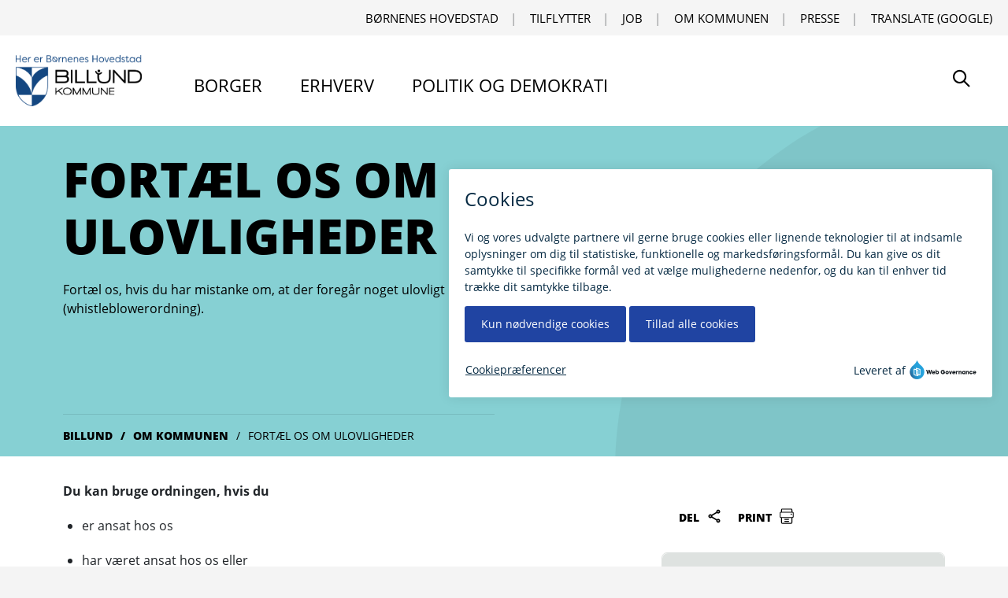

--- FILE ---
content_type: text/html; charset=utf-8
request_url: https://www.billund.dk/om-kommunen/fortael-os-om-ulovligheder/
body_size: 7186
content:



<!DOCTYPE html>
<html lang="da">
<head>
    <meta charset="utf-8" />
    <meta name="viewport" content="width=device-width, initial-scale=1.0">

    
<title>Fort&#xE6;l os om ulovligheder</title>  

<meta name="robots" content="index,follow">
<meta name="description" content="Du kan som ansat, tidligere ansat eller samarbejdspartner anonymt fort&#xE6;lle, hvis du kender til ulovligheder eller alvorlige uregelm&#xE6;ssigheder hos os.">



    <link rel="shortcut icon" type="image/x-icon" href="/dist/assets/favicon.ico">

    <meta name="monsido:author" content="Lena Andersen">

    
    
<link rel="preload" as="font" type="font/woff" crossorigin href="/src/assets/fonts/open-sans/Regular/OpenSans-Regular.woff">
<link rel="preload" as="font" type="font/woff" crossorigin href="/src/assets/fonts/open-sans/Bold/OpenSans-Bold.woff">
<link rel="preload" as="font" type="font/woff" crossorigin href="/src/assets/fonts/open-sans/ExtraBold/OpenSans-ExtraBold.woff">
<link rel="preload" as="font" type="font/woff" crossorigin href="/dist/assets/icons/pub-icon/fonts/pub-icon.woff">
<link rel="preload" as="font" type="font/woff" crossorigin href="/dist/assets/icons/kicon/fonts/kicon.woff">

<link media="all" rel="stylesheet" href="/dist/styles/main.css?v=3">



    
<meta property="og:title" content="Fort&#xE6;l os om ulovligheder" />


<meta property="og:url" content="https://www.billund.dk/om-kommunen/fortael-os-om-ulovligheder/" />


<meta name="twitter:card" content="summary" />
<meta name="twitter:site" content="https://www.billund.dk/om-kommunen/fortael-os-om-ulovligheder/" />
<meta name="twitter:title" content="Fort&#xE6;l os om ulovligheder" />





    <!-- Todo: cache busting -->

    <script type='application/javascript' defer src="/dist/js/main.bundle.js?v=4"></script>
    <script type='application/javascript' defer src="/dist/js/runtime.bundle.js?v=4"></script>

</head>
<body data-nodeid="1781" data-root-nodeid="1150" id="top">
    <a id="skip-to-content" class="screen-reader-text skip-link" href="#content" title=""" style="height: 1px; overflow: hidden; position: absolute !important;">
    G&aring; til indhold
</a>
    
    


    
    <div id="js-header" 
        class="js-header"
        data-logo-image='{
            "src": "/media/usujhkrh/billund-kommune-logo-her-er-boernenes-hovedstad.png",
            "alt": "Billund Kommunes logo indeholdende bl&#xE5;-hvidt v&#xE5;benskjold og information om, at kommunen er hjemstad for B&#xF8;rnenes Hovedstad, Billund"
        }'

        data-logo-link='{
            "name": "Billund",
            "url": "/",
            "target": "_self"
        }'

        data-logo-link-text="Billund"
        data-service-links='[{&quot;Name&quot;:&quot;B\u00F8rnenes Hovedstad&quot;,&quot;Target&quot;:null,&quot;Type&quot;:0,&quot;Udi&quot;:{&quot;UriValue&quot;:&quot;umb://document/929f2186613f45ec8058dd3a483df86a&quot;,&quot;EntityType&quot;:&quot;document&quot;,&quot;IsRoot&quot;:false},&quot;Url&quot;:&quot;/politik-og-demokrati/boernenes-hovedstad-gammel-side/&quot;},{&quot;Name&quot;:&quot;Tilflytter&quot;,&quot;Target&quot;:null,&quot;Type&quot;:0,&quot;Udi&quot;:{&quot;UriValue&quot;:&quot;umb://document/47c3b8312d594e4faf47dac1456e052f&quot;,&quot;EntityType&quot;:&quot;document&quot;,&quot;IsRoot&quot;:false},&quot;Url&quot;:&quot;/om-kommunen/flyt-til-billund-kommune/&quot;},{&quot;Name&quot;:&quot;Job&quot;,&quot;Target&quot;:null,&quot;Type&quot;:0,&quot;Udi&quot;:{&quot;UriValue&quot;:&quot;umb://document/c4bb29ae1ddd470eb0e9b0f64c725313&quot;,&quot;EntityType&quot;:&quot;document&quot;,&quot;IsRoot&quot;:false},&quot;Url&quot;:&quot;/om-kommunen/bliv-en-del-af-billund-kommune/&quot;},{&quot;Name&quot;:&quot;Om kommunen&quot;,&quot;Target&quot;:null,&quot;Type&quot;:0,&quot;Udi&quot;:{&quot;UriValue&quot;:&quot;umb://document/5dce552582004a8d960851aea71fe19b&quot;,&quot;EntityType&quot;:&quot;document&quot;,&quot;IsRoot&quot;:false},&quot;Url&quot;:&quot;/om-kommunen/&quot;},{&quot;Name&quot;:&quot;Presse&quot;,&quot;Target&quot;:null,&quot;Type&quot;:0,&quot;Udi&quot;:{&quot;UriValue&quot;:&quot;umb://document/b6bd51582cce4f5ba20e1f65621c002f&quot;,&quot;EntityType&quot;:&quot;document&quot;,&quot;IsRoot&quot;:false},&quot;Url&quot;:&quot;/om-kommunen/presse/&quot;}]'
        data-links='[{&quot;Link&quot;:{&quot;Name&quot;:&quot;Borger&quot;,&quot;Target&quot;:null,&quot;Type&quot;:0,&quot;Udi&quot;:null,&quot;Url&quot;:&quot;/borger/&quot;},&quot;Color&quot;:&quot;link-turqoise&quot;,&quot;Inpath&quot;:false,&quot;Current&quot;:false},{&quot;Link&quot;:{&quot;Name&quot;:&quot;Erhverv&quot;,&quot;Target&quot;:null,&quot;Type&quot;:0,&quot;Udi&quot;:null,&quot;Url&quot;:&quot;/erhverv/&quot;},&quot;Color&quot;:&quot;link-turqoise&quot;,&quot;Inpath&quot;:false,&quot;Current&quot;:false},{&quot;Link&quot;:{&quot;Name&quot;:&quot;Politik og demokrati&quot;,&quot;Target&quot;:null,&quot;Type&quot;:0,&quot;Udi&quot;:null,&quot;Url&quot;:&quot;/politik-og-demokrati/&quot;},&quot;Color&quot;:&quot;link-turqoise&quot;,&quot;Inpath&quot;:false,&quot;Current&quot;:false}]'
        data-disable-google-translate="False"

        data-search-page-url=/soege-resultat/

      
        >
    </div>

    <main role="main" id="content">
            <div id="js-hero-15cc23d9-1a21-4edb-9aa2-e12ed167b446"
        class="js-hero"
        data-bg-class="bg-turqoise"
        data-headline="Fort&#xE6;l os om ulovligheder"
        data-teaser="Fort&#xE6;l os, hvis du har mistanke om, at der foreg&#xE5;r noget ulovligt hos os (whistleblowerordning)."
        data-image='{
            "src" : "/media/lzml4wmg/billund-kommune-en-hjaelpende-haand-sort.png?rnd=133094336911870000",
            "alt" : ""
        }'
        data-breadcrumbs = "[{&quot;Name&quot;:&quot;Billund&quot;,&quot;Target&quot;:null,&quot;Type&quot;:0,&quot;Udi&quot;:null,&quot;Url&quot;:&quot;/&quot;},{&quot;Name&quot;:&quot;Om kommunen&quot;,&quot;Target&quot;:null,&quot;Type&quot;:0,&quot;Udi&quot;:null,&quot;Url&quot;:&quot;/om-kommunen/&quot;},{&quot;Name&quot;:&quot;Fort\u00E6l os om ulovligheder&quot;,&quot;Target&quot;:null,&quot;Type&quot;:0,&quot;Udi&quot;:null,&quot;Url&quot;:&quot;/om-kommunen/fortael-os-om-ulovligheder/&quot;}]"
        data-breadcrumb-class=""

    >
    </div>
    <section class="bg-white py-5 pb-8">
        <div class="container">
            <div class="row">
                <div class="col-12 col-sm-8 main-content main-content">
                    <div class="main-content__inner">
                        <p><strong>Du kan bruge ordningen, hvis du</strong></p>
<ul>
<li>er ansat hos os</li>
<li>har været ansat hos os eller</li>
<li>er eller har været samarbejdspartner som for eksempel leverandør eller frivillig.</li>
</ul>
<p>Du vælger selv, om du vil være anonym. </p>
<p class="calltoactiontext"><a rel="noopener" href="https://billund.integrityline.com/frontpage" target="_blank" title="Fortæl os om ulovligheder">Fortæl os om ulovligheder</a></p>
                    </div>
               
                </div>
                <div class="col-12 col-sm-4">
                    <div class="my-4 ml-3">
                        <div class="js-share" id="js-share"></div>
                    </div>

<div class="js-text-block" id="js-text-block-1702"
    data-headline="Kontakt os"
    data-decode="True"
    data-details="&amp;lt;p&amp;gt;Jura&amp;lt;br /&amp;gt;&amp;lt;br /&amp;gt;Tlf. &amp;lt;a href=&amp;quot;tel:79727200&amp;quot;&amp;gt;79 72 72 00&amp;lt;/a&amp;gt;&amp;lt;/p&amp;gt;&#xA;&amp;lt;p&amp;gt;&amp;lt;a rel=&amp;quot;noopener&amp;quot; href=&amp;quot;https://post.borger.dk/send/229cd5d1-3e58-4be5-aced-c20129b7a410/d26936a0-874c-45b9-814d-8e0e2ca006d3/&amp;quot; target=&amp;quot;_blank&amp;quot; title=&amp;quot;Skriv sikker til juristerne&amp;quot;&amp;gt;Skriv sikkert som borger til juristerne&amp;lt;/a&amp;gt;&amp;lt;/p&amp;gt;&#xA;&amp;lt;p&amp;gt;&amp;lt;a rel=&amp;quot;noopener&amp;quot; href=&amp;quot;https://post.virk.dk/?logon=virksomhed&amp;amp;amp;function=inbox&amp;amp;amp;mailboxid=34726&amp;quot; target=&amp;quot;_blank&amp;quot; title=&amp;quot;Skriv sikkert som virksomhed til juristerne&amp;quot;&amp;gt;Skriv sikkert som virksomhed til juristerne&amp;lt;/a&amp;gt;&amp;lt;/p&amp;gt;"
    
></div>                </div>
            </div>
        </div>
    </section>


    <section class="py-8 ">
        <div class="container">
                    
              <div class="js-accordion" id="js-accordion-4c4e6134-b738-4e5f-80e9-81b95fdecb95" data-headline="V&#xE6;rd at vide"  data-open="False" data-accordions="[{&quot;Headline&quot;:&quot;Hvad kan du indberette?&quot;,&quot;Details&quot;:&quot;\u0026lt;p\u0026gt;\u0026lt;strong\u0026gt;Du kan indberette\u0026lt;/strong\u0026gt;\u0026lt;/p\u0026gt;\n\u0026lt;ul\u0026gt;\n\u0026lt;li\u0026gt;Overtr\u0026#230;delser af EU-retten, fx databeskyttelse, offentlige udbud, statsst\u0026#248;tte\u0026lt;/li\u0026gt;\n\u0026lt;li\u0026gt;Strafbare forhold, fx vold, bestikkelse, undersl\u0026#230;b, grove overtr\u0026#230;delser af tavshedspligten\u0026lt;/li\u0026gt;\n\u0026lt;li\u0026gt;Alvorlige lovovertr\u0026#230;delser: fx regnskabsmanipulation, databeskyttelse, forvaltningsloven, magtanvendelse, overtr\u0026#230;delse af arbejdsmilj\u0026#248;regler\u0026lt;/li\u0026gt;\n\u0026lt;li\u0026gt;Grove eller gentagne fejl/fors\u0026#248;mmelser, fx v\u0026#230;sentlige person- eller milj\u0026#248;skade, \u0026#248;konomisk uredelighed, manglende efterlevelse af juridiske forpligtigelser, seksuel chikane\u0026lt;/li\u0026gt;\n\u0026lt;/ul\u0026gt;&quot;,&quot;StartOpen&quot;:false},{&quot;Headline&quot;:&quot;Hvad kan du ikke indberette?&quot;,&quot;Details&quot;:&quot;\u0026lt;p\u0026gt;\u0026lt;strong\u0026gt;Du kan ikke indberette\u0026lt;/strong\u0026gt;\u0026lt;/p\u0026gt;\n\u0026lt;ul\u0026gt;\n\u0026lt;li\u0026gt;L\u0026#248;se rygter\u0026lt;/li\u0026gt;\n\u0026lt;li\u0026gt;Enkeltst\u0026#229;ende fejl og fors\u0026#248;mmelser\u0026lt;/li\u0026gt;\n\u0026lt;/ul\u0026gt;\n\u0026lt;p\u0026gt;Forhold omkring mobning, samarbejdsvanskeligheder, inkompetence, overtr\u0026#230;delser af interne retningslinjer af mindre alvorlig karakter som fx rygning, bekl\u0026#230;dning, alkohol og lignende.\u0026lt;/p\u0026gt;&quot;,&quot;StartOpen&quot;:false},{&quot;Headline&quot;:&quot;S\u00E5dan behandler vi din indberetning&quot;,&quot;Details&quot;:&quot;\u0026lt;p\u0026gt;Vi behandler din viden i et s\u0026#230;rligt udvalg for ordningen. Udvalget behandler dine oplysninger hurtigt og konstruktivt, og du f\u0026#229;r besked, n\u0026#229;r din sag bliver h\u0026#229;ndteret.\u0026lt;/p\u0026gt;&quot;,&quot;StartOpen&quot;:false}]" data-decode="True"></div>
                    
          </div>
    </section>



<section class="bg-white py-5">
    <div class="container">
        <div class="col-12 col-sm-8 main-content">
            
        </div>
    </div>
</section>

    <section class="">
     <div id="js-related-pages-4b7286d3-05bc-4382-a771-92ee31a480e5"
        class="js-related-pages"
        data-title=""
        data-pages="[{&quot;excerpt&quot;:null,&quot;headline&quot;:&quot;Borgerr\u00E5dgiver&quot;,&quot;teaser&quot;:&quot;Borgerr\u00E5dgiveren kan hj\u00E6lpe dig, hvis du har sv\u00E6rt ved at finde vej i systemet eller har sv\u00E6rt ved at forst\u00E5 en afg\u00F8relse.&quot;,&quot;backgroundClass&quot;:&quot;bg-yellow&quot;,&quot;link&quot;:{&quot;Name&quot;:&quot;Borgerr\u00E5dgiver&quot;,&quot;Target&quot;:null,&quot;Type&quot;:0,&quot;Udi&quot;:null,&quot;Url&quot;:&quot;/om-kommunen/borgerraadgiver/&quot;}},{&quot;excerpt&quot;:null,&quot;headline&quot;:&quot;S\u00F8g indsigt&quot;,&quot;teaser&quot;:&quot;Alle kan s\u00F8ge om at se, hvilke oplysninger vi gemmer i en sag. Det kaldes at f\u00E5 aktindsigt. &quot;,&quot;backgroundClass&quot;:&quot;bg-yellow&quot;,&quot;link&quot;:{&quot;Name&quot;:&quot;S\u00F8g indsigt i en sag&quot;,&quot;Target&quot;:null,&quot;Type&quot;:0,&quot;Udi&quot;:null,&quot;Url&quot;:&quot;/om-kommunen/soeg-indsigt-i-en-sag/&quot;}},{&quot;excerpt&quot;:null,&quot;headline&quot;:&quot;S\u00E5dan behandler vi dine personoplysninger som ansat&quot;,&quot;teaser&quot;:&quot;Som arbejdsgiver og dataansvarlig har vi pligt til at oplyse, hvordan vi behandler de personoplysninger, vi registrerer om dig i forbindelse med din ans\u00E6ttelse.&quot;,&quot;backgroundClass&quot;:&quot;bg-yellow&quot;,&quot;link&quot;:{&quot;Name&quot;:&quot;S\u00E5dan behandler vi dine personoplysninger som ansat&quot;,&quot;Target&quot;:null,&quot;Type&quot;:0,&quot;Udi&quot;:null,&quot;Url&quot;:&quot;/om-kommunen/databeskyttelse/saadan-behandler-vi-dine-personoplysninger-som-ansat/&quot;}}]"
     
    >
    </div>
    </section>




    <section class="bg-white py-3 pb-5">
        <div class="container">
            <div class="row">
                <div class="col-12">
                    <div class="my-4">
                        <div class="js-share" id="js-share" data-show-on-mobile="true"></div>
                   </div>
                   <div id="component-teleport-target" class="mt-lg-4 mt-md-0"></div>
                </div>
            </div>
        </div>
    </section>




    </main>

    
<footer class="footer footer__container position-relative hidden-print bg-white pt-2 pt-sm-10">
    <div class="container pt-sm-10 mb-4 mb-lg-10 pb-4">

        <div class="row equal-height">

                    <div class="col-xs-12 col-md-4 footer__col footer__rte mb-5 pb-sm-3">
                        
<h2 class="h4 font-weight-extrabold text-uppercase">R&#xE5;dhuset</h2>


<div class="footer__rte">
    <p>Jorden Rundt 1<br />7200 Grindsted<br />CVR 29 18 97 65</p>
<p><a href="tel:79727200">79 72 72 00</a></p>
</div>    <ul class="footer__link-list  list-unstyled">
            <li class="pb-2">

                <a href="/om-kommunen/administrativ-organisation/" title="&#xC5;bnings- og telefontider" class="invert-link-hover-underline link-animate-on-hover color-base">
                        <span class="pub-icon pub-icon-chevron-right"></span>
                    &#xC5;bnings- og telefontider
                </a>
            </li>
            <li class="pb-2">

                <a href="https://post.borger.dk/send/229cd5d1-3e58-4be5-aced-c20129b7a410/e5301ff6-3f18-4ec3-9fed-f403891f2510/" title="Skriv sikkert til os (som privatperson)" target="_blank" class="invert-link-hover-underline link-animate-on-hover color-base">
                        <span class="pub-icon pub-icon-chevron-right"></span>
                    Skriv sikkert til os (som privatperson)
                </a>
            </li>
            <li class="pb-2">

                <a href="https://virk.dk/digitalpost/new/229cd5d1-3e58-4be5-aced-c20129b7a410/e5301ff6-3f18-4ec3-9fed-f403891f2510/" title="Skriv sikkert til os (som virksomhed)" target="_blank" class="invert-link-hover-underline link-animate-on-hover color-base">
                        <span class="pub-icon pub-icon-chevron-right"></span>
                    Skriv sikkert til os (som virksomhed)
                </a>
            </li>

    </ul>

                    </div>
                    <div class="col-xs-12 col-md-4 footer__col footer__rte mb-5 pb-sm-3">
                        
<h2 class="h4 font-weight-extrabold text-uppercase">Borgerservice</h2>


    <ul class="footer__link-list  list-unstyled">
            <li class="pb-2">

                <a href="/borger/borgerservice/bestil-tid-til-borgerservice/" title="Bestil tid" class="invert-link-hover-underline link-animate-on-hover color-base">
                        <span class="pub-icon pub-icon-chevron-right"></span>
                    Bestil tid
                </a>
            </li>
            <li class="pb-2">

                <a href="/borger/borgerservice/kontakt-borgerservice/" title="&#xC5;bningstider" class="invert-link-hover-underline link-animate-on-hover color-base">
                        <span class="pub-icon pub-icon-chevron-right"></span>
                    &#xC5;bningstider
                </a>
            </li>

    </ul>
    <ul class="footer__link-list  list-unstyled">
            <li class="pb-2">

                <a href="/om-kommunen/borgerraadgiver/" title="Kontakt borgerr&#xE5;dgiveren" class="invert-link-hover-underline link-animate-on-hover color-base">
                        <span class="pub-icon pub-icon-chevron-right"></span>
                    Kontakt borgerr&#xE5;dgiveren
                </a>
            </li>

    </ul>

                    </div>
                    <div class="col-xs-12 col-md-4 footer__col footer__rte mb-5 pb-sm-3">
                        
<h2 class="h4 font-weight-extrabold text-uppercase">Billund.dk</h2>


    <ul class="footer__link-list  list-unstyled">
            <li class="pb-2">

                <a href="https://www.was.digst.dk/billund-dk" title="Tilg&#xE6;ngelighedserkl&#xE6;ring" target="_blank" class="invert-link-hover-underline link-animate-on-hover color-base">
                        <span class="pub-icon pub-icon-chevron-right"></span>
                    Tilg&#xE6;ngelighedserkl&#xE6;ring
                </a>
            </li>
            <li class="pb-2">

                <a href="https://selvbetjening.egki.dk/530/530-13122209102554" title="Giv feedback til hjemmesiden" target="_blank" class="invert-link-hover-underline link-animate-on-hover color-base">
                        <span class="pub-icon pub-icon-chevron-right"></span>
                    Giv feedback til hjemmesiden
                </a>
            </li>

    </ul>

                    </div>

        </div>

        <div class="footer__bottom">
                <a href="https://www.facebook.com/billundkommune" target="_blank" title="Bes&#xF8;g Billund Kommunes Facebook-side p&#xE5; https://www.facebook.com/billundkommune" class="no-underline icon-xl mr" ><span class="pub-icon-facebook-brands color-primary"></span></a>
                <a href="https://www.linkedin.com/company/112205" target="_blank" title="Bes&#xF8;g Billund Kommunes virksomhedsside p&#xE5; LinkedIn p&#xE5; https://www.linkedin.com/company/112205" class="no-underline icon-xl" ><span class="pub-icon-linkedin-brands color-primary"></span></a>
            <a href="#top" class="footer__top-button  hide-on-print icon-xl no-background no-border color-primary float-end no-underline" title="G&aring; til toppen" rel="nofollow"><span class="pub-icon pub-icon-chevron-up "></span></a>
        </div>
    </div>
    <div class="footer__grafic" aria-hidden="true" style="background-image:url('/dist/assets/footer-grafic.png')"></div>
</footer>



    

<script type="text/javascript">
    window._monsido = window._monsido || {
        token: "TQpnCd-7Va-vvjFdQ4KoqA",
        statistics: {
            enabled: true,
            cookieLessTracking: false,
            documentTracking: {
                enabled: true,
                documentCls: "monsido_download",
                documentIgnoreCls: "monsido_ignore_download",
                documentExt: [],
            },
        },
        heatmap: {
            enabled: true,
        },
    };
    window._monsidoConsentManagerConfig = window._monsidoConsentManagerConfig || {
        token: "TQpnCd-7Va-vvjFdQ4KoqA",
        privacyRegulation: ["gdpr"],
        settings: {
            manualStartup: false,
            hideOnAccepted: false,
            perCategoryConsent: true,
            explicitRejectOption: false,
            hasOverlay: false,
        },
        i18n: {
            languages: ["da_DK"], 
            defaultLanguage: "en_US"
        },
        theme: {
            buttonColor: "#2044A2",
            buttonTextColor: "#ffffff",
            iconPictureUrl: "cookie_bite",
            iconShape: "circle",
            position: "right",
        },
        links: {
            cookiePolicyUrl: "https://billund.dk/om-kommunen/cookies-paa-billunddk",
            linkToCookieOverview: "",
            optOutUrl: "",
        },
    };
</script>
<script type="text/javascript" async src="https://app-script.monsido.com/v2/monsido-script.js"></script>
<script type="text/javascript" src="https://monsido-consent.com/v1/mcm.js"></script>

<style>
/* Table */


.primary {
  overflow: auto;
  scroll-snap-type: both mandatory;
  height: 80vh;
}
@media (min-width: 40em) {
  
  .primary {
    order: 2;
  }
}
.primary table {
  border-collapse: collapse;
  border: 0;
}
.primary th,
.primary td {
  border: 1px solid #aaa;
  background-clip: padding-box;
  scroll-snap-align: start;
}
.primary tbody tr:last-child th,
.primary tbody tr:last-child td {
  border-bottom: 0;
}
.primary thead {
  z-index: 1000;
  position: relative;
}
.primary th,
.primary td {
  padding: 0.6rem;
  min-width: 6rem;
  text-align: left;
  margin: 0;
}
.primary thead th {
  position: sticky;
  top: 0;
  border-top: 0;
  background-clip: padding-box;
}
.primary thead th.pin {
  left: 0;
  z-index: 1001;
  border-left: 0;
}
.primary tbody th {
  background-clip: padding-box;
  border-left: 0;
}
.primary tbody {
  z-index: 10;
  position: relative;
}
.primary tbody th {
  position: sticky;
  left: 0;
}
.primary thead th,
.primary tbody th {
  background-color: #f8f8f8;
}


/* /Table */
</style>
<script type="text/javascript">
//Accessibility fix for table hack
window.addEventListener('DOMContentLoaded', (event) => {
    var scrollableTable = document.querySelectorAll(".primary table");
    if(scrollableTable && scrollableTable.length > 0 ){
        scrollableTable.forEach(function(element){
            var firstTd = element.querySelector("td");
            if(firstTd) {
                firstTd.setAttribute("tabindex", "0");
            }
        });
        
   }
});
</script>


    

<script>
    (function() {
        var el = document.createElement("script");
        el.setAttribute("src", "https://cdn.raffle.ai/search/index.js");
        el.setAttribute("id", "raffle-sdk");
        el.setAttribute("defer", "");
        el.setAttribute("data-uid", "3ef2fb8c-d168-46cf-a6ef-3a8caabe061e,4e28a7d8-6c69-486a-8405-6e634f7f1c92");
        document.head.appendChild(el);
    })();
</script>


</body>
</html>

--- FILE ---
content_type: text/css
request_url: https://www.billund.dk/dist/styles/main.css?v=3
body_size: 122311
content:
:root{--bs-blue: #0106fe;--bs-indigo: #6610f2;--bs-purple: #6f42c1;--bs-pink: #F9C0C7;--bs-red: #b82929;--bs-orange: #F8A757;--bs-yellow: #FFDF6A;--bs-green: #CAE6CE;--bs-teal: #20c997;--bs-cyan: #0dcaf0;--bs-white: #fff;--bs-gray: #6c757d;--bs-gray-dark: #343a40;--bs-primary: #0106fe;--bs-secondary: #6c757d;--bs-success: #CAE6CE;--bs-info: #0dcaf0;--bs-warning: #FFDF6A;--bs-danger: #b82929;--bs-light: #e9e9e9;--bs-dark: #212529;--bs-font-sans-serif: "Open Sans", arial, sans-serif;--bs-font-monospace: SFMono-Regular, Menlo, Monaco, Consolas, "Liberation Mono", "Courier New", monospace;--bs-gradient: linear-gradient(180deg, rgba(255, 255, 255, 0.15), rgba(255, 255, 255, 0))}*,*::before,*::after{-webkit-box-sizing:border-box;box-sizing:border-box}:root{font-size:16px}@media(prefers-reduced-motion: no-preference){:root{scroll-behavior:smooth}}body{margin:0;font-family:"Open Sans",arial,sans-serif;font-size:1rem;font-weight:400;line-height:1.5;color:#212529;background-color:#f4f4f4;-webkit-text-size-adjust:100%;-webkit-tap-highlight-color:rgba(0,0,0,0)}hr{margin:1rem 0;color:inherit;background-color:currentColor;border:0;opacity:.25}hr:not([size]){height:1px}h6,.h6,h5,.h5,table caption,h4,.h4,h3,.h3,h2,.h2,h1,.h1{margin-top:0;margin-bottom:.5rem;font-weight:700;line-height:1.2}h1,.h1{font-size:calc(1.375rem + 1.5vw)}@media(min-width: 1200px){h1,.h1{font-size:2.5rem}}h2,.h2{font-size:calc(1.325rem + 0.9vw)}@media(min-width: 1200px){h2,.h2{font-size:2rem}}h3,.h3{font-size:calc(1.3rem + 0.6vw)}@media(min-width: 1200px){h3,.h3{font-size:1.75rem}}h4,.h4{font-size:calc(1.275rem + 0.3vw)}@media(min-width: 1200px){h4,.h4{font-size:1.5rem}}h5,.h5,table caption{font-size:1.25rem}h6,.h6{font-size:1rem}p{margin-top:0;margin-bottom:1rem}abbr[title],abbr[data-bs-original-title]{text-decoration:underline;-webkit-text-decoration:underline dotted currentColor;text-decoration:underline dotted currentColor;cursor:help;-webkit-text-decoration-skip-ink:none;text-decoration-skip-ink:none}address{margin-bottom:1rem;font-style:normal;line-height:inherit}ol,ul{padding-left:2rem}ol,ul,dl{margin-top:0;margin-bottom:1rem}ol ol,ul ul,ol ul,ul ol{margin-bottom:0}dt{font-weight:700}dd{margin-bottom:.5rem;margin-left:0}blockquote{margin:0 0 1rem}b,strong{font-weight:bolder}small,.small{font-size:0.875em}mark,.mark{padding:.2em;background-color:#fcf8e3}sub,sup{position:relative;font-size:0.75em;line-height:0;vertical-align:baseline}sub{bottom:-0.25em}sup{top:-0.5em}a{color:#2044a2;text-decoration:underline}a:hover{color:#081770;text-decoration:none}a:not([href]):not([class]),a:not([href]):not([class]):hover{color:inherit;text-decoration:none}pre,code,kbd,samp{font-family:SFMono-Regular, Menlo, Monaco, Consolas, "Liberation Mono", "Courier New", monospace;font-family:var(--bs-font-monospace);font-size:1em;direction:ltr /* rtl:ignore */;unicode-bidi:bidi-override}pre{display:block;margin-top:0;margin-bottom:1rem;overflow:auto;font-size:0.875em}pre code{font-size:inherit;color:inherit;word-break:normal}code{font-size:0.875em;color:#f9c0c7;word-wrap:break-word}a>code{color:inherit}kbd{padding:.2rem .4rem;font-size:0.875em;color:#fff;background-color:#212529;border-radius:.2rem}kbd kbd{padding:0;font-size:1em;font-weight:700}figure{margin:0 0 1rem}img,svg{vertical-align:middle}table{caption-side:bottom;border-collapse:collapse}caption{padding-top:.5rem;padding-bottom:.5rem;color:#6c757d;text-align:left}th{text-align:inherit;text-align:-webkit-match-parent}thead,tbody,tfoot,tr,td,th{border-color:inherit;border-style:solid;border-width:0}label{display:inline-block}button{border-radius:0}button:focus:not(.focus-visible){outline:0}button:focus:not(:focus-visible){outline:0}input,button,select,optgroup,textarea{margin:0;font-family:inherit;font-size:inherit;line-height:inherit}button,select{text-transform:none}[role=button]{cursor:pointer}select{word-wrap:normal}select:disabled{opacity:1}[list]::-webkit-calendar-picker-indicator{display:none}button,[type=button],[type=reset],[type=submit]{-webkit-appearance:button}button:not(:disabled),[type=button]:not(:disabled),[type=reset]:not(:disabled),[type=submit]:not(:disabled){cursor:pointer}::-moz-focus-inner{padding:0;border-style:none}textarea{resize:vertical}fieldset{min-width:0;padding:0;margin:0;border:0}legend{float:left;width:100%;padding:0;margin-bottom:.5rem;font-size:calc(1.275rem + 0.3vw);line-height:inherit}@media(min-width: 1200px){legend{font-size:1.5rem}}legend+*{clear:left}::-webkit-datetime-edit-fields-wrapper,::-webkit-datetime-edit-text,::-webkit-datetime-edit-minute,::-webkit-datetime-edit-hour-field,::-webkit-datetime-edit-day-field,::-webkit-datetime-edit-month-field,::-webkit-datetime-edit-year-field{padding:0}::-webkit-inner-spin-button{height:auto}[type=search]{outline-offset:-2px;-webkit-appearance:textfield}::-webkit-search-decoration{-webkit-appearance:none}::-webkit-color-swatch-wrapper{padding:0}::-webkit-file-upload-button{font:inherit}::file-selector-button{font:inherit}::-webkit-file-upload-button{font:inherit;-webkit-appearance:button}output{display:inline-block}iframe{border:0}summary{display:list-item;cursor:pointer}progress{vertical-align:baseline}[hidden]{display:none !important}.lead{font-size:1.25rem;font-weight:300}.display-1{font-size:calc(1.625rem + 4.5vw);font-weight:300;line-height:1.2}@media(min-width: 1200px){.display-1{font-size:5rem}}.display-2{font-size:calc(1.575rem + 3.9vw);font-weight:300;line-height:1.2}@media(min-width: 1200px){.display-2{font-size:4.5rem}}.display-3{font-size:calc(1.525rem + 3.3vw);font-weight:300;line-height:1.2}@media(min-width: 1200px){.display-3{font-size:4rem}}.display-4{font-size:calc(1.475rem + 2.7vw);font-weight:300;line-height:1.2}@media(min-width: 1200px){.display-4{font-size:3.5rem}}.display-5{font-size:calc(1.425rem + 2.1vw);font-weight:300;line-height:1.2}@media(min-width: 1200px){.display-5{font-size:3rem}}.display-6{font-size:calc(1.375rem + 1.5vw);font-weight:300;line-height:1.2}@media(min-width: 1200px){.display-6{font-size:2.5rem}}.list-unstyled{padding-left:0;list-style:none}.list-inline{padding-left:0;list-style:none}.list-inline-item{display:inline-block}.list-inline-item:not(:last-child){margin-right:.5rem}.initialism{font-size:0.875em;text-transform:uppercase}.blockquote{margin-bottom:1rem;font-size:1.25rem}.blockquote>:last-child{margin-bottom:0}.blockquote-footer{margin-top:-1rem;margin-bottom:1rem;font-size:0.875em;color:#6c757d}.blockquote-footer::before{content:"— "}.container,.container-fluid,.container-xxl,.container-xl,.container-lg,.container-md,.container-sm{width:100%;padding-right:10px;padding-right:var(--bs-gutter-x, 10px);padding-left:10px;padding-left:var(--bs-gutter-x, 10px);margin-right:auto;margin-left:auto}@media(min-width: 576px){.container-sm,.container{max-width:540px}}@media(min-width: 768px){.container-md,.container-sm,.container{max-width:720px}}@media(min-width: 992px){.container-lg,.container-md,.container-sm,.container{max-width:960px}}@media(min-width: 1200px){.container-xl,.container-lg,.container-md,.container-sm,.container{max-width:1140px}}@media(min-width: 1400px){.container-xxl,.container-xl,.container-lg,.container-md,.container-sm,.container{max-width:1320px}}.row{--bs-gutter-x: 20px;--bs-gutter-y: 0;display:-webkit-box;display:-ms-flexbox;display:flex;-ms-flex-wrap:wrap;flex-wrap:wrap;margin-top:calc(var(--bs-gutter-y)*-1);margin-right:calc(var(--bs-gutter-x)*-0.5);margin-left:calc(var(--bs-gutter-x)*-0.5)}.row>*{-ms-flex-negative:0;flex-shrink:0;width:100%;max-width:100%;padding-right:calc(var(--bs-gutter-x)*.5);padding-left:calc(var(--bs-gutter-x)*.5);margin-top:var(--bs-gutter-y)}.col{-webkit-box-flex:1;-ms-flex:1 0 0%;flex:1 0 0%}.row-cols-auto>*{-webkit-box-flex:0;-ms-flex:0 0 auto;flex:0 0 auto;width:auto}.row-cols-1>*{-webkit-box-flex:0;-ms-flex:0 0 auto;flex:0 0 auto;width:100%}.row-cols-2>*{-webkit-box-flex:0;-ms-flex:0 0 auto;flex:0 0 auto;width:50%}.row-cols-3>*{-webkit-box-flex:0;-ms-flex:0 0 auto;flex:0 0 auto;width:33.3333333333%}.row-cols-4>*{-webkit-box-flex:0;-ms-flex:0 0 auto;flex:0 0 auto;width:25%}.row-cols-5>*{-webkit-box-flex:0;-ms-flex:0 0 auto;flex:0 0 auto;width:20%}.row-cols-6>*{-webkit-box-flex:0;-ms-flex:0 0 auto;flex:0 0 auto;width:16.6666666667%}@media(min-width: 576px){.col-sm{-webkit-box-flex:1;-ms-flex:1 0 0%;flex:1 0 0%}.row-cols-sm-auto>*{-webkit-box-flex:0;-ms-flex:0 0 auto;flex:0 0 auto;width:auto}.row-cols-sm-1>*{-webkit-box-flex:0;-ms-flex:0 0 auto;flex:0 0 auto;width:100%}.row-cols-sm-2>*{-webkit-box-flex:0;-ms-flex:0 0 auto;flex:0 0 auto;width:50%}.row-cols-sm-3>*{-webkit-box-flex:0;-ms-flex:0 0 auto;flex:0 0 auto;width:33.3333333333%}.row-cols-sm-4>*{-webkit-box-flex:0;-ms-flex:0 0 auto;flex:0 0 auto;width:25%}.row-cols-sm-5>*{-webkit-box-flex:0;-ms-flex:0 0 auto;flex:0 0 auto;width:20%}.row-cols-sm-6>*{-webkit-box-flex:0;-ms-flex:0 0 auto;flex:0 0 auto;width:16.6666666667%}}@media(min-width: 768px){.col-md{-webkit-box-flex:1;-ms-flex:1 0 0%;flex:1 0 0%}.row-cols-md-auto>*{-webkit-box-flex:0;-ms-flex:0 0 auto;flex:0 0 auto;width:auto}.row-cols-md-1>*{-webkit-box-flex:0;-ms-flex:0 0 auto;flex:0 0 auto;width:100%}.row-cols-md-2>*{-webkit-box-flex:0;-ms-flex:0 0 auto;flex:0 0 auto;width:50%}.row-cols-md-3>*{-webkit-box-flex:0;-ms-flex:0 0 auto;flex:0 0 auto;width:33.3333333333%}.row-cols-md-4>*{-webkit-box-flex:0;-ms-flex:0 0 auto;flex:0 0 auto;width:25%}.row-cols-md-5>*{-webkit-box-flex:0;-ms-flex:0 0 auto;flex:0 0 auto;width:20%}.row-cols-md-6>*{-webkit-box-flex:0;-ms-flex:0 0 auto;flex:0 0 auto;width:16.6666666667%}}@media(min-width: 992px){.col-lg{-webkit-box-flex:1;-ms-flex:1 0 0%;flex:1 0 0%}.row-cols-lg-auto>*{-webkit-box-flex:0;-ms-flex:0 0 auto;flex:0 0 auto;width:auto}.row-cols-lg-1>*{-webkit-box-flex:0;-ms-flex:0 0 auto;flex:0 0 auto;width:100%}.row-cols-lg-2>*{-webkit-box-flex:0;-ms-flex:0 0 auto;flex:0 0 auto;width:50%}.row-cols-lg-3>*{-webkit-box-flex:0;-ms-flex:0 0 auto;flex:0 0 auto;width:33.3333333333%}.row-cols-lg-4>*{-webkit-box-flex:0;-ms-flex:0 0 auto;flex:0 0 auto;width:25%}.row-cols-lg-5>*{-webkit-box-flex:0;-ms-flex:0 0 auto;flex:0 0 auto;width:20%}.row-cols-lg-6>*{-webkit-box-flex:0;-ms-flex:0 0 auto;flex:0 0 auto;width:16.6666666667%}}@media(min-width: 1200px){.col-xl{-webkit-box-flex:1;-ms-flex:1 0 0%;flex:1 0 0%}.row-cols-xl-auto>*{-webkit-box-flex:0;-ms-flex:0 0 auto;flex:0 0 auto;width:auto}.row-cols-xl-1>*{-webkit-box-flex:0;-ms-flex:0 0 auto;flex:0 0 auto;width:100%}.row-cols-xl-2>*{-webkit-box-flex:0;-ms-flex:0 0 auto;flex:0 0 auto;width:50%}.row-cols-xl-3>*{-webkit-box-flex:0;-ms-flex:0 0 auto;flex:0 0 auto;width:33.3333333333%}.row-cols-xl-4>*{-webkit-box-flex:0;-ms-flex:0 0 auto;flex:0 0 auto;width:25%}.row-cols-xl-5>*{-webkit-box-flex:0;-ms-flex:0 0 auto;flex:0 0 auto;width:20%}.row-cols-xl-6>*{-webkit-box-flex:0;-ms-flex:0 0 auto;flex:0 0 auto;width:16.6666666667%}}@media(min-width: 1400px){.col-xxl{-webkit-box-flex:1;-ms-flex:1 0 0%;flex:1 0 0%}.row-cols-xxl-auto>*{-webkit-box-flex:0;-ms-flex:0 0 auto;flex:0 0 auto;width:auto}.row-cols-xxl-1>*{-webkit-box-flex:0;-ms-flex:0 0 auto;flex:0 0 auto;width:100%}.row-cols-xxl-2>*{-webkit-box-flex:0;-ms-flex:0 0 auto;flex:0 0 auto;width:50%}.row-cols-xxl-3>*{-webkit-box-flex:0;-ms-flex:0 0 auto;flex:0 0 auto;width:33.3333333333%}.row-cols-xxl-4>*{-webkit-box-flex:0;-ms-flex:0 0 auto;flex:0 0 auto;width:25%}.row-cols-xxl-5>*{-webkit-box-flex:0;-ms-flex:0 0 auto;flex:0 0 auto;width:20%}.row-cols-xxl-6>*{-webkit-box-flex:0;-ms-flex:0 0 auto;flex:0 0 auto;width:16.6666666667%}}.col-auto{-webkit-box-flex:0;-ms-flex:0 0 auto;flex:0 0 auto;width:auto}.col-1{-webkit-box-flex:0;-ms-flex:0 0 auto;flex:0 0 auto;width:8.33333333%}.col-2{-webkit-box-flex:0;-ms-flex:0 0 auto;flex:0 0 auto;width:16.66666667%}.col-3{-webkit-box-flex:0;-ms-flex:0 0 auto;flex:0 0 auto;width:25%}.col-4{-webkit-box-flex:0;-ms-flex:0 0 auto;flex:0 0 auto;width:33.33333333%}.col-5{-webkit-box-flex:0;-ms-flex:0 0 auto;flex:0 0 auto;width:41.66666667%}.col-6{-webkit-box-flex:0;-ms-flex:0 0 auto;flex:0 0 auto;width:50%}.col-7{-webkit-box-flex:0;-ms-flex:0 0 auto;flex:0 0 auto;width:58.33333333%}.col-8{-webkit-box-flex:0;-ms-flex:0 0 auto;flex:0 0 auto;width:66.66666667%}.col-9{-webkit-box-flex:0;-ms-flex:0 0 auto;flex:0 0 auto;width:75%}.col-10{-webkit-box-flex:0;-ms-flex:0 0 auto;flex:0 0 auto;width:83.33333333%}.col-11{-webkit-box-flex:0;-ms-flex:0 0 auto;flex:0 0 auto;width:91.66666667%}.col-12{-webkit-box-flex:0;-ms-flex:0 0 auto;flex:0 0 auto;width:100%}.offset-1{margin-left:8.33333333%}.offset-2{margin-left:16.66666667%}.offset-3{margin-left:25%}.offset-4{margin-left:33.33333333%}.offset-5{margin-left:41.66666667%}.offset-6{margin-left:50%}.offset-7{margin-left:58.33333333%}.offset-8{margin-left:66.66666667%}.offset-9{margin-left:75%}.offset-10{margin-left:83.33333333%}.offset-11{margin-left:91.66666667%}.g-0,.gx-0{--bs-gutter-x: 0}.g-0,.gy-0{--bs-gutter-y: 0}.g-1,.gx-1{--bs-gutter-x: 0.25rem}.g-1,.gy-1{--bs-gutter-y: 0.25rem}.g-2,.gx-2{--bs-gutter-x: 0.5rem}.g-2,.gy-2{--bs-gutter-y: 0.5rem}.g-3,.gx-3{--bs-gutter-x: 1rem}.g-3,.gy-3{--bs-gutter-y: 1rem}.g-4,.gx-4{--bs-gutter-x: 1.5rem}.g-4,.gy-4{--bs-gutter-y: 1.5rem}.g-5,.gx-5{--bs-gutter-x: 2rem}.g-5,.gy-5{--bs-gutter-y: 2rem}.g-6,.gx-6{--bs-gutter-x: 3.25rem}.g-6,.gy-6{--bs-gutter-y: 3.25rem}.g-7,.gx-7{--bs-gutter-x: 3.5rem}.g-7,.gy-7{--bs-gutter-y: 3.5rem}.g-8,.gx-8{--bs-gutter-x: 4rem}.g-8,.gy-8{--bs-gutter-y: 4rem}.g-9,.gx-9{--bs-gutter-x: 5rem}.g-9,.gy-9{--bs-gutter-y: 5rem}.g-10,.gx-10{--bs-gutter-x: 6rem}.g-10,.gy-10{--bs-gutter-y: 6rem}@media(min-width: 576px){.col-sm-auto{-webkit-box-flex:0;-ms-flex:0 0 auto;flex:0 0 auto;width:auto}.col-sm-1{-webkit-box-flex:0;-ms-flex:0 0 auto;flex:0 0 auto;width:8.33333333%}.col-sm-2{-webkit-box-flex:0;-ms-flex:0 0 auto;flex:0 0 auto;width:16.66666667%}.col-sm-3{-webkit-box-flex:0;-ms-flex:0 0 auto;flex:0 0 auto;width:25%}.col-sm-4{-webkit-box-flex:0;-ms-flex:0 0 auto;flex:0 0 auto;width:33.33333333%}.col-sm-5{-webkit-box-flex:0;-ms-flex:0 0 auto;flex:0 0 auto;width:41.66666667%}.col-sm-6{-webkit-box-flex:0;-ms-flex:0 0 auto;flex:0 0 auto;width:50%}.col-sm-7{-webkit-box-flex:0;-ms-flex:0 0 auto;flex:0 0 auto;width:58.33333333%}.col-sm-8{-webkit-box-flex:0;-ms-flex:0 0 auto;flex:0 0 auto;width:66.66666667%}.col-sm-9{-webkit-box-flex:0;-ms-flex:0 0 auto;flex:0 0 auto;width:75%}.col-sm-10{-webkit-box-flex:0;-ms-flex:0 0 auto;flex:0 0 auto;width:83.33333333%}.col-sm-11{-webkit-box-flex:0;-ms-flex:0 0 auto;flex:0 0 auto;width:91.66666667%}.col-sm-12{-webkit-box-flex:0;-ms-flex:0 0 auto;flex:0 0 auto;width:100%}.offset-sm-0{margin-left:0}.offset-sm-1{margin-left:8.33333333%}.offset-sm-2{margin-left:16.66666667%}.offset-sm-3{margin-left:25%}.offset-sm-4{margin-left:33.33333333%}.offset-sm-5{margin-left:41.66666667%}.offset-sm-6{margin-left:50%}.offset-sm-7{margin-left:58.33333333%}.offset-sm-8{margin-left:66.66666667%}.offset-sm-9{margin-left:75%}.offset-sm-10{margin-left:83.33333333%}.offset-sm-11{margin-left:91.66666667%}.g-sm-0,.gx-sm-0{--bs-gutter-x: 0}.g-sm-0,.gy-sm-0{--bs-gutter-y: 0}.g-sm-1,.gx-sm-1{--bs-gutter-x: 0.25rem}.g-sm-1,.gy-sm-1{--bs-gutter-y: 0.25rem}.g-sm-2,.gx-sm-2{--bs-gutter-x: 0.5rem}.g-sm-2,.gy-sm-2{--bs-gutter-y: 0.5rem}.g-sm-3,.gx-sm-3{--bs-gutter-x: 1rem}.g-sm-3,.gy-sm-3{--bs-gutter-y: 1rem}.g-sm-4,.gx-sm-4{--bs-gutter-x: 1.5rem}.g-sm-4,.gy-sm-4{--bs-gutter-y: 1.5rem}.g-sm-5,.gx-sm-5{--bs-gutter-x: 2rem}.g-sm-5,.gy-sm-5{--bs-gutter-y: 2rem}.g-sm-6,.gx-sm-6{--bs-gutter-x: 3.25rem}.g-sm-6,.gy-sm-6{--bs-gutter-y: 3.25rem}.g-sm-7,.gx-sm-7{--bs-gutter-x: 3.5rem}.g-sm-7,.gy-sm-7{--bs-gutter-y: 3.5rem}.g-sm-8,.gx-sm-8{--bs-gutter-x: 4rem}.g-sm-8,.gy-sm-8{--bs-gutter-y: 4rem}.g-sm-9,.gx-sm-9{--bs-gutter-x: 5rem}.g-sm-9,.gy-sm-9{--bs-gutter-y: 5rem}.g-sm-10,.gx-sm-10{--bs-gutter-x: 6rem}.g-sm-10,.gy-sm-10{--bs-gutter-y: 6rem}}@media(min-width: 768px){.col-md-auto{-webkit-box-flex:0;-ms-flex:0 0 auto;flex:0 0 auto;width:auto}.col-md-1{-webkit-box-flex:0;-ms-flex:0 0 auto;flex:0 0 auto;width:8.33333333%}.col-md-2{-webkit-box-flex:0;-ms-flex:0 0 auto;flex:0 0 auto;width:16.66666667%}.col-md-3{-webkit-box-flex:0;-ms-flex:0 0 auto;flex:0 0 auto;width:25%}.col-md-4{-webkit-box-flex:0;-ms-flex:0 0 auto;flex:0 0 auto;width:33.33333333%}.col-md-5{-webkit-box-flex:0;-ms-flex:0 0 auto;flex:0 0 auto;width:41.66666667%}.col-md-6{-webkit-box-flex:0;-ms-flex:0 0 auto;flex:0 0 auto;width:50%}.col-md-7{-webkit-box-flex:0;-ms-flex:0 0 auto;flex:0 0 auto;width:58.33333333%}.col-md-8{-webkit-box-flex:0;-ms-flex:0 0 auto;flex:0 0 auto;width:66.66666667%}.col-md-9{-webkit-box-flex:0;-ms-flex:0 0 auto;flex:0 0 auto;width:75%}.col-md-10{-webkit-box-flex:0;-ms-flex:0 0 auto;flex:0 0 auto;width:83.33333333%}.col-md-11{-webkit-box-flex:0;-ms-flex:0 0 auto;flex:0 0 auto;width:91.66666667%}.col-md-12{-webkit-box-flex:0;-ms-flex:0 0 auto;flex:0 0 auto;width:100%}.offset-md-0{margin-left:0}.offset-md-1{margin-left:8.33333333%}.offset-md-2{margin-left:16.66666667%}.offset-md-3{margin-left:25%}.offset-md-4{margin-left:33.33333333%}.offset-md-5{margin-left:41.66666667%}.offset-md-6{margin-left:50%}.offset-md-7{margin-left:58.33333333%}.offset-md-8{margin-left:66.66666667%}.offset-md-9{margin-left:75%}.offset-md-10{margin-left:83.33333333%}.offset-md-11{margin-left:91.66666667%}.g-md-0,.gx-md-0{--bs-gutter-x: 0}.g-md-0,.gy-md-0{--bs-gutter-y: 0}.g-md-1,.gx-md-1{--bs-gutter-x: 0.25rem}.g-md-1,.gy-md-1{--bs-gutter-y: 0.25rem}.g-md-2,.gx-md-2{--bs-gutter-x: 0.5rem}.g-md-2,.gy-md-2{--bs-gutter-y: 0.5rem}.g-md-3,.gx-md-3{--bs-gutter-x: 1rem}.g-md-3,.gy-md-3{--bs-gutter-y: 1rem}.g-md-4,.gx-md-4{--bs-gutter-x: 1.5rem}.g-md-4,.gy-md-4{--bs-gutter-y: 1.5rem}.g-md-5,.gx-md-5{--bs-gutter-x: 2rem}.g-md-5,.gy-md-5{--bs-gutter-y: 2rem}.g-md-6,.gx-md-6{--bs-gutter-x: 3.25rem}.g-md-6,.gy-md-6{--bs-gutter-y: 3.25rem}.g-md-7,.gx-md-7{--bs-gutter-x: 3.5rem}.g-md-7,.gy-md-7{--bs-gutter-y: 3.5rem}.g-md-8,.gx-md-8{--bs-gutter-x: 4rem}.g-md-8,.gy-md-8{--bs-gutter-y: 4rem}.g-md-9,.gx-md-9{--bs-gutter-x: 5rem}.g-md-9,.gy-md-9{--bs-gutter-y: 5rem}.g-md-10,.gx-md-10{--bs-gutter-x: 6rem}.g-md-10,.gy-md-10{--bs-gutter-y: 6rem}}@media(min-width: 992px){.col-lg-auto{-webkit-box-flex:0;-ms-flex:0 0 auto;flex:0 0 auto;width:auto}.col-lg-1{-webkit-box-flex:0;-ms-flex:0 0 auto;flex:0 0 auto;width:8.33333333%}.col-lg-2{-webkit-box-flex:0;-ms-flex:0 0 auto;flex:0 0 auto;width:16.66666667%}.col-lg-3{-webkit-box-flex:0;-ms-flex:0 0 auto;flex:0 0 auto;width:25%}.col-lg-4{-webkit-box-flex:0;-ms-flex:0 0 auto;flex:0 0 auto;width:33.33333333%}.col-lg-5{-webkit-box-flex:0;-ms-flex:0 0 auto;flex:0 0 auto;width:41.66666667%}.col-lg-6{-webkit-box-flex:0;-ms-flex:0 0 auto;flex:0 0 auto;width:50%}.col-lg-7{-webkit-box-flex:0;-ms-flex:0 0 auto;flex:0 0 auto;width:58.33333333%}.col-lg-8{-webkit-box-flex:0;-ms-flex:0 0 auto;flex:0 0 auto;width:66.66666667%}.col-lg-9{-webkit-box-flex:0;-ms-flex:0 0 auto;flex:0 0 auto;width:75%}.col-lg-10{-webkit-box-flex:0;-ms-flex:0 0 auto;flex:0 0 auto;width:83.33333333%}.col-lg-11{-webkit-box-flex:0;-ms-flex:0 0 auto;flex:0 0 auto;width:91.66666667%}.col-lg-12{-webkit-box-flex:0;-ms-flex:0 0 auto;flex:0 0 auto;width:100%}.offset-lg-0{margin-left:0}.offset-lg-1{margin-left:8.33333333%}.offset-lg-2{margin-left:16.66666667%}.offset-lg-3{margin-left:25%}.offset-lg-4{margin-left:33.33333333%}.offset-lg-5{margin-left:41.66666667%}.offset-lg-6{margin-left:50%}.offset-lg-7{margin-left:58.33333333%}.offset-lg-8{margin-left:66.66666667%}.offset-lg-9{margin-left:75%}.offset-lg-10{margin-left:83.33333333%}.offset-lg-11{margin-left:91.66666667%}.g-lg-0,.gx-lg-0{--bs-gutter-x: 0}.g-lg-0,.gy-lg-0{--bs-gutter-y: 0}.g-lg-1,.gx-lg-1{--bs-gutter-x: 0.25rem}.g-lg-1,.gy-lg-1{--bs-gutter-y: 0.25rem}.g-lg-2,.gx-lg-2{--bs-gutter-x: 0.5rem}.g-lg-2,.gy-lg-2{--bs-gutter-y: 0.5rem}.g-lg-3,.gx-lg-3{--bs-gutter-x: 1rem}.g-lg-3,.gy-lg-3{--bs-gutter-y: 1rem}.g-lg-4,.gx-lg-4{--bs-gutter-x: 1.5rem}.g-lg-4,.gy-lg-4{--bs-gutter-y: 1.5rem}.g-lg-5,.gx-lg-5{--bs-gutter-x: 2rem}.g-lg-5,.gy-lg-5{--bs-gutter-y: 2rem}.g-lg-6,.gx-lg-6{--bs-gutter-x: 3.25rem}.g-lg-6,.gy-lg-6{--bs-gutter-y: 3.25rem}.g-lg-7,.gx-lg-7{--bs-gutter-x: 3.5rem}.g-lg-7,.gy-lg-7{--bs-gutter-y: 3.5rem}.g-lg-8,.gx-lg-8{--bs-gutter-x: 4rem}.g-lg-8,.gy-lg-8{--bs-gutter-y: 4rem}.g-lg-9,.gx-lg-9{--bs-gutter-x: 5rem}.g-lg-9,.gy-lg-9{--bs-gutter-y: 5rem}.g-lg-10,.gx-lg-10{--bs-gutter-x: 6rem}.g-lg-10,.gy-lg-10{--bs-gutter-y: 6rem}}@media(min-width: 1200px){.col-xl-auto{-webkit-box-flex:0;-ms-flex:0 0 auto;flex:0 0 auto;width:auto}.col-xl-1{-webkit-box-flex:0;-ms-flex:0 0 auto;flex:0 0 auto;width:8.33333333%}.col-xl-2{-webkit-box-flex:0;-ms-flex:0 0 auto;flex:0 0 auto;width:16.66666667%}.col-xl-3{-webkit-box-flex:0;-ms-flex:0 0 auto;flex:0 0 auto;width:25%}.col-xl-4{-webkit-box-flex:0;-ms-flex:0 0 auto;flex:0 0 auto;width:33.33333333%}.col-xl-5{-webkit-box-flex:0;-ms-flex:0 0 auto;flex:0 0 auto;width:41.66666667%}.col-xl-6{-webkit-box-flex:0;-ms-flex:0 0 auto;flex:0 0 auto;width:50%}.col-xl-7{-webkit-box-flex:0;-ms-flex:0 0 auto;flex:0 0 auto;width:58.33333333%}.col-xl-8{-webkit-box-flex:0;-ms-flex:0 0 auto;flex:0 0 auto;width:66.66666667%}.col-xl-9{-webkit-box-flex:0;-ms-flex:0 0 auto;flex:0 0 auto;width:75%}.col-xl-10{-webkit-box-flex:0;-ms-flex:0 0 auto;flex:0 0 auto;width:83.33333333%}.col-xl-11{-webkit-box-flex:0;-ms-flex:0 0 auto;flex:0 0 auto;width:91.66666667%}.col-xl-12{-webkit-box-flex:0;-ms-flex:0 0 auto;flex:0 0 auto;width:100%}.offset-xl-0{margin-left:0}.offset-xl-1{margin-left:8.33333333%}.offset-xl-2{margin-left:16.66666667%}.offset-xl-3{margin-left:25%}.offset-xl-4{margin-left:33.33333333%}.offset-xl-5{margin-left:41.66666667%}.offset-xl-6{margin-left:50%}.offset-xl-7{margin-left:58.33333333%}.offset-xl-8{margin-left:66.66666667%}.offset-xl-9{margin-left:75%}.offset-xl-10{margin-left:83.33333333%}.offset-xl-11{margin-left:91.66666667%}.g-xl-0,.gx-xl-0{--bs-gutter-x: 0}.g-xl-0,.gy-xl-0{--bs-gutter-y: 0}.g-xl-1,.gx-xl-1{--bs-gutter-x: 0.25rem}.g-xl-1,.gy-xl-1{--bs-gutter-y: 0.25rem}.g-xl-2,.gx-xl-2{--bs-gutter-x: 0.5rem}.g-xl-2,.gy-xl-2{--bs-gutter-y: 0.5rem}.g-xl-3,.gx-xl-3{--bs-gutter-x: 1rem}.g-xl-3,.gy-xl-3{--bs-gutter-y: 1rem}.g-xl-4,.gx-xl-4{--bs-gutter-x: 1.5rem}.g-xl-4,.gy-xl-4{--bs-gutter-y: 1.5rem}.g-xl-5,.gx-xl-5{--bs-gutter-x: 2rem}.g-xl-5,.gy-xl-5{--bs-gutter-y: 2rem}.g-xl-6,.gx-xl-6{--bs-gutter-x: 3.25rem}.g-xl-6,.gy-xl-6{--bs-gutter-y: 3.25rem}.g-xl-7,.gx-xl-7{--bs-gutter-x: 3.5rem}.g-xl-7,.gy-xl-7{--bs-gutter-y: 3.5rem}.g-xl-8,.gx-xl-8{--bs-gutter-x: 4rem}.g-xl-8,.gy-xl-8{--bs-gutter-y: 4rem}.g-xl-9,.gx-xl-9{--bs-gutter-x: 5rem}.g-xl-9,.gy-xl-9{--bs-gutter-y: 5rem}.g-xl-10,.gx-xl-10{--bs-gutter-x: 6rem}.g-xl-10,.gy-xl-10{--bs-gutter-y: 6rem}}@media(min-width: 1400px){.col-xxl-auto{-webkit-box-flex:0;-ms-flex:0 0 auto;flex:0 0 auto;width:auto}.col-xxl-1{-webkit-box-flex:0;-ms-flex:0 0 auto;flex:0 0 auto;width:8.33333333%}.col-xxl-2{-webkit-box-flex:0;-ms-flex:0 0 auto;flex:0 0 auto;width:16.66666667%}.col-xxl-3{-webkit-box-flex:0;-ms-flex:0 0 auto;flex:0 0 auto;width:25%}.col-xxl-4{-webkit-box-flex:0;-ms-flex:0 0 auto;flex:0 0 auto;width:33.33333333%}.col-xxl-5{-webkit-box-flex:0;-ms-flex:0 0 auto;flex:0 0 auto;width:41.66666667%}.col-xxl-6{-webkit-box-flex:0;-ms-flex:0 0 auto;flex:0 0 auto;width:50%}.col-xxl-7{-webkit-box-flex:0;-ms-flex:0 0 auto;flex:0 0 auto;width:58.33333333%}.col-xxl-8{-webkit-box-flex:0;-ms-flex:0 0 auto;flex:0 0 auto;width:66.66666667%}.col-xxl-9{-webkit-box-flex:0;-ms-flex:0 0 auto;flex:0 0 auto;width:75%}.col-xxl-10{-webkit-box-flex:0;-ms-flex:0 0 auto;flex:0 0 auto;width:83.33333333%}.col-xxl-11{-webkit-box-flex:0;-ms-flex:0 0 auto;flex:0 0 auto;width:91.66666667%}.col-xxl-12{-webkit-box-flex:0;-ms-flex:0 0 auto;flex:0 0 auto;width:100%}.offset-xxl-0{margin-left:0}.offset-xxl-1{margin-left:8.33333333%}.offset-xxl-2{margin-left:16.66666667%}.offset-xxl-3{margin-left:25%}.offset-xxl-4{margin-left:33.33333333%}.offset-xxl-5{margin-left:41.66666667%}.offset-xxl-6{margin-left:50%}.offset-xxl-7{margin-left:58.33333333%}.offset-xxl-8{margin-left:66.66666667%}.offset-xxl-9{margin-left:75%}.offset-xxl-10{margin-left:83.33333333%}.offset-xxl-11{margin-left:91.66666667%}.g-xxl-0,.gx-xxl-0{--bs-gutter-x: 0}.g-xxl-0,.gy-xxl-0{--bs-gutter-y: 0}.g-xxl-1,.gx-xxl-1{--bs-gutter-x: 0.25rem}.g-xxl-1,.gy-xxl-1{--bs-gutter-y: 0.25rem}.g-xxl-2,.gx-xxl-2{--bs-gutter-x: 0.5rem}.g-xxl-2,.gy-xxl-2{--bs-gutter-y: 0.5rem}.g-xxl-3,.gx-xxl-3{--bs-gutter-x: 1rem}.g-xxl-3,.gy-xxl-3{--bs-gutter-y: 1rem}.g-xxl-4,.gx-xxl-4{--bs-gutter-x: 1.5rem}.g-xxl-4,.gy-xxl-4{--bs-gutter-y: 1.5rem}.g-xxl-5,.gx-xxl-5{--bs-gutter-x: 2rem}.g-xxl-5,.gy-xxl-5{--bs-gutter-y: 2rem}.g-xxl-6,.gx-xxl-6{--bs-gutter-x: 3.25rem}.g-xxl-6,.gy-xxl-6{--bs-gutter-y: 3.25rem}.g-xxl-7,.gx-xxl-7{--bs-gutter-x: 3.5rem}.g-xxl-7,.gy-xxl-7{--bs-gutter-y: 3.5rem}.g-xxl-8,.gx-xxl-8{--bs-gutter-x: 4rem}.g-xxl-8,.gy-xxl-8{--bs-gutter-y: 4rem}.g-xxl-9,.gx-xxl-9{--bs-gutter-x: 5rem}.g-xxl-9,.gy-xxl-9{--bs-gutter-y: 5rem}.g-xxl-10,.gx-xxl-10{--bs-gutter-x: 6rem}.g-xxl-10,.gy-xxl-10{--bs-gutter-y: 6rem}}.ratio{position:relative;width:100%}.ratio::before{display:block;padding-top:var(--bs-aspect-ratio);content:""}.ratio>*{position:absolute;top:0;left:0;width:100%;height:100%}.ratio-1x1{--bs-aspect-ratio: 100%}.ratio-4x3{--bs-aspect-ratio: 75%}.ratio-8x3{--bs-aspect-ratio: 37.5%}.ratio-10x3{--bs-aspect-ratio: 30%}.ratio-16x9{--bs-aspect-ratio: 56.25%}.ratio-21x9{--bs-aspect-ratio: 42.8571428571%}.align-baseline{vertical-align:baseline !important}.align-top{vertical-align:top !important}.align-middle{vertical-align:middle !important}.align-bottom{vertical-align:bottom !important}.align-text-bottom{vertical-align:text-bottom !important}.align-text-top{vertical-align:text-top !important}.float-start{float:left !important}.float-end{float:right !important}.float-none{float:none !important}.overflow-auto{overflow:auto !important}.overflow-hidden{overflow:hidden !important}.overflow-visible{overflow:visible !important}.overflow-scroll{overflow:scroll !important}.d-inline{display:inline !important}.d-inline-block{display:inline-block !important}.d-block{display:block !important}.d-grid{display:grid !important}.d-table{display:table !important}.d-table-row{display:table-row !important}.d-table-cell{display:table-cell !important}.d-flex{display:-webkit-box !important;display:-ms-flexbox !important;display:flex !important}.d-inline-flex{display:-webkit-inline-box !important;display:-ms-inline-flexbox !important;display:inline-flex !important}.d-none{display:none !important}.shadow{-webkit-box-shadow:0 .5rem 1rem rgba(0,0,0,.15) !important;box-shadow:0 .5rem 1rem rgba(0,0,0,.15) !important}.shadow-sm{-webkit-box-shadow:0 .125rem .25rem rgba(0,0,0,.075) !important;box-shadow:0 .125rem .25rem rgba(0,0,0,.075) !important}.shadow-lg{-webkit-box-shadow:0 1rem 3rem rgba(0,0,0,.175) !important;box-shadow:0 1rem 3rem rgba(0,0,0,.175) !important}.shadow-none{-webkit-box-shadow:none !important;box-shadow:none !important}.position-static{position:static !important}.position-relative{position:relative !important}.position-absolute{position:absolute !important}.position-fixed{position:fixed !important}.position-sticky{position:sticky !important}.top-0{top:0 !important}.top-50{top:50% !important}.top-100{top:100% !important}.bottom-0{bottom:0 !important}.bottom-50{bottom:50% !important}.bottom-100{bottom:100% !important}.start-0{left:0 !important}.start-50{left:50% !important}.start-100{left:100% !important}.end-0{right:0 !important}.end-50{right:50% !important}.end-100{right:100% !important}.translate-middle{-webkit-transform:translate(-50%, -50%) !important;transform:translate(-50%, -50%) !important}.translate-middle-x{-webkit-transform:translateX(-50%) !important;transform:translateX(-50%) !important}.translate-middle-y{-webkit-transform:translateY(-50%) !important;transform:translateY(-50%) !important}.border{border:1px solid #000 !important}.border-0{border:0 !important}.border-top{border-top:1px solid #000 !important}.border-top-0{border-top:0 !important}.border-end{border-right:1px solid #000 !important}.border-end-0{border-right:0 !important}.border-bottom{border-bottom:1px solid #000 !important}.border-bottom-0{border-bottom:0 !important}.border-start{border-left:1px solid #000 !important}.border-start-0{border-left:0 !important}.border-primary{border-color:#0106fe !important}.border-secondary{border-color:#6c757d !important}.border-success{border-color:#cae6ce !important}.border-info{border-color:#0dcaf0 !important}.border-warning{border-color:#ffdf6a !important}.border-danger{border-color:#b82929 !important}.border-light{border-color:#e9e9e9 !important}.border-dark{border-color:#212529 !important}.border-white{border-color:#fff !important}.border-1{border-width:1px !important}.border-2{border-width:2px !important}.border-3{border-width:3px !important}.border-4{border-width:4px !important}.border-5{border-width:5px !important}.w-25{width:25% !important}.w-50{width:50% !important}.w-75{width:75% !important}.w-100{width:100% !important}.w-auto{width:auto !important}.mw-100{max-width:100% !important}.vw-100{width:100vw !important}.min-vw-100{min-width:100vw !important}.h-25{height:25% !important}.h-50{height:50% !important}.h-75{height:75% !important}.h-100{height:100% !important}.h-auto{height:auto !important}.mh-100{max-height:100% !important}.vh-100{height:100vh !important}.min-vh-100{min-height:100vh !important}.flex-fill{-webkit-box-flex:1 !important;-ms-flex:1 1 auto !important;flex:1 1 auto !important}.flex-row{-webkit-box-orient:horizontal !important;-webkit-box-direction:normal !important;-ms-flex-direction:row !important;flex-direction:row !important}.flex-column{-webkit-box-orient:vertical !important;-webkit-box-direction:normal !important;-ms-flex-direction:column !important;flex-direction:column !important}.flex-row-reverse{-webkit-box-orient:horizontal !important;-webkit-box-direction:reverse !important;-ms-flex-direction:row-reverse !important;flex-direction:row-reverse !important}.flex-column-reverse{-webkit-box-orient:vertical !important;-webkit-box-direction:reverse !important;-ms-flex-direction:column-reverse !important;flex-direction:column-reverse !important}.flex-grow-0{-webkit-box-flex:0 !important;-ms-flex-positive:0 !important;flex-grow:0 !important}.flex-grow-1{-webkit-box-flex:1 !important;-ms-flex-positive:1 !important;flex-grow:1 !important}.flex-shrink-0{-ms-flex-negative:0 !important;flex-shrink:0 !important}.flex-shrink-1{-ms-flex-negative:1 !important;flex-shrink:1 !important}.flex-wrap{-ms-flex-wrap:wrap !important;flex-wrap:wrap !important}.flex-nowrap{-ms-flex-wrap:nowrap !important;flex-wrap:nowrap !important}.flex-wrap-reverse{-ms-flex-wrap:wrap-reverse !important;flex-wrap:wrap-reverse !important}.gap-0{gap:0 !important}.gap-1{gap:.25rem !important}.gap-2{gap:.5rem !important}.gap-3{gap:1rem !important}.gap-4{gap:1.5rem !important}.gap-5{gap:2rem !important}.gap-6{gap:3.25rem !important}.gap-7{gap:3.5rem !important}.gap-8{gap:4rem !important}.gap-9{gap:5rem !important}.gap-10{gap:6rem !important}.justify-content-start{-webkit-box-pack:start !important;-ms-flex-pack:start !important;justify-content:flex-start !important}.justify-content-end{-webkit-box-pack:end !important;-ms-flex-pack:end !important;justify-content:flex-end !important}.justify-content-center{-webkit-box-pack:center !important;-ms-flex-pack:center !important;justify-content:center !important}.justify-content-between{-webkit-box-pack:justify !important;-ms-flex-pack:justify !important;justify-content:space-between !important}.justify-content-around{-ms-flex-pack:distribute !important;justify-content:space-around !important}.justify-content-evenly{-webkit-box-pack:space-evenly !important;-ms-flex-pack:space-evenly !important;justify-content:space-evenly !important}.align-items-start{-webkit-box-align:start !important;-ms-flex-align:start !important;align-items:flex-start !important}.align-items-end{-webkit-box-align:end !important;-ms-flex-align:end !important;align-items:flex-end !important}.align-items-center{-webkit-box-align:center !important;-ms-flex-align:center !important;align-items:center !important}.align-items-baseline{-webkit-box-align:baseline !important;-ms-flex-align:baseline !important;align-items:baseline !important}.align-items-stretch{-webkit-box-align:stretch !important;-ms-flex-align:stretch !important;align-items:stretch !important}.align-content-start{-ms-flex-line-pack:start !important;align-content:flex-start !important}.align-content-end{-ms-flex-line-pack:end !important;align-content:flex-end !important}.align-content-center{-ms-flex-line-pack:center !important;align-content:center !important}.align-content-between{-ms-flex-line-pack:justify !important;align-content:space-between !important}.align-content-around{-ms-flex-line-pack:distribute !important;align-content:space-around !important}.align-content-stretch{-ms-flex-line-pack:stretch !important;align-content:stretch !important}.align-self-auto{-ms-flex-item-align:auto !important;align-self:auto !important}.align-self-start{-ms-flex-item-align:start !important;align-self:flex-start !important}.align-self-end{-ms-flex-item-align:end !important;align-self:flex-end !important}.align-self-center{-ms-flex-item-align:center !important;align-self:center !important}.align-self-baseline{-ms-flex-item-align:baseline !important;align-self:baseline !important}.align-self-stretch{-ms-flex-item-align:stretch !important;align-self:stretch !important}.order-first{-webkit-box-ordinal-group:0 !important;-ms-flex-order:-1 !important;order:-1 !important}.order-0{-webkit-box-ordinal-group:1 !important;-ms-flex-order:0 !important;order:0 !important}.order-1{-webkit-box-ordinal-group:2 !important;-ms-flex-order:1 !important;order:1 !important}.order-2{-webkit-box-ordinal-group:3 !important;-ms-flex-order:2 !important;order:2 !important}.order-3{-webkit-box-ordinal-group:4 !important;-ms-flex-order:3 !important;order:3 !important}.order-4{-webkit-box-ordinal-group:5 !important;-ms-flex-order:4 !important;order:4 !important}.order-5{-webkit-box-ordinal-group:6 !important;-ms-flex-order:5 !important;order:5 !important}.order-last{-webkit-box-ordinal-group:7 !important;-ms-flex-order:6 !important;order:6 !important}.m-0{margin:0 !important}.m-1{margin:.25rem !important}.m-2{margin:.5rem !important}.m-3{margin:1rem !important}.m-4{margin:1.5rem !important}.m-5{margin:2rem !important}.m-6{margin:3.25rem !important}.m-7{margin:3.5rem !important}.m-8{margin:4rem !important}.m-9{margin:5rem !important}.m-10{margin:6rem !important}.m-auto{margin:auto !important}.mx-0{margin-right:0 !important;margin-left:0 !important}.mx-1{margin-right:.25rem !important;margin-left:.25rem !important}.mx-2{margin-right:.5rem !important;margin-left:.5rem !important}.mx-3{margin-right:1rem !important;margin-left:1rem !important}.mx-4{margin-right:1.5rem !important;margin-left:1.5rem !important}.mx-5{margin-right:2rem !important;margin-left:2rem !important}.mx-6{margin-right:3.25rem !important;margin-left:3.25rem !important}.mx-7{margin-right:3.5rem !important;margin-left:3.5rem !important}.mx-8{margin-right:4rem !important;margin-left:4rem !important}.mx-9{margin-right:5rem !important;margin-left:5rem !important}.mx-10{margin-right:6rem !important;margin-left:6rem !important}.mx-auto{margin-right:auto !important;margin-left:auto !important}.my-0{margin-top:0 !important;margin-bottom:0 !important}.my-1{margin-top:.25rem !important;margin-bottom:.25rem !important}.my-2{margin-top:.5rem !important;margin-bottom:.5rem !important}.my-3{margin-top:1rem !important;margin-bottom:1rem !important}.my-4{margin-top:1.5rem !important;margin-bottom:1.5rem !important}.my-5{margin-top:2rem !important;margin-bottom:2rem !important}.my-6{margin-top:3.25rem !important;margin-bottom:3.25rem !important}.my-7{margin-top:3.5rem !important;margin-bottom:3.5rem !important}.my-8{margin-top:4rem !important;margin-bottom:4rem !important}.my-9{margin-top:5rem !important;margin-bottom:5rem !important}.my-10{margin-top:6rem !important;margin-bottom:6rem !important}.my-auto{margin-top:auto !important;margin-bottom:auto !important}.mt-0{margin-top:0 !important}.mt-1{margin-top:.25rem !important}.mt-2{margin-top:.5rem !important}.mt-3{margin-top:1rem !important}.mt-4{margin-top:1.5rem !important}.mt-5{margin-top:2rem !important}.mt-6{margin-top:3.25rem !important}.mt-7{margin-top:3.5rem !important}.mt-8{margin-top:4rem !important}.mt-9{margin-top:5rem !important}.mt-10{margin-top:6rem !important}.mt-auto{margin-top:auto !important}.me-0{margin-right:0 !important}.me-1{margin-right:.25rem !important}.me-2{margin-right:.5rem !important}.me-3{margin-right:1rem !important}.me-4{margin-right:1.5rem !important}.me-5{margin-right:2rem !important}.me-6{margin-right:3.25rem !important}.me-7{margin-right:3.5rem !important}.me-8{margin-right:4rem !important}.me-9{margin-right:5rem !important}.me-10{margin-right:6rem !important}.me-auto{margin-right:auto !important}.mb-0{margin-bottom:0 !important}.mb-1{margin-bottom:.25rem !important}.mb-2{margin-bottom:.5rem !important}.mb-3{margin-bottom:1rem !important}.mb-4{margin-bottom:1.5rem !important}.mb-5{margin-bottom:2rem !important}.mb-6{margin-bottom:3.25rem !important}.mb-7{margin-bottom:3.5rem !important}.mb-8{margin-bottom:4rem !important}.mb-9{margin-bottom:5rem !important}.mb-10{margin-bottom:6rem !important}.mb-auto{margin-bottom:auto !important}.ms-0{margin-left:0 !important}.ms-1{margin-left:.25rem !important}.ms-2{margin-left:.5rem !important}.ms-3{margin-left:1rem !important}.ms-4{margin-left:1.5rem !important}.ms-5{margin-left:2rem !important}.ms-6{margin-left:3.25rem !important}.ms-7{margin-left:3.5rem !important}.ms-8{margin-left:4rem !important}.ms-9{margin-left:5rem !important}.ms-10{margin-left:6rem !important}.ms-auto{margin-left:auto !important}.m-n1{margin:-0.25rem !important}.m-n2{margin:-0.5rem !important}.m-n3{margin:-1rem !important}.m-n4{margin:-1.5rem !important}.m-n5{margin:-2rem !important}.m-n6{margin:-3.25rem !important}.m-n7{margin:-3.5rem !important}.m-n8{margin:-4rem !important}.m-n9{margin:-5rem !important}.m-n10{margin:-6rem !important}.mx-n1{margin-right:-0.25rem !important;margin-left:-0.25rem !important}.mx-n2{margin-right:-0.5rem !important;margin-left:-0.5rem !important}.mx-n3{margin-right:-1rem !important;margin-left:-1rem !important}.mx-n4{margin-right:-1.5rem !important;margin-left:-1.5rem !important}.mx-n5{margin-right:-2rem !important;margin-left:-2rem !important}.mx-n6{margin-right:-3.25rem !important;margin-left:-3.25rem !important}.mx-n7{margin-right:-3.5rem !important;margin-left:-3.5rem !important}.mx-n8{margin-right:-4rem !important;margin-left:-4rem !important}.mx-n9{margin-right:-5rem !important;margin-left:-5rem !important}.mx-n10{margin-right:-6rem !important;margin-left:-6rem !important}.my-n1{margin-top:-0.25rem !important;margin-bottom:-0.25rem !important}.my-n2{margin-top:-0.5rem !important;margin-bottom:-0.5rem !important}.my-n3{margin-top:-1rem !important;margin-bottom:-1rem !important}.my-n4{margin-top:-1.5rem !important;margin-bottom:-1.5rem !important}.my-n5{margin-top:-2rem !important;margin-bottom:-2rem !important}.my-n6{margin-top:-3.25rem !important;margin-bottom:-3.25rem !important}.my-n7{margin-top:-3.5rem !important;margin-bottom:-3.5rem !important}.my-n8{margin-top:-4rem !important;margin-bottom:-4rem !important}.my-n9{margin-top:-5rem !important;margin-bottom:-5rem !important}.my-n10{margin-top:-6rem !important;margin-bottom:-6rem !important}.mt-n1{margin-top:-0.25rem !important}.mt-n2{margin-top:-0.5rem !important}.mt-n3{margin-top:-1rem !important}.mt-n4{margin-top:-1.5rem !important}.mt-n5{margin-top:-2rem !important}.mt-n6{margin-top:-3.25rem !important}.mt-n7{margin-top:-3.5rem !important}.mt-n8{margin-top:-4rem !important}.mt-n9{margin-top:-5rem !important}.mt-n10{margin-top:-6rem !important}.me-n1{margin-right:-0.25rem !important}.me-n2{margin-right:-0.5rem !important}.me-n3{margin-right:-1rem !important}.me-n4{margin-right:-1.5rem !important}.me-n5{margin-right:-2rem !important}.me-n6{margin-right:-3.25rem !important}.me-n7{margin-right:-3.5rem !important}.me-n8{margin-right:-4rem !important}.me-n9{margin-right:-5rem !important}.me-n10{margin-right:-6rem !important}.mb-n1{margin-bottom:-0.25rem !important}.mb-n2{margin-bottom:-0.5rem !important}.mb-n3{margin-bottom:-1rem !important}.mb-n4{margin-bottom:-1.5rem !important}.mb-n5{margin-bottom:-2rem !important}.mb-n6{margin-bottom:-3.25rem !important}.mb-n7{margin-bottom:-3.5rem !important}.mb-n8{margin-bottom:-4rem !important}.mb-n9{margin-bottom:-5rem !important}.mb-n10{margin-bottom:-6rem !important}.ms-n1{margin-left:-0.25rem !important}.ms-n2{margin-left:-0.5rem !important}.ms-n3{margin-left:-1rem !important}.ms-n4{margin-left:-1.5rem !important}.ms-n5{margin-left:-2rem !important}.ms-n6{margin-left:-3.25rem !important}.ms-n7{margin-left:-3.5rem !important}.ms-n8{margin-left:-4rem !important}.ms-n9{margin-left:-5rem !important}.ms-n10{margin-left:-6rem !important}.p-0{padding:0 !important}.p-1{padding:.25rem !important}.p-2{padding:.5rem !important}.p-3{padding:1rem !important}.p-4{padding:1.5rem !important}.p-5{padding:2rem !important}.p-6{padding:3.25rem !important}.p-7{padding:3.5rem !important}.p-8{padding:4rem !important}.p-9{padding:5rem !important}.p-10{padding:6rem !important}.px-0{padding-right:0 !important;padding-left:0 !important}.px-1{padding-right:.25rem !important;padding-left:.25rem !important}.px-2{padding-right:.5rem !important;padding-left:.5rem !important}.px-3{padding-right:1rem !important;padding-left:1rem !important}.px-4{padding-right:1.5rem !important;padding-left:1.5rem !important}.px-5{padding-right:2rem !important;padding-left:2rem !important}.px-6{padding-right:3.25rem !important;padding-left:3.25rem !important}.px-7{padding-right:3.5rem !important;padding-left:3.5rem !important}.px-8{padding-right:4rem !important;padding-left:4rem !important}.px-9{padding-right:5rem !important;padding-left:5rem !important}.px-10{padding-right:6rem !important;padding-left:6rem !important}.py-0{padding-top:0 !important;padding-bottom:0 !important}.py-1{padding-top:.25rem !important;padding-bottom:.25rem !important}.py-2{padding-top:.5rem !important;padding-bottom:.5rem !important}.py-3{padding-top:1rem !important;padding-bottom:1rem !important}.py-4{padding-top:1.5rem !important;padding-bottom:1.5rem !important}.py-5{padding-top:2rem !important;padding-bottom:2rem !important}.py-6{padding-top:3.25rem !important;padding-bottom:3.25rem !important}.py-7{padding-top:3.5rem !important;padding-bottom:3.5rem !important}.py-8{padding-top:4rem !important;padding-bottom:4rem !important}.py-9{padding-top:5rem !important;padding-bottom:5rem !important}.py-10{padding-top:6rem !important;padding-bottom:6rem !important}.pt-0{padding-top:0 !important}.pt-1{padding-top:.25rem !important}.pt-2{padding-top:.5rem !important}.pt-3{padding-top:1rem !important}.pt-4{padding-top:1.5rem !important}.pt-5{padding-top:2rem !important}.pt-6{padding-top:3.25rem !important}.pt-7{padding-top:3.5rem !important}.pt-8{padding-top:4rem !important}.pt-9{padding-top:5rem !important}.pt-10{padding-top:6rem !important}.pe-0{padding-right:0 !important}.pe-1{padding-right:.25rem !important}.pe-2{padding-right:.5rem !important}.pe-3{padding-right:1rem !important}.pe-4{padding-right:1.5rem !important}.pe-5{padding-right:2rem !important}.pe-6{padding-right:3.25rem !important}.pe-7{padding-right:3.5rem !important}.pe-8{padding-right:4rem !important}.pe-9{padding-right:5rem !important}.pe-10{padding-right:6rem !important}.pb-0{padding-bottom:0 !important}.pb-1{padding-bottom:.25rem !important}.pb-2{padding-bottom:.5rem !important}.pb-3{padding-bottom:1rem !important}.pb-4{padding-bottom:1.5rem !important}.pb-5{padding-bottom:2rem !important}.pb-6{padding-bottom:3.25rem !important}.pb-7{padding-bottom:3.5rem !important}.pb-8{padding-bottom:4rem !important}.pb-9{padding-bottom:5rem !important}.pb-10{padding-bottom:6rem !important}.ps-0{padding-left:0 !important}.ps-1{padding-left:.25rem !important}.ps-2{padding-left:.5rem !important}.ps-3{padding-left:1rem !important}.ps-4{padding-left:1.5rem !important}.ps-5{padding-left:2rem !important}.ps-6{padding-left:3.25rem !important}.ps-7{padding-left:3.5rem !important}.ps-8{padding-left:4rem !important}.ps-9{padding-left:5rem !important}.ps-10{padding-left:6rem !important}.font-monospace{font-family:SFMono-Regular, Menlo, Monaco, Consolas, "Liberation Mono", "Courier New", monospace !important;font-family:var(--bs-font-monospace) !important}.fs-1{font-size:calc(1.375rem + 1.5vw) !important}.fs-2{font-size:calc(1.325rem + 0.9vw) !important}.fs-3{font-size:calc(1.3rem + 0.6vw) !important}.fs-4{font-size:calc(1.275rem + 0.3vw) !important}.fs-5{font-size:1.25rem !important}.fs-6{font-size:1rem !important}.fst-italic{font-style:italic !important}.fst-normal{font-style:normal !important}.fw-light{font-weight:300 !important}.fw-lighter{font-weight:lighter !important}.fw-normal{font-weight:400 !important}.fw-bold{font-weight:700 !important}.fw-bolder{font-weight:bolder !important}.lh-1{line-height:1 !important}.lh-sm{line-height:1.25 !important}.lh-base{line-height:1.5 !important}.lh-lg{line-height:2 !important}.text-start{text-align:left !important}.text-end{text-align:right !important}.text-center{text-align:center !important}.text-decoration-none{text-decoration:none !important}.text-decoration-underline{text-decoration:underline !important}.text-decoration-line-through{text-decoration:line-through !important}.text-lowercase{text-transform:lowercase !important}.text-uppercase{text-transform:uppercase !important}.text-capitalize{text-transform:capitalize !important}.text-wrap{white-space:normal !important}.text-nowrap{white-space:nowrap !important}.text-break{word-wrap:break-word !important;word-break:break-word !important}.text-primary{color:#0106fe !important}.text-secondary{color:#6c757d !important}.text-success{color:#cae6ce !important}.text-info{color:#0dcaf0 !important}.text-warning{color:#ffdf6a !important}.text-danger{color:#b82929 !important}.text-light{color:#e9e9e9 !important}.text-dark{color:#212529 !important}.text-white{color:#fff !important}.text-body{color:#212529 !important}.text-muted{color:#6c757d !important}.text-black-50{color:rgba(0,0,0,.5) !important}.text-white-50{color:hsla(0,0%,100%,.5) !important}.text-reset{color:inherit !important}.bg-primary{background-color:#0106fe !important}.bg-secondary{background-color:#6c757d !important}.bg-success{background-color:#cae6ce !important}.bg-info{background-color:#0dcaf0 !important}.bg-warning{background-color:#ffdf6a !important}.bg-danger{background-color:#b82929 !important}.bg-light{background-color:#e9e9e9 !important}.bg-dark{background-color:#212529 !important}.bg-body{background-color:#f4f4f4 !important}.bg-white{background-color:#fff !important}.bg-transparent{background-color:rgba(0,0,0,0) !important}.bg-gradient{background-image:-webkit-gradient(linear, left top, left bottom, from(rgba(255, 255, 255, 0.15)), to(rgba(255, 255, 255, 0))) !important;background-image:linear-gradient(180deg, rgba(255, 255, 255, 0.15), rgba(255, 255, 255, 0)) !important;background-image:var(--bs-gradient) !important}.user-select-all{-webkit-user-select:all !important;-moz-user-select:all !important;user-select:all !important}.user-select-auto{-webkit-user-select:auto !important;-moz-user-select:auto !important;-ms-user-select:auto !important;user-select:auto !important}.user-select-none{-webkit-user-select:none !important;-moz-user-select:none !important;-ms-user-select:none !important;user-select:none !important}.pe-none{pointer-events:none !important}.pe-auto{pointer-events:auto !important}.rounded{border-radius:.25rem !important}.rounded-0{border-radius:0 !important}.rounded-1{border-radius:.2rem !important}.rounded-2{border-radius:.25rem !important}.rounded-3{border-radius:.3rem !important}.rounded-circle{border-radius:50% !important}.rounded-pill{border-radius:50rem !important}.rounded-top{border-top-left-radius:.25rem !important;border-top-right-radius:.25rem !important}.rounded-end{border-top-right-radius:.25rem !important;border-bottom-right-radius:.25rem !important}.rounded-bottom{border-bottom-right-radius:.25rem !important;border-bottom-left-radius:.25rem !important}.rounded-start{border-bottom-left-radius:.25rem !important;border-top-left-radius:.25rem !important}.visible{visibility:visible !important}.invisible{visibility:hidden !important}@media(min-width: 576px){.float-sm-start{float:left !important}.float-sm-end{float:right !important}.float-sm-none{float:none !important}.d-sm-inline{display:inline !important}.d-sm-inline-block{display:inline-block !important}.d-sm-block{display:block !important}.d-sm-grid{display:grid !important}.d-sm-table{display:table !important}.d-sm-table-row{display:table-row !important}.d-sm-table-cell{display:table-cell !important}.d-sm-flex{display:-webkit-box !important;display:-ms-flexbox !important;display:flex !important}.d-sm-inline-flex{display:-webkit-inline-box !important;display:-ms-inline-flexbox !important;display:inline-flex !important}.d-sm-none{display:none !important}.flex-sm-fill{-webkit-box-flex:1 !important;-ms-flex:1 1 auto !important;flex:1 1 auto !important}.flex-sm-row{-webkit-box-orient:horizontal !important;-webkit-box-direction:normal !important;-ms-flex-direction:row !important;flex-direction:row !important}.flex-sm-column{-webkit-box-orient:vertical !important;-webkit-box-direction:normal !important;-ms-flex-direction:column !important;flex-direction:column !important}.flex-sm-row-reverse{-webkit-box-orient:horizontal !important;-webkit-box-direction:reverse !important;-ms-flex-direction:row-reverse !important;flex-direction:row-reverse !important}.flex-sm-column-reverse{-webkit-box-orient:vertical !important;-webkit-box-direction:reverse !important;-ms-flex-direction:column-reverse !important;flex-direction:column-reverse !important}.flex-sm-grow-0{-webkit-box-flex:0 !important;-ms-flex-positive:0 !important;flex-grow:0 !important}.flex-sm-grow-1{-webkit-box-flex:1 !important;-ms-flex-positive:1 !important;flex-grow:1 !important}.flex-sm-shrink-0{-ms-flex-negative:0 !important;flex-shrink:0 !important}.flex-sm-shrink-1{-ms-flex-negative:1 !important;flex-shrink:1 !important}.flex-sm-wrap{-ms-flex-wrap:wrap !important;flex-wrap:wrap !important}.flex-sm-nowrap{-ms-flex-wrap:nowrap !important;flex-wrap:nowrap !important}.flex-sm-wrap-reverse{-ms-flex-wrap:wrap-reverse !important;flex-wrap:wrap-reverse !important}.gap-sm-0{gap:0 !important}.gap-sm-1{gap:.25rem !important}.gap-sm-2{gap:.5rem !important}.gap-sm-3{gap:1rem !important}.gap-sm-4{gap:1.5rem !important}.gap-sm-5{gap:2rem !important}.gap-sm-6{gap:3.25rem !important}.gap-sm-7{gap:3.5rem !important}.gap-sm-8{gap:4rem !important}.gap-sm-9{gap:5rem !important}.gap-sm-10{gap:6rem !important}.justify-content-sm-start{-webkit-box-pack:start !important;-ms-flex-pack:start !important;justify-content:flex-start !important}.justify-content-sm-end{-webkit-box-pack:end !important;-ms-flex-pack:end !important;justify-content:flex-end !important}.justify-content-sm-center{-webkit-box-pack:center !important;-ms-flex-pack:center !important;justify-content:center !important}.justify-content-sm-between{-webkit-box-pack:justify !important;-ms-flex-pack:justify !important;justify-content:space-between !important}.justify-content-sm-around{-ms-flex-pack:distribute !important;justify-content:space-around !important}.justify-content-sm-evenly{-webkit-box-pack:space-evenly !important;-ms-flex-pack:space-evenly !important;justify-content:space-evenly !important}.align-items-sm-start{-webkit-box-align:start !important;-ms-flex-align:start !important;align-items:flex-start !important}.align-items-sm-end{-webkit-box-align:end !important;-ms-flex-align:end !important;align-items:flex-end !important}.align-items-sm-center{-webkit-box-align:center !important;-ms-flex-align:center !important;align-items:center !important}.align-items-sm-baseline{-webkit-box-align:baseline !important;-ms-flex-align:baseline !important;align-items:baseline !important}.align-items-sm-stretch{-webkit-box-align:stretch !important;-ms-flex-align:stretch !important;align-items:stretch !important}.align-content-sm-start{-ms-flex-line-pack:start !important;align-content:flex-start !important}.align-content-sm-end{-ms-flex-line-pack:end !important;align-content:flex-end !important}.align-content-sm-center{-ms-flex-line-pack:center !important;align-content:center !important}.align-content-sm-between{-ms-flex-line-pack:justify !important;align-content:space-between !important}.align-content-sm-around{-ms-flex-line-pack:distribute !important;align-content:space-around !important}.align-content-sm-stretch{-ms-flex-line-pack:stretch !important;align-content:stretch !important}.align-self-sm-auto{-ms-flex-item-align:auto !important;align-self:auto !important}.align-self-sm-start{-ms-flex-item-align:start !important;align-self:flex-start !important}.align-self-sm-end{-ms-flex-item-align:end !important;align-self:flex-end !important}.align-self-sm-center{-ms-flex-item-align:center !important;align-self:center !important}.align-self-sm-baseline{-ms-flex-item-align:baseline !important;align-self:baseline !important}.align-self-sm-stretch{-ms-flex-item-align:stretch !important;align-self:stretch !important}.order-sm-first{-webkit-box-ordinal-group:0 !important;-ms-flex-order:-1 !important;order:-1 !important}.order-sm-0{-webkit-box-ordinal-group:1 !important;-ms-flex-order:0 !important;order:0 !important}.order-sm-1{-webkit-box-ordinal-group:2 !important;-ms-flex-order:1 !important;order:1 !important}.order-sm-2{-webkit-box-ordinal-group:3 !important;-ms-flex-order:2 !important;order:2 !important}.order-sm-3{-webkit-box-ordinal-group:4 !important;-ms-flex-order:3 !important;order:3 !important}.order-sm-4{-webkit-box-ordinal-group:5 !important;-ms-flex-order:4 !important;order:4 !important}.order-sm-5{-webkit-box-ordinal-group:6 !important;-ms-flex-order:5 !important;order:5 !important}.order-sm-last{-webkit-box-ordinal-group:7 !important;-ms-flex-order:6 !important;order:6 !important}.m-sm-0{margin:0 !important}.m-sm-1{margin:.25rem !important}.m-sm-2{margin:.5rem !important}.m-sm-3{margin:1rem !important}.m-sm-4{margin:1.5rem !important}.m-sm-5{margin:2rem !important}.m-sm-6{margin:3.25rem !important}.m-sm-7{margin:3.5rem !important}.m-sm-8{margin:4rem !important}.m-sm-9{margin:5rem !important}.m-sm-10{margin:6rem !important}.m-sm-auto{margin:auto !important}.mx-sm-0{margin-right:0 !important;margin-left:0 !important}.mx-sm-1{margin-right:.25rem !important;margin-left:.25rem !important}.mx-sm-2{margin-right:.5rem !important;margin-left:.5rem !important}.mx-sm-3{margin-right:1rem !important;margin-left:1rem !important}.mx-sm-4{margin-right:1.5rem !important;margin-left:1.5rem !important}.mx-sm-5{margin-right:2rem !important;margin-left:2rem !important}.mx-sm-6{margin-right:3.25rem !important;margin-left:3.25rem !important}.mx-sm-7{margin-right:3.5rem !important;margin-left:3.5rem !important}.mx-sm-8{margin-right:4rem !important;margin-left:4rem !important}.mx-sm-9{margin-right:5rem !important;margin-left:5rem !important}.mx-sm-10{margin-right:6rem !important;margin-left:6rem !important}.mx-sm-auto{margin-right:auto !important;margin-left:auto !important}.my-sm-0{margin-top:0 !important;margin-bottom:0 !important}.my-sm-1{margin-top:.25rem !important;margin-bottom:.25rem !important}.my-sm-2{margin-top:.5rem !important;margin-bottom:.5rem !important}.my-sm-3{margin-top:1rem !important;margin-bottom:1rem !important}.my-sm-4{margin-top:1.5rem !important;margin-bottom:1.5rem !important}.my-sm-5{margin-top:2rem !important;margin-bottom:2rem !important}.my-sm-6{margin-top:3.25rem !important;margin-bottom:3.25rem !important}.my-sm-7{margin-top:3.5rem !important;margin-bottom:3.5rem !important}.my-sm-8{margin-top:4rem !important;margin-bottom:4rem !important}.my-sm-9{margin-top:5rem !important;margin-bottom:5rem !important}.my-sm-10{margin-top:6rem !important;margin-bottom:6rem !important}.my-sm-auto{margin-top:auto !important;margin-bottom:auto !important}.mt-sm-0{margin-top:0 !important}.mt-sm-1{margin-top:.25rem !important}.mt-sm-2{margin-top:.5rem !important}.mt-sm-3{margin-top:1rem !important}.mt-sm-4{margin-top:1.5rem !important}.mt-sm-5{margin-top:2rem !important}.mt-sm-6{margin-top:3.25rem !important}.mt-sm-7{margin-top:3.5rem !important}.mt-sm-8{margin-top:4rem !important}.mt-sm-9{margin-top:5rem !important}.mt-sm-10{margin-top:6rem !important}.mt-sm-auto{margin-top:auto !important}.me-sm-0{margin-right:0 !important}.me-sm-1{margin-right:.25rem !important}.me-sm-2{margin-right:.5rem !important}.me-sm-3{margin-right:1rem !important}.me-sm-4{margin-right:1.5rem !important}.me-sm-5{margin-right:2rem !important}.me-sm-6{margin-right:3.25rem !important}.me-sm-7{margin-right:3.5rem !important}.me-sm-8{margin-right:4rem !important}.me-sm-9{margin-right:5rem !important}.me-sm-10{margin-right:6rem !important}.me-sm-auto{margin-right:auto !important}.mb-sm-0{margin-bottom:0 !important}.mb-sm-1{margin-bottom:.25rem !important}.mb-sm-2{margin-bottom:.5rem !important}.mb-sm-3{margin-bottom:1rem !important}.mb-sm-4{margin-bottom:1.5rem !important}.mb-sm-5{margin-bottom:2rem !important}.mb-sm-6{margin-bottom:3.25rem !important}.mb-sm-7{margin-bottom:3.5rem !important}.mb-sm-8{margin-bottom:4rem !important}.mb-sm-9{margin-bottom:5rem !important}.mb-sm-10{margin-bottom:6rem !important}.mb-sm-auto{margin-bottom:auto !important}.ms-sm-0{margin-left:0 !important}.ms-sm-1{margin-left:.25rem !important}.ms-sm-2{margin-left:.5rem !important}.ms-sm-3{margin-left:1rem !important}.ms-sm-4{margin-left:1.5rem !important}.ms-sm-5{margin-left:2rem !important}.ms-sm-6{margin-left:3.25rem !important}.ms-sm-7{margin-left:3.5rem !important}.ms-sm-8{margin-left:4rem !important}.ms-sm-9{margin-left:5rem !important}.ms-sm-10{margin-left:6rem !important}.ms-sm-auto{margin-left:auto !important}.m-sm-n1{margin:-0.25rem !important}.m-sm-n2{margin:-0.5rem !important}.m-sm-n3{margin:-1rem !important}.m-sm-n4{margin:-1.5rem !important}.m-sm-n5{margin:-2rem !important}.m-sm-n6{margin:-3.25rem !important}.m-sm-n7{margin:-3.5rem !important}.m-sm-n8{margin:-4rem !important}.m-sm-n9{margin:-5rem !important}.m-sm-n10{margin:-6rem !important}.mx-sm-n1{margin-right:-0.25rem !important;margin-left:-0.25rem !important}.mx-sm-n2{margin-right:-0.5rem !important;margin-left:-0.5rem !important}.mx-sm-n3{margin-right:-1rem !important;margin-left:-1rem !important}.mx-sm-n4{margin-right:-1.5rem !important;margin-left:-1.5rem !important}.mx-sm-n5{margin-right:-2rem !important;margin-left:-2rem !important}.mx-sm-n6{margin-right:-3.25rem !important;margin-left:-3.25rem !important}.mx-sm-n7{margin-right:-3.5rem !important;margin-left:-3.5rem !important}.mx-sm-n8{margin-right:-4rem !important;margin-left:-4rem !important}.mx-sm-n9{margin-right:-5rem !important;margin-left:-5rem !important}.mx-sm-n10{margin-right:-6rem !important;margin-left:-6rem !important}.my-sm-n1{margin-top:-0.25rem !important;margin-bottom:-0.25rem !important}.my-sm-n2{margin-top:-0.5rem !important;margin-bottom:-0.5rem !important}.my-sm-n3{margin-top:-1rem !important;margin-bottom:-1rem !important}.my-sm-n4{margin-top:-1.5rem !important;margin-bottom:-1.5rem !important}.my-sm-n5{margin-top:-2rem !important;margin-bottom:-2rem !important}.my-sm-n6{margin-top:-3.25rem !important;margin-bottom:-3.25rem !important}.my-sm-n7{margin-top:-3.5rem !important;margin-bottom:-3.5rem !important}.my-sm-n8{margin-top:-4rem !important;margin-bottom:-4rem !important}.my-sm-n9{margin-top:-5rem !important;margin-bottom:-5rem !important}.my-sm-n10{margin-top:-6rem !important;margin-bottom:-6rem !important}.mt-sm-n1{margin-top:-0.25rem !important}.mt-sm-n2{margin-top:-0.5rem !important}.mt-sm-n3{margin-top:-1rem !important}.mt-sm-n4{margin-top:-1.5rem !important}.mt-sm-n5{margin-top:-2rem !important}.mt-sm-n6{margin-top:-3.25rem !important}.mt-sm-n7{margin-top:-3.5rem !important}.mt-sm-n8{margin-top:-4rem !important}.mt-sm-n9{margin-top:-5rem !important}.mt-sm-n10{margin-top:-6rem !important}.me-sm-n1{margin-right:-0.25rem !important}.me-sm-n2{margin-right:-0.5rem !important}.me-sm-n3{margin-right:-1rem !important}.me-sm-n4{margin-right:-1.5rem !important}.me-sm-n5{margin-right:-2rem !important}.me-sm-n6{margin-right:-3.25rem !important}.me-sm-n7{margin-right:-3.5rem !important}.me-sm-n8{margin-right:-4rem !important}.me-sm-n9{margin-right:-5rem !important}.me-sm-n10{margin-right:-6rem !important}.mb-sm-n1{margin-bottom:-0.25rem !important}.mb-sm-n2{margin-bottom:-0.5rem !important}.mb-sm-n3{margin-bottom:-1rem !important}.mb-sm-n4{margin-bottom:-1.5rem !important}.mb-sm-n5{margin-bottom:-2rem !important}.mb-sm-n6{margin-bottom:-3.25rem !important}.mb-sm-n7{margin-bottom:-3.5rem !important}.mb-sm-n8{margin-bottom:-4rem !important}.mb-sm-n9{margin-bottom:-5rem !important}.mb-sm-n10{margin-bottom:-6rem !important}.ms-sm-n1{margin-left:-0.25rem !important}.ms-sm-n2{margin-left:-0.5rem !important}.ms-sm-n3{margin-left:-1rem !important}.ms-sm-n4{margin-left:-1.5rem !important}.ms-sm-n5{margin-left:-2rem !important}.ms-sm-n6{margin-left:-3.25rem !important}.ms-sm-n7{margin-left:-3.5rem !important}.ms-sm-n8{margin-left:-4rem !important}.ms-sm-n9{margin-left:-5rem !important}.ms-sm-n10{margin-left:-6rem !important}.p-sm-0{padding:0 !important}.p-sm-1{padding:.25rem !important}.p-sm-2{padding:.5rem !important}.p-sm-3{padding:1rem !important}.p-sm-4{padding:1.5rem !important}.p-sm-5{padding:2rem !important}.p-sm-6{padding:3.25rem !important}.p-sm-7{padding:3.5rem !important}.p-sm-8{padding:4rem !important}.p-sm-9{padding:5rem !important}.p-sm-10{padding:6rem !important}.px-sm-0{padding-right:0 !important;padding-left:0 !important}.px-sm-1{padding-right:.25rem !important;padding-left:.25rem !important}.px-sm-2{padding-right:.5rem !important;padding-left:.5rem !important}.px-sm-3{padding-right:1rem !important;padding-left:1rem !important}.px-sm-4{padding-right:1.5rem !important;padding-left:1.5rem !important}.px-sm-5{padding-right:2rem !important;padding-left:2rem !important}.px-sm-6{padding-right:3.25rem !important;padding-left:3.25rem !important}.px-sm-7{padding-right:3.5rem !important;padding-left:3.5rem !important}.px-sm-8{padding-right:4rem !important;padding-left:4rem !important}.px-sm-9{padding-right:5rem !important;padding-left:5rem !important}.px-sm-10{padding-right:6rem !important;padding-left:6rem !important}.py-sm-0{padding-top:0 !important;padding-bottom:0 !important}.py-sm-1{padding-top:.25rem !important;padding-bottom:.25rem !important}.py-sm-2{padding-top:.5rem !important;padding-bottom:.5rem !important}.py-sm-3{padding-top:1rem !important;padding-bottom:1rem !important}.py-sm-4{padding-top:1.5rem !important;padding-bottom:1.5rem !important}.py-sm-5{padding-top:2rem !important;padding-bottom:2rem !important}.py-sm-6{padding-top:3.25rem !important;padding-bottom:3.25rem !important}.py-sm-7{padding-top:3.5rem !important;padding-bottom:3.5rem !important}.py-sm-8{padding-top:4rem !important;padding-bottom:4rem !important}.py-sm-9{padding-top:5rem !important;padding-bottom:5rem !important}.py-sm-10{padding-top:6rem !important;padding-bottom:6rem !important}.pt-sm-0{padding-top:0 !important}.pt-sm-1{padding-top:.25rem !important}.pt-sm-2{padding-top:.5rem !important}.pt-sm-3{padding-top:1rem !important}.pt-sm-4{padding-top:1.5rem !important}.pt-sm-5{padding-top:2rem !important}.pt-sm-6{padding-top:3.25rem !important}.pt-sm-7{padding-top:3.5rem !important}.pt-sm-8{padding-top:4rem !important}.pt-sm-9{padding-top:5rem !important}.pt-sm-10{padding-top:6rem !important}.pe-sm-0{padding-right:0 !important}.pe-sm-1{padding-right:.25rem !important}.pe-sm-2{padding-right:.5rem !important}.pe-sm-3{padding-right:1rem !important}.pe-sm-4{padding-right:1.5rem !important}.pe-sm-5{padding-right:2rem !important}.pe-sm-6{padding-right:3.25rem !important}.pe-sm-7{padding-right:3.5rem !important}.pe-sm-8{padding-right:4rem !important}.pe-sm-9{padding-right:5rem !important}.pe-sm-10{padding-right:6rem !important}.pb-sm-0{padding-bottom:0 !important}.pb-sm-1{padding-bottom:.25rem !important}.pb-sm-2{padding-bottom:.5rem !important}.pb-sm-3{padding-bottom:1rem !important}.pb-sm-4{padding-bottom:1.5rem !important}.pb-sm-5{padding-bottom:2rem !important}.pb-sm-6{padding-bottom:3.25rem !important}.pb-sm-7{padding-bottom:3.5rem !important}.pb-sm-8{padding-bottom:4rem !important}.pb-sm-9{padding-bottom:5rem !important}.pb-sm-10{padding-bottom:6rem !important}.ps-sm-0{padding-left:0 !important}.ps-sm-1{padding-left:.25rem !important}.ps-sm-2{padding-left:.5rem !important}.ps-sm-3{padding-left:1rem !important}.ps-sm-4{padding-left:1.5rem !important}.ps-sm-5{padding-left:2rem !important}.ps-sm-6{padding-left:3.25rem !important}.ps-sm-7{padding-left:3.5rem !important}.ps-sm-8{padding-left:4rem !important}.ps-sm-9{padding-left:5rem !important}.ps-sm-10{padding-left:6rem !important}.text-sm-start{text-align:left !important}.text-sm-end{text-align:right !important}.text-sm-center{text-align:center !important}}@media(min-width: 768px){.float-md-start{float:left !important}.float-md-end{float:right !important}.float-md-none{float:none !important}.d-md-inline{display:inline !important}.d-md-inline-block{display:inline-block !important}.d-md-block{display:block !important}.d-md-grid{display:grid !important}.d-md-table{display:table !important}.d-md-table-row{display:table-row !important}.d-md-table-cell{display:table-cell !important}.d-md-flex{display:-webkit-box !important;display:-ms-flexbox !important;display:flex !important}.d-md-inline-flex{display:-webkit-inline-box !important;display:-ms-inline-flexbox !important;display:inline-flex !important}.d-md-none{display:none !important}.flex-md-fill{-webkit-box-flex:1 !important;-ms-flex:1 1 auto !important;flex:1 1 auto !important}.flex-md-row{-webkit-box-orient:horizontal !important;-webkit-box-direction:normal !important;-ms-flex-direction:row !important;flex-direction:row !important}.flex-md-column{-webkit-box-orient:vertical !important;-webkit-box-direction:normal !important;-ms-flex-direction:column !important;flex-direction:column !important}.flex-md-row-reverse{-webkit-box-orient:horizontal !important;-webkit-box-direction:reverse !important;-ms-flex-direction:row-reverse !important;flex-direction:row-reverse !important}.flex-md-column-reverse{-webkit-box-orient:vertical !important;-webkit-box-direction:reverse !important;-ms-flex-direction:column-reverse !important;flex-direction:column-reverse !important}.flex-md-grow-0{-webkit-box-flex:0 !important;-ms-flex-positive:0 !important;flex-grow:0 !important}.flex-md-grow-1{-webkit-box-flex:1 !important;-ms-flex-positive:1 !important;flex-grow:1 !important}.flex-md-shrink-0{-ms-flex-negative:0 !important;flex-shrink:0 !important}.flex-md-shrink-1{-ms-flex-negative:1 !important;flex-shrink:1 !important}.flex-md-wrap{-ms-flex-wrap:wrap !important;flex-wrap:wrap !important}.flex-md-nowrap{-ms-flex-wrap:nowrap !important;flex-wrap:nowrap !important}.flex-md-wrap-reverse{-ms-flex-wrap:wrap-reverse !important;flex-wrap:wrap-reverse !important}.gap-md-0{gap:0 !important}.gap-md-1{gap:.25rem !important}.gap-md-2{gap:.5rem !important}.gap-md-3{gap:1rem !important}.gap-md-4{gap:1.5rem !important}.gap-md-5{gap:2rem !important}.gap-md-6{gap:3.25rem !important}.gap-md-7{gap:3.5rem !important}.gap-md-8{gap:4rem !important}.gap-md-9{gap:5rem !important}.gap-md-10{gap:6rem !important}.justify-content-md-start{-webkit-box-pack:start !important;-ms-flex-pack:start !important;justify-content:flex-start !important}.justify-content-md-end{-webkit-box-pack:end !important;-ms-flex-pack:end !important;justify-content:flex-end !important}.justify-content-md-center{-webkit-box-pack:center !important;-ms-flex-pack:center !important;justify-content:center !important}.justify-content-md-between{-webkit-box-pack:justify !important;-ms-flex-pack:justify !important;justify-content:space-between !important}.justify-content-md-around{-ms-flex-pack:distribute !important;justify-content:space-around !important}.justify-content-md-evenly{-webkit-box-pack:space-evenly !important;-ms-flex-pack:space-evenly !important;justify-content:space-evenly !important}.align-items-md-start{-webkit-box-align:start !important;-ms-flex-align:start !important;align-items:flex-start !important}.align-items-md-end{-webkit-box-align:end !important;-ms-flex-align:end !important;align-items:flex-end !important}.align-items-md-center{-webkit-box-align:center !important;-ms-flex-align:center !important;align-items:center !important}.align-items-md-baseline{-webkit-box-align:baseline !important;-ms-flex-align:baseline !important;align-items:baseline !important}.align-items-md-stretch{-webkit-box-align:stretch !important;-ms-flex-align:stretch !important;align-items:stretch !important}.align-content-md-start{-ms-flex-line-pack:start !important;align-content:flex-start !important}.align-content-md-end{-ms-flex-line-pack:end !important;align-content:flex-end !important}.align-content-md-center{-ms-flex-line-pack:center !important;align-content:center !important}.align-content-md-between{-ms-flex-line-pack:justify !important;align-content:space-between !important}.align-content-md-around{-ms-flex-line-pack:distribute !important;align-content:space-around !important}.align-content-md-stretch{-ms-flex-line-pack:stretch !important;align-content:stretch !important}.align-self-md-auto{-ms-flex-item-align:auto !important;align-self:auto !important}.align-self-md-start{-ms-flex-item-align:start !important;align-self:flex-start !important}.align-self-md-end{-ms-flex-item-align:end !important;align-self:flex-end !important}.align-self-md-center{-ms-flex-item-align:center !important;align-self:center !important}.align-self-md-baseline{-ms-flex-item-align:baseline !important;align-self:baseline !important}.align-self-md-stretch{-ms-flex-item-align:stretch !important;align-self:stretch !important}.order-md-first{-webkit-box-ordinal-group:0 !important;-ms-flex-order:-1 !important;order:-1 !important}.order-md-0{-webkit-box-ordinal-group:1 !important;-ms-flex-order:0 !important;order:0 !important}.order-md-1{-webkit-box-ordinal-group:2 !important;-ms-flex-order:1 !important;order:1 !important}.order-md-2{-webkit-box-ordinal-group:3 !important;-ms-flex-order:2 !important;order:2 !important}.order-md-3{-webkit-box-ordinal-group:4 !important;-ms-flex-order:3 !important;order:3 !important}.order-md-4{-webkit-box-ordinal-group:5 !important;-ms-flex-order:4 !important;order:4 !important}.order-md-5{-webkit-box-ordinal-group:6 !important;-ms-flex-order:5 !important;order:5 !important}.order-md-last{-webkit-box-ordinal-group:7 !important;-ms-flex-order:6 !important;order:6 !important}.m-md-0{margin:0 !important}.m-md-1{margin:.25rem !important}.m-md-2{margin:.5rem !important}.m-md-3{margin:1rem !important}.m-md-4{margin:1.5rem !important}.m-md-5{margin:2rem !important}.m-md-6{margin:3.25rem !important}.m-md-7{margin:3.5rem !important}.m-md-8{margin:4rem !important}.m-md-9{margin:5rem !important}.m-md-10{margin:6rem !important}.m-md-auto{margin:auto !important}.mx-md-0{margin-right:0 !important;margin-left:0 !important}.mx-md-1{margin-right:.25rem !important;margin-left:.25rem !important}.mx-md-2{margin-right:.5rem !important;margin-left:.5rem !important}.mx-md-3{margin-right:1rem !important;margin-left:1rem !important}.mx-md-4{margin-right:1.5rem !important;margin-left:1.5rem !important}.mx-md-5{margin-right:2rem !important;margin-left:2rem !important}.mx-md-6{margin-right:3.25rem !important;margin-left:3.25rem !important}.mx-md-7{margin-right:3.5rem !important;margin-left:3.5rem !important}.mx-md-8{margin-right:4rem !important;margin-left:4rem !important}.mx-md-9{margin-right:5rem !important;margin-left:5rem !important}.mx-md-10{margin-right:6rem !important;margin-left:6rem !important}.mx-md-auto{margin-right:auto !important;margin-left:auto !important}.my-md-0{margin-top:0 !important;margin-bottom:0 !important}.my-md-1{margin-top:.25rem !important;margin-bottom:.25rem !important}.my-md-2{margin-top:.5rem !important;margin-bottom:.5rem !important}.my-md-3{margin-top:1rem !important;margin-bottom:1rem !important}.my-md-4{margin-top:1.5rem !important;margin-bottom:1.5rem !important}.my-md-5{margin-top:2rem !important;margin-bottom:2rem !important}.my-md-6{margin-top:3.25rem !important;margin-bottom:3.25rem !important}.my-md-7{margin-top:3.5rem !important;margin-bottom:3.5rem !important}.my-md-8{margin-top:4rem !important;margin-bottom:4rem !important}.my-md-9{margin-top:5rem !important;margin-bottom:5rem !important}.my-md-10{margin-top:6rem !important;margin-bottom:6rem !important}.my-md-auto{margin-top:auto !important;margin-bottom:auto !important}.mt-md-0{margin-top:0 !important}.mt-md-1{margin-top:.25rem !important}.mt-md-2{margin-top:.5rem !important}.mt-md-3{margin-top:1rem !important}.mt-md-4{margin-top:1.5rem !important}.mt-md-5{margin-top:2rem !important}.mt-md-6{margin-top:3.25rem !important}.mt-md-7{margin-top:3.5rem !important}.mt-md-8{margin-top:4rem !important}.mt-md-9{margin-top:5rem !important}.mt-md-10{margin-top:6rem !important}.mt-md-auto{margin-top:auto !important}.me-md-0{margin-right:0 !important}.me-md-1{margin-right:.25rem !important}.me-md-2{margin-right:.5rem !important}.me-md-3{margin-right:1rem !important}.me-md-4{margin-right:1.5rem !important}.me-md-5{margin-right:2rem !important}.me-md-6{margin-right:3.25rem !important}.me-md-7{margin-right:3.5rem !important}.me-md-8{margin-right:4rem !important}.me-md-9{margin-right:5rem !important}.me-md-10{margin-right:6rem !important}.me-md-auto{margin-right:auto !important}.mb-md-0{margin-bottom:0 !important}.mb-md-1{margin-bottom:.25rem !important}.mb-md-2{margin-bottom:.5rem !important}.mb-md-3{margin-bottom:1rem !important}.mb-md-4{margin-bottom:1.5rem !important}.mb-md-5{margin-bottom:2rem !important}.mb-md-6{margin-bottom:3.25rem !important}.mb-md-7{margin-bottom:3.5rem !important}.mb-md-8{margin-bottom:4rem !important}.mb-md-9{margin-bottom:5rem !important}.mb-md-10{margin-bottom:6rem !important}.mb-md-auto{margin-bottom:auto !important}.ms-md-0{margin-left:0 !important}.ms-md-1{margin-left:.25rem !important}.ms-md-2{margin-left:.5rem !important}.ms-md-3{margin-left:1rem !important}.ms-md-4{margin-left:1.5rem !important}.ms-md-5{margin-left:2rem !important}.ms-md-6{margin-left:3.25rem !important}.ms-md-7{margin-left:3.5rem !important}.ms-md-8{margin-left:4rem !important}.ms-md-9{margin-left:5rem !important}.ms-md-10{margin-left:6rem !important}.ms-md-auto{margin-left:auto !important}.m-md-n1{margin:-0.25rem !important}.m-md-n2{margin:-0.5rem !important}.m-md-n3{margin:-1rem !important}.m-md-n4{margin:-1.5rem !important}.m-md-n5{margin:-2rem !important}.m-md-n6{margin:-3.25rem !important}.m-md-n7{margin:-3.5rem !important}.m-md-n8{margin:-4rem !important}.m-md-n9{margin:-5rem !important}.m-md-n10{margin:-6rem !important}.mx-md-n1{margin-right:-0.25rem !important;margin-left:-0.25rem !important}.mx-md-n2{margin-right:-0.5rem !important;margin-left:-0.5rem !important}.mx-md-n3{margin-right:-1rem !important;margin-left:-1rem !important}.mx-md-n4{margin-right:-1.5rem !important;margin-left:-1.5rem !important}.mx-md-n5{margin-right:-2rem !important;margin-left:-2rem !important}.mx-md-n6{margin-right:-3.25rem !important;margin-left:-3.25rem !important}.mx-md-n7{margin-right:-3.5rem !important;margin-left:-3.5rem !important}.mx-md-n8{margin-right:-4rem !important;margin-left:-4rem !important}.mx-md-n9{margin-right:-5rem !important;margin-left:-5rem !important}.mx-md-n10{margin-right:-6rem !important;margin-left:-6rem !important}.my-md-n1{margin-top:-0.25rem !important;margin-bottom:-0.25rem !important}.my-md-n2{margin-top:-0.5rem !important;margin-bottom:-0.5rem !important}.my-md-n3{margin-top:-1rem !important;margin-bottom:-1rem !important}.my-md-n4{margin-top:-1.5rem !important;margin-bottom:-1.5rem !important}.my-md-n5{margin-top:-2rem !important;margin-bottom:-2rem !important}.my-md-n6{margin-top:-3.25rem !important;margin-bottom:-3.25rem !important}.my-md-n7{margin-top:-3.5rem !important;margin-bottom:-3.5rem !important}.my-md-n8{margin-top:-4rem !important;margin-bottom:-4rem !important}.my-md-n9{margin-top:-5rem !important;margin-bottom:-5rem !important}.my-md-n10{margin-top:-6rem !important;margin-bottom:-6rem !important}.mt-md-n1{margin-top:-0.25rem !important}.mt-md-n2{margin-top:-0.5rem !important}.mt-md-n3{margin-top:-1rem !important}.mt-md-n4{margin-top:-1.5rem !important}.mt-md-n5{margin-top:-2rem !important}.mt-md-n6{margin-top:-3.25rem !important}.mt-md-n7{margin-top:-3.5rem !important}.mt-md-n8{margin-top:-4rem !important}.mt-md-n9{margin-top:-5rem !important}.mt-md-n10{margin-top:-6rem !important}.me-md-n1{margin-right:-0.25rem !important}.me-md-n2{margin-right:-0.5rem !important}.me-md-n3{margin-right:-1rem !important}.me-md-n4{margin-right:-1.5rem !important}.me-md-n5{margin-right:-2rem !important}.me-md-n6{margin-right:-3.25rem !important}.me-md-n7{margin-right:-3.5rem !important}.me-md-n8{margin-right:-4rem !important}.me-md-n9{margin-right:-5rem !important}.me-md-n10{margin-right:-6rem !important}.mb-md-n1{margin-bottom:-0.25rem !important}.mb-md-n2{margin-bottom:-0.5rem !important}.mb-md-n3{margin-bottom:-1rem !important}.mb-md-n4{margin-bottom:-1.5rem !important}.mb-md-n5{margin-bottom:-2rem !important}.mb-md-n6{margin-bottom:-3.25rem !important}.mb-md-n7{margin-bottom:-3.5rem !important}.mb-md-n8{margin-bottom:-4rem !important}.mb-md-n9{margin-bottom:-5rem !important}.mb-md-n10{margin-bottom:-6rem !important}.ms-md-n1{margin-left:-0.25rem !important}.ms-md-n2{margin-left:-0.5rem !important}.ms-md-n3{margin-left:-1rem !important}.ms-md-n4{margin-left:-1.5rem !important}.ms-md-n5{margin-left:-2rem !important}.ms-md-n6{margin-left:-3.25rem !important}.ms-md-n7{margin-left:-3.5rem !important}.ms-md-n8{margin-left:-4rem !important}.ms-md-n9{margin-left:-5rem !important}.ms-md-n10{margin-left:-6rem !important}.p-md-0{padding:0 !important}.p-md-1{padding:.25rem !important}.p-md-2{padding:.5rem !important}.p-md-3{padding:1rem !important}.p-md-4{padding:1.5rem !important}.p-md-5{padding:2rem !important}.p-md-6{padding:3.25rem !important}.p-md-7{padding:3.5rem !important}.p-md-8{padding:4rem !important}.p-md-9{padding:5rem !important}.p-md-10{padding:6rem !important}.px-md-0{padding-right:0 !important;padding-left:0 !important}.px-md-1{padding-right:.25rem !important;padding-left:.25rem !important}.px-md-2{padding-right:.5rem !important;padding-left:.5rem !important}.px-md-3{padding-right:1rem !important;padding-left:1rem !important}.px-md-4{padding-right:1.5rem !important;padding-left:1.5rem !important}.px-md-5{padding-right:2rem !important;padding-left:2rem !important}.px-md-6{padding-right:3.25rem !important;padding-left:3.25rem !important}.px-md-7{padding-right:3.5rem !important;padding-left:3.5rem !important}.px-md-8{padding-right:4rem !important;padding-left:4rem !important}.px-md-9{padding-right:5rem !important;padding-left:5rem !important}.px-md-10{padding-right:6rem !important;padding-left:6rem !important}.py-md-0{padding-top:0 !important;padding-bottom:0 !important}.py-md-1{padding-top:.25rem !important;padding-bottom:.25rem !important}.py-md-2{padding-top:.5rem !important;padding-bottom:.5rem !important}.py-md-3{padding-top:1rem !important;padding-bottom:1rem !important}.py-md-4{padding-top:1.5rem !important;padding-bottom:1.5rem !important}.py-md-5{padding-top:2rem !important;padding-bottom:2rem !important}.py-md-6{padding-top:3.25rem !important;padding-bottom:3.25rem !important}.py-md-7{padding-top:3.5rem !important;padding-bottom:3.5rem !important}.py-md-8{padding-top:4rem !important;padding-bottom:4rem !important}.py-md-9{padding-top:5rem !important;padding-bottom:5rem !important}.py-md-10{padding-top:6rem !important;padding-bottom:6rem !important}.pt-md-0{padding-top:0 !important}.pt-md-1{padding-top:.25rem !important}.pt-md-2{padding-top:.5rem !important}.pt-md-3{padding-top:1rem !important}.pt-md-4{padding-top:1.5rem !important}.pt-md-5{padding-top:2rem !important}.pt-md-6{padding-top:3.25rem !important}.pt-md-7{padding-top:3.5rem !important}.pt-md-8{padding-top:4rem !important}.pt-md-9{padding-top:5rem !important}.pt-md-10{padding-top:6rem !important}.pe-md-0{padding-right:0 !important}.pe-md-1{padding-right:.25rem !important}.pe-md-2{padding-right:.5rem !important}.pe-md-3{padding-right:1rem !important}.pe-md-4{padding-right:1.5rem !important}.pe-md-5{padding-right:2rem !important}.pe-md-6{padding-right:3.25rem !important}.pe-md-7{padding-right:3.5rem !important}.pe-md-8{padding-right:4rem !important}.pe-md-9{padding-right:5rem !important}.pe-md-10{padding-right:6rem !important}.pb-md-0{padding-bottom:0 !important}.pb-md-1{padding-bottom:.25rem !important}.pb-md-2{padding-bottom:.5rem !important}.pb-md-3{padding-bottom:1rem !important}.pb-md-4{padding-bottom:1.5rem !important}.pb-md-5{padding-bottom:2rem !important}.pb-md-6{padding-bottom:3.25rem !important}.pb-md-7{padding-bottom:3.5rem !important}.pb-md-8{padding-bottom:4rem !important}.pb-md-9{padding-bottom:5rem !important}.pb-md-10{padding-bottom:6rem !important}.ps-md-0{padding-left:0 !important}.ps-md-1{padding-left:.25rem !important}.ps-md-2{padding-left:.5rem !important}.ps-md-3{padding-left:1rem !important}.ps-md-4{padding-left:1.5rem !important}.ps-md-5{padding-left:2rem !important}.ps-md-6{padding-left:3.25rem !important}.ps-md-7{padding-left:3.5rem !important}.ps-md-8{padding-left:4rem !important}.ps-md-9{padding-left:5rem !important}.ps-md-10{padding-left:6rem !important}.text-md-start{text-align:left !important}.text-md-end{text-align:right !important}.text-md-center{text-align:center !important}}@media(min-width: 992px){.float-lg-start{float:left !important}.float-lg-end{float:right !important}.float-lg-none{float:none !important}.d-lg-inline{display:inline !important}.d-lg-inline-block{display:inline-block !important}.d-lg-block{display:block !important}.d-lg-grid{display:grid !important}.d-lg-table{display:table !important}.d-lg-table-row{display:table-row !important}.d-lg-table-cell{display:table-cell !important}.d-lg-flex{display:-webkit-box !important;display:-ms-flexbox !important;display:flex !important}.d-lg-inline-flex{display:-webkit-inline-box !important;display:-ms-inline-flexbox !important;display:inline-flex !important}.d-lg-none{display:none !important}.flex-lg-fill{-webkit-box-flex:1 !important;-ms-flex:1 1 auto !important;flex:1 1 auto !important}.flex-lg-row{-webkit-box-orient:horizontal !important;-webkit-box-direction:normal !important;-ms-flex-direction:row !important;flex-direction:row !important}.flex-lg-column{-webkit-box-orient:vertical !important;-webkit-box-direction:normal !important;-ms-flex-direction:column !important;flex-direction:column !important}.flex-lg-row-reverse{-webkit-box-orient:horizontal !important;-webkit-box-direction:reverse !important;-ms-flex-direction:row-reverse !important;flex-direction:row-reverse !important}.flex-lg-column-reverse{-webkit-box-orient:vertical !important;-webkit-box-direction:reverse !important;-ms-flex-direction:column-reverse !important;flex-direction:column-reverse !important}.flex-lg-grow-0{-webkit-box-flex:0 !important;-ms-flex-positive:0 !important;flex-grow:0 !important}.flex-lg-grow-1{-webkit-box-flex:1 !important;-ms-flex-positive:1 !important;flex-grow:1 !important}.flex-lg-shrink-0{-ms-flex-negative:0 !important;flex-shrink:0 !important}.flex-lg-shrink-1{-ms-flex-negative:1 !important;flex-shrink:1 !important}.flex-lg-wrap{-ms-flex-wrap:wrap !important;flex-wrap:wrap !important}.flex-lg-nowrap{-ms-flex-wrap:nowrap !important;flex-wrap:nowrap !important}.flex-lg-wrap-reverse{-ms-flex-wrap:wrap-reverse !important;flex-wrap:wrap-reverse !important}.gap-lg-0{gap:0 !important}.gap-lg-1{gap:.25rem !important}.gap-lg-2{gap:.5rem !important}.gap-lg-3{gap:1rem !important}.gap-lg-4{gap:1.5rem !important}.gap-lg-5{gap:2rem !important}.gap-lg-6{gap:3.25rem !important}.gap-lg-7{gap:3.5rem !important}.gap-lg-8{gap:4rem !important}.gap-lg-9{gap:5rem !important}.gap-lg-10{gap:6rem !important}.justify-content-lg-start{-webkit-box-pack:start !important;-ms-flex-pack:start !important;justify-content:flex-start !important}.justify-content-lg-end{-webkit-box-pack:end !important;-ms-flex-pack:end !important;justify-content:flex-end !important}.justify-content-lg-center{-webkit-box-pack:center !important;-ms-flex-pack:center !important;justify-content:center !important}.justify-content-lg-between{-webkit-box-pack:justify !important;-ms-flex-pack:justify !important;justify-content:space-between !important}.justify-content-lg-around{-ms-flex-pack:distribute !important;justify-content:space-around !important}.justify-content-lg-evenly{-webkit-box-pack:space-evenly !important;-ms-flex-pack:space-evenly !important;justify-content:space-evenly !important}.align-items-lg-start{-webkit-box-align:start !important;-ms-flex-align:start !important;align-items:flex-start !important}.align-items-lg-end{-webkit-box-align:end !important;-ms-flex-align:end !important;align-items:flex-end !important}.align-items-lg-center{-webkit-box-align:center !important;-ms-flex-align:center !important;align-items:center !important}.align-items-lg-baseline{-webkit-box-align:baseline !important;-ms-flex-align:baseline !important;align-items:baseline !important}.align-items-lg-stretch{-webkit-box-align:stretch !important;-ms-flex-align:stretch !important;align-items:stretch !important}.align-content-lg-start{-ms-flex-line-pack:start !important;align-content:flex-start !important}.align-content-lg-end{-ms-flex-line-pack:end !important;align-content:flex-end !important}.align-content-lg-center{-ms-flex-line-pack:center !important;align-content:center !important}.align-content-lg-between{-ms-flex-line-pack:justify !important;align-content:space-between !important}.align-content-lg-around{-ms-flex-line-pack:distribute !important;align-content:space-around !important}.align-content-lg-stretch{-ms-flex-line-pack:stretch !important;align-content:stretch !important}.align-self-lg-auto{-ms-flex-item-align:auto !important;align-self:auto !important}.align-self-lg-start{-ms-flex-item-align:start !important;align-self:flex-start !important}.align-self-lg-end{-ms-flex-item-align:end !important;align-self:flex-end !important}.align-self-lg-center{-ms-flex-item-align:center !important;align-self:center !important}.align-self-lg-baseline{-ms-flex-item-align:baseline !important;align-self:baseline !important}.align-self-lg-stretch{-ms-flex-item-align:stretch !important;align-self:stretch !important}.order-lg-first{-webkit-box-ordinal-group:0 !important;-ms-flex-order:-1 !important;order:-1 !important}.order-lg-0{-webkit-box-ordinal-group:1 !important;-ms-flex-order:0 !important;order:0 !important}.order-lg-1{-webkit-box-ordinal-group:2 !important;-ms-flex-order:1 !important;order:1 !important}.order-lg-2{-webkit-box-ordinal-group:3 !important;-ms-flex-order:2 !important;order:2 !important}.order-lg-3{-webkit-box-ordinal-group:4 !important;-ms-flex-order:3 !important;order:3 !important}.order-lg-4{-webkit-box-ordinal-group:5 !important;-ms-flex-order:4 !important;order:4 !important}.order-lg-5{-webkit-box-ordinal-group:6 !important;-ms-flex-order:5 !important;order:5 !important}.order-lg-last{-webkit-box-ordinal-group:7 !important;-ms-flex-order:6 !important;order:6 !important}.m-lg-0{margin:0 !important}.m-lg-1{margin:.25rem !important}.m-lg-2{margin:.5rem !important}.m-lg-3{margin:1rem !important}.m-lg-4{margin:1.5rem !important}.m-lg-5{margin:2rem !important}.m-lg-6{margin:3.25rem !important}.m-lg-7{margin:3.5rem !important}.m-lg-8{margin:4rem !important}.m-lg-9{margin:5rem !important}.m-lg-10{margin:6rem !important}.m-lg-auto{margin:auto !important}.mx-lg-0{margin-right:0 !important;margin-left:0 !important}.mx-lg-1{margin-right:.25rem !important;margin-left:.25rem !important}.mx-lg-2{margin-right:.5rem !important;margin-left:.5rem !important}.mx-lg-3{margin-right:1rem !important;margin-left:1rem !important}.mx-lg-4{margin-right:1.5rem !important;margin-left:1.5rem !important}.mx-lg-5{margin-right:2rem !important;margin-left:2rem !important}.mx-lg-6{margin-right:3.25rem !important;margin-left:3.25rem !important}.mx-lg-7{margin-right:3.5rem !important;margin-left:3.5rem !important}.mx-lg-8{margin-right:4rem !important;margin-left:4rem !important}.mx-lg-9{margin-right:5rem !important;margin-left:5rem !important}.mx-lg-10{margin-right:6rem !important;margin-left:6rem !important}.mx-lg-auto{margin-right:auto !important;margin-left:auto !important}.my-lg-0{margin-top:0 !important;margin-bottom:0 !important}.my-lg-1{margin-top:.25rem !important;margin-bottom:.25rem !important}.my-lg-2{margin-top:.5rem !important;margin-bottom:.5rem !important}.my-lg-3{margin-top:1rem !important;margin-bottom:1rem !important}.my-lg-4{margin-top:1.5rem !important;margin-bottom:1.5rem !important}.my-lg-5{margin-top:2rem !important;margin-bottom:2rem !important}.my-lg-6{margin-top:3.25rem !important;margin-bottom:3.25rem !important}.my-lg-7{margin-top:3.5rem !important;margin-bottom:3.5rem !important}.my-lg-8{margin-top:4rem !important;margin-bottom:4rem !important}.my-lg-9{margin-top:5rem !important;margin-bottom:5rem !important}.my-lg-10{margin-top:6rem !important;margin-bottom:6rem !important}.my-lg-auto{margin-top:auto !important;margin-bottom:auto !important}.mt-lg-0{margin-top:0 !important}.mt-lg-1{margin-top:.25rem !important}.mt-lg-2{margin-top:.5rem !important}.mt-lg-3{margin-top:1rem !important}.mt-lg-4{margin-top:1.5rem !important}.mt-lg-5{margin-top:2rem !important}.mt-lg-6{margin-top:3.25rem !important}.mt-lg-7{margin-top:3.5rem !important}.mt-lg-8{margin-top:4rem !important}.mt-lg-9{margin-top:5rem !important}.mt-lg-10{margin-top:6rem !important}.mt-lg-auto{margin-top:auto !important}.me-lg-0{margin-right:0 !important}.me-lg-1{margin-right:.25rem !important}.me-lg-2{margin-right:.5rem !important}.me-lg-3{margin-right:1rem !important}.me-lg-4{margin-right:1.5rem !important}.me-lg-5{margin-right:2rem !important}.me-lg-6{margin-right:3.25rem !important}.me-lg-7{margin-right:3.5rem !important}.me-lg-8{margin-right:4rem !important}.me-lg-9{margin-right:5rem !important}.me-lg-10{margin-right:6rem !important}.me-lg-auto{margin-right:auto !important}.mb-lg-0{margin-bottom:0 !important}.mb-lg-1{margin-bottom:.25rem !important}.mb-lg-2{margin-bottom:.5rem !important}.mb-lg-3{margin-bottom:1rem !important}.mb-lg-4{margin-bottom:1.5rem !important}.mb-lg-5{margin-bottom:2rem !important}.mb-lg-6{margin-bottom:3.25rem !important}.mb-lg-7{margin-bottom:3.5rem !important}.mb-lg-8{margin-bottom:4rem !important}.mb-lg-9{margin-bottom:5rem !important}.mb-lg-10{margin-bottom:6rem !important}.mb-lg-auto{margin-bottom:auto !important}.ms-lg-0{margin-left:0 !important}.ms-lg-1{margin-left:.25rem !important}.ms-lg-2{margin-left:.5rem !important}.ms-lg-3{margin-left:1rem !important}.ms-lg-4{margin-left:1.5rem !important}.ms-lg-5{margin-left:2rem !important}.ms-lg-6{margin-left:3.25rem !important}.ms-lg-7{margin-left:3.5rem !important}.ms-lg-8{margin-left:4rem !important}.ms-lg-9{margin-left:5rem !important}.ms-lg-10{margin-left:6rem !important}.ms-lg-auto{margin-left:auto !important}.m-lg-n1{margin:-0.25rem !important}.m-lg-n2{margin:-0.5rem !important}.m-lg-n3{margin:-1rem !important}.m-lg-n4{margin:-1.5rem !important}.m-lg-n5{margin:-2rem !important}.m-lg-n6{margin:-3.25rem !important}.m-lg-n7{margin:-3.5rem !important}.m-lg-n8{margin:-4rem !important}.m-lg-n9{margin:-5rem !important}.m-lg-n10{margin:-6rem !important}.mx-lg-n1{margin-right:-0.25rem !important;margin-left:-0.25rem !important}.mx-lg-n2{margin-right:-0.5rem !important;margin-left:-0.5rem !important}.mx-lg-n3{margin-right:-1rem !important;margin-left:-1rem !important}.mx-lg-n4{margin-right:-1.5rem !important;margin-left:-1.5rem !important}.mx-lg-n5{margin-right:-2rem !important;margin-left:-2rem !important}.mx-lg-n6{margin-right:-3.25rem !important;margin-left:-3.25rem !important}.mx-lg-n7{margin-right:-3.5rem !important;margin-left:-3.5rem !important}.mx-lg-n8{margin-right:-4rem !important;margin-left:-4rem !important}.mx-lg-n9{margin-right:-5rem !important;margin-left:-5rem !important}.mx-lg-n10{margin-right:-6rem !important;margin-left:-6rem !important}.my-lg-n1{margin-top:-0.25rem !important;margin-bottom:-0.25rem !important}.my-lg-n2{margin-top:-0.5rem !important;margin-bottom:-0.5rem !important}.my-lg-n3{margin-top:-1rem !important;margin-bottom:-1rem !important}.my-lg-n4{margin-top:-1.5rem !important;margin-bottom:-1.5rem !important}.my-lg-n5{margin-top:-2rem !important;margin-bottom:-2rem !important}.my-lg-n6{margin-top:-3.25rem !important;margin-bottom:-3.25rem !important}.my-lg-n7{margin-top:-3.5rem !important;margin-bottom:-3.5rem !important}.my-lg-n8{margin-top:-4rem !important;margin-bottom:-4rem !important}.my-lg-n9{margin-top:-5rem !important;margin-bottom:-5rem !important}.my-lg-n10{margin-top:-6rem !important;margin-bottom:-6rem !important}.mt-lg-n1{margin-top:-0.25rem !important}.mt-lg-n2{margin-top:-0.5rem !important}.mt-lg-n3{margin-top:-1rem !important}.mt-lg-n4{margin-top:-1.5rem !important}.mt-lg-n5{margin-top:-2rem !important}.mt-lg-n6{margin-top:-3.25rem !important}.mt-lg-n7{margin-top:-3.5rem !important}.mt-lg-n8{margin-top:-4rem !important}.mt-lg-n9{margin-top:-5rem !important}.mt-lg-n10{margin-top:-6rem !important}.me-lg-n1{margin-right:-0.25rem !important}.me-lg-n2{margin-right:-0.5rem !important}.me-lg-n3{margin-right:-1rem !important}.me-lg-n4{margin-right:-1.5rem !important}.me-lg-n5{margin-right:-2rem !important}.me-lg-n6{margin-right:-3.25rem !important}.me-lg-n7{margin-right:-3.5rem !important}.me-lg-n8{margin-right:-4rem !important}.me-lg-n9{margin-right:-5rem !important}.me-lg-n10{margin-right:-6rem !important}.mb-lg-n1{margin-bottom:-0.25rem !important}.mb-lg-n2{margin-bottom:-0.5rem !important}.mb-lg-n3{margin-bottom:-1rem !important}.mb-lg-n4{margin-bottom:-1.5rem !important}.mb-lg-n5{margin-bottom:-2rem !important}.mb-lg-n6{margin-bottom:-3.25rem !important}.mb-lg-n7{margin-bottom:-3.5rem !important}.mb-lg-n8{margin-bottom:-4rem !important}.mb-lg-n9{margin-bottom:-5rem !important}.mb-lg-n10{margin-bottom:-6rem !important}.ms-lg-n1{margin-left:-0.25rem !important}.ms-lg-n2{margin-left:-0.5rem !important}.ms-lg-n3{margin-left:-1rem !important}.ms-lg-n4{margin-left:-1.5rem !important}.ms-lg-n5{margin-left:-2rem !important}.ms-lg-n6{margin-left:-3.25rem !important}.ms-lg-n7{margin-left:-3.5rem !important}.ms-lg-n8{margin-left:-4rem !important}.ms-lg-n9{margin-left:-5rem !important}.ms-lg-n10{margin-left:-6rem !important}.p-lg-0{padding:0 !important}.p-lg-1{padding:.25rem !important}.p-lg-2{padding:.5rem !important}.p-lg-3{padding:1rem !important}.p-lg-4{padding:1.5rem !important}.p-lg-5{padding:2rem !important}.p-lg-6{padding:3.25rem !important}.p-lg-7{padding:3.5rem !important}.p-lg-8{padding:4rem !important}.p-lg-9{padding:5rem !important}.p-lg-10{padding:6rem !important}.px-lg-0{padding-right:0 !important;padding-left:0 !important}.px-lg-1{padding-right:.25rem !important;padding-left:.25rem !important}.px-lg-2{padding-right:.5rem !important;padding-left:.5rem !important}.px-lg-3{padding-right:1rem !important;padding-left:1rem !important}.px-lg-4{padding-right:1.5rem !important;padding-left:1.5rem !important}.px-lg-5{padding-right:2rem !important;padding-left:2rem !important}.px-lg-6{padding-right:3.25rem !important;padding-left:3.25rem !important}.px-lg-7{padding-right:3.5rem !important;padding-left:3.5rem !important}.px-lg-8{padding-right:4rem !important;padding-left:4rem !important}.px-lg-9{padding-right:5rem !important;padding-left:5rem !important}.px-lg-10{padding-right:6rem !important;padding-left:6rem !important}.py-lg-0{padding-top:0 !important;padding-bottom:0 !important}.py-lg-1{padding-top:.25rem !important;padding-bottom:.25rem !important}.py-lg-2{padding-top:.5rem !important;padding-bottom:.5rem !important}.py-lg-3{padding-top:1rem !important;padding-bottom:1rem !important}.py-lg-4{padding-top:1.5rem !important;padding-bottom:1.5rem !important}.py-lg-5{padding-top:2rem !important;padding-bottom:2rem !important}.py-lg-6{padding-top:3.25rem !important;padding-bottom:3.25rem !important}.py-lg-7{padding-top:3.5rem !important;padding-bottom:3.5rem !important}.py-lg-8{padding-top:4rem !important;padding-bottom:4rem !important}.py-lg-9{padding-top:5rem !important;padding-bottom:5rem !important}.py-lg-10{padding-top:6rem !important;padding-bottom:6rem !important}.pt-lg-0{padding-top:0 !important}.pt-lg-1{padding-top:.25rem !important}.pt-lg-2{padding-top:.5rem !important}.pt-lg-3{padding-top:1rem !important}.pt-lg-4{padding-top:1.5rem !important}.pt-lg-5{padding-top:2rem !important}.pt-lg-6{padding-top:3.25rem !important}.pt-lg-7{padding-top:3.5rem !important}.pt-lg-8{padding-top:4rem !important}.pt-lg-9{padding-top:5rem !important}.pt-lg-10{padding-top:6rem !important}.pe-lg-0{padding-right:0 !important}.pe-lg-1{padding-right:.25rem !important}.pe-lg-2{padding-right:.5rem !important}.pe-lg-3{padding-right:1rem !important}.pe-lg-4{padding-right:1.5rem !important}.pe-lg-5{padding-right:2rem !important}.pe-lg-6{padding-right:3.25rem !important}.pe-lg-7{padding-right:3.5rem !important}.pe-lg-8{padding-right:4rem !important}.pe-lg-9{padding-right:5rem !important}.pe-lg-10{padding-right:6rem !important}.pb-lg-0{padding-bottom:0 !important}.pb-lg-1{padding-bottom:.25rem !important}.pb-lg-2{padding-bottom:.5rem !important}.pb-lg-3{padding-bottom:1rem !important}.pb-lg-4{padding-bottom:1.5rem !important}.pb-lg-5{padding-bottom:2rem !important}.pb-lg-6{padding-bottom:3.25rem !important}.pb-lg-7{padding-bottom:3.5rem !important}.pb-lg-8{padding-bottom:4rem !important}.pb-lg-9{padding-bottom:5rem !important}.pb-lg-10{padding-bottom:6rem !important}.ps-lg-0{padding-left:0 !important}.ps-lg-1{padding-left:.25rem !important}.ps-lg-2{padding-left:.5rem !important}.ps-lg-3{padding-left:1rem !important}.ps-lg-4{padding-left:1.5rem !important}.ps-lg-5{padding-left:2rem !important}.ps-lg-6{padding-left:3.25rem !important}.ps-lg-7{padding-left:3.5rem !important}.ps-lg-8{padding-left:4rem !important}.ps-lg-9{padding-left:5rem !important}.ps-lg-10{padding-left:6rem !important}.text-lg-start{text-align:left !important}.text-lg-end{text-align:right !important}.text-lg-center{text-align:center !important}}@media(min-width: 1200px){.float-xl-start{float:left !important}.float-xl-end{float:right !important}.float-xl-none{float:none !important}.d-xl-inline{display:inline !important}.d-xl-inline-block{display:inline-block !important}.d-xl-block{display:block !important}.d-xl-grid{display:grid !important}.d-xl-table{display:table !important}.d-xl-table-row{display:table-row !important}.d-xl-table-cell{display:table-cell !important}.d-xl-flex{display:-webkit-box !important;display:-ms-flexbox !important;display:flex !important}.d-xl-inline-flex{display:-webkit-inline-box !important;display:-ms-inline-flexbox !important;display:inline-flex !important}.d-xl-none{display:none !important}.flex-xl-fill{-webkit-box-flex:1 !important;-ms-flex:1 1 auto !important;flex:1 1 auto !important}.flex-xl-row{-webkit-box-orient:horizontal !important;-webkit-box-direction:normal !important;-ms-flex-direction:row !important;flex-direction:row !important}.flex-xl-column{-webkit-box-orient:vertical !important;-webkit-box-direction:normal !important;-ms-flex-direction:column !important;flex-direction:column !important}.flex-xl-row-reverse{-webkit-box-orient:horizontal !important;-webkit-box-direction:reverse !important;-ms-flex-direction:row-reverse !important;flex-direction:row-reverse !important}.flex-xl-column-reverse{-webkit-box-orient:vertical !important;-webkit-box-direction:reverse !important;-ms-flex-direction:column-reverse !important;flex-direction:column-reverse !important}.flex-xl-grow-0{-webkit-box-flex:0 !important;-ms-flex-positive:0 !important;flex-grow:0 !important}.flex-xl-grow-1{-webkit-box-flex:1 !important;-ms-flex-positive:1 !important;flex-grow:1 !important}.flex-xl-shrink-0{-ms-flex-negative:0 !important;flex-shrink:0 !important}.flex-xl-shrink-1{-ms-flex-negative:1 !important;flex-shrink:1 !important}.flex-xl-wrap{-ms-flex-wrap:wrap !important;flex-wrap:wrap !important}.flex-xl-nowrap{-ms-flex-wrap:nowrap !important;flex-wrap:nowrap !important}.flex-xl-wrap-reverse{-ms-flex-wrap:wrap-reverse !important;flex-wrap:wrap-reverse !important}.gap-xl-0{gap:0 !important}.gap-xl-1{gap:.25rem !important}.gap-xl-2{gap:.5rem !important}.gap-xl-3{gap:1rem !important}.gap-xl-4{gap:1.5rem !important}.gap-xl-5{gap:2rem !important}.gap-xl-6{gap:3.25rem !important}.gap-xl-7{gap:3.5rem !important}.gap-xl-8{gap:4rem !important}.gap-xl-9{gap:5rem !important}.gap-xl-10{gap:6rem !important}.justify-content-xl-start{-webkit-box-pack:start !important;-ms-flex-pack:start !important;justify-content:flex-start !important}.justify-content-xl-end{-webkit-box-pack:end !important;-ms-flex-pack:end !important;justify-content:flex-end !important}.justify-content-xl-center{-webkit-box-pack:center !important;-ms-flex-pack:center !important;justify-content:center !important}.justify-content-xl-between{-webkit-box-pack:justify !important;-ms-flex-pack:justify !important;justify-content:space-between !important}.justify-content-xl-around{-ms-flex-pack:distribute !important;justify-content:space-around !important}.justify-content-xl-evenly{-webkit-box-pack:space-evenly !important;-ms-flex-pack:space-evenly !important;justify-content:space-evenly !important}.align-items-xl-start{-webkit-box-align:start !important;-ms-flex-align:start !important;align-items:flex-start !important}.align-items-xl-end{-webkit-box-align:end !important;-ms-flex-align:end !important;align-items:flex-end !important}.align-items-xl-center{-webkit-box-align:center !important;-ms-flex-align:center !important;align-items:center !important}.align-items-xl-baseline{-webkit-box-align:baseline !important;-ms-flex-align:baseline !important;align-items:baseline !important}.align-items-xl-stretch{-webkit-box-align:stretch !important;-ms-flex-align:stretch !important;align-items:stretch !important}.align-content-xl-start{-ms-flex-line-pack:start !important;align-content:flex-start !important}.align-content-xl-end{-ms-flex-line-pack:end !important;align-content:flex-end !important}.align-content-xl-center{-ms-flex-line-pack:center !important;align-content:center !important}.align-content-xl-between{-ms-flex-line-pack:justify !important;align-content:space-between !important}.align-content-xl-around{-ms-flex-line-pack:distribute !important;align-content:space-around !important}.align-content-xl-stretch{-ms-flex-line-pack:stretch !important;align-content:stretch !important}.align-self-xl-auto{-ms-flex-item-align:auto !important;align-self:auto !important}.align-self-xl-start{-ms-flex-item-align:start !important;align-self:flex-start !important}.align-self-xl-end{-ms-flex-item-align:end !important;align-self:flex-end !important}.align-self-xl-center{-ms-flex-item-align:center !important;align-self:center !important}.align-self-xl-baseline{-ms-flex-item-align:baseline !important;align-self:baseline !important}.align-self-xl-stretch{-ms-flex-item-align:stretch !important;align-self:stretch !important}.order-xl-first{-webkit-box-ordinal-group:0 !important;-ms-flex-order:-1 !important;order:-1 !important}.order-xl-0{-webkit-box-ordinal-group:1 !important;-ms-flex-order:0 !important;order:0 !important}.order-xl-1{-webkit-box-ordinal-group:2 !important;-ms-flex-order:1 !important;order:1 !important}.order-xl-2{-webkit-box-ordinal-group:3 !important;-ms-flex-order:2 !important;order:2 !important}.order-xl-3{-webkit-box-ordinal-group:4 !important;-ms-flex-order:3 !important;order:3 !important}.order-xl-4{-webkit-box-ordinal-group:5 !important;-ms-flex-order:4 !important;order:4 !important}.order-xl-5{-webkit-box-ordinal-group:6 !important;-ms-flex-order:5 !important;order:5 !important}.order-xl-last{-webkit-box-ordinal-group:7 !important;-ms-flex-order:6 !important;order:6 !important}.m-xl-0{margin:0 !important}.m-xl-1{margin:.25rem !important}.m-xl-2{margin:.5rem !important}.m-xl-3{margin:1rem !important}.m-xl-4{margin:1.5rem !important}.m-xl-5{margin:2rem !important}.m-xl-6{margin:3.25rem !important}.m-xl-7{margin:3.5rem !important}.m-xl-8{margin:4rem !important}.m-xl-9{margin:5rem !important}.m-xl-10{margin:6rem !important}.m-xl-auto{margin:auto !important}.mx-xl-0{margin-right:0 !important;margin-left:0 !important}.mx-xl-1{margin-right:.25rem !important;margin-left:.25rem !important}.mx-xl-2{margin-right:.5rem !important;margin-left:.5rem !important}.mx-xl-3{margin-right:1rem !important;margin-left:1rem !important}.mx-xl-4{margin-right:1.5rem !important;margin-left:1.5rem !important}.mx-xl-5{margin-right:2rem !important;margin-left:2rem !important}.mx-xl-6{margin-right:3.25rem !important;margin-left:3.25rem !important}.mx-xl-7{margin-right:3.5rem !important;margin-left:3.5rem !important}.mx-xl-8{margin-right:4rem !important;margin-left:4rem !important}.mx-xl-9{margin-right:5rem !important;margin-left:5rem !important}.mx-xl-10{margin-right:6rem !important;margin-left:6rem !important}.mx-xl-auto{margin-right:auto !important;margin-left:auto !important}.my-xl-0{margin-top:0 !important;margin-bottom:0 !important}.my-xl-1{margin-top:.25rem !important;margin-bottom:.25rem !important}.my-xl-2{margin-top:.5rem !important;margin-bottom:.5rem !important}.my-xl-3{margin-top:1rem !important;margin-bottom:1rem !important}.my-xl-4{margin-top:1.5rem !important;margin-bottom:1.5rem !important}.my-xl-5{margin-top:2rem !important;margin-bottom:2rem !important}.my-xl-6{margin-top:3.25rem !important;margin-bottom:3.25rem !important}.my-xl-7{margin-top:3.5rem !important;margin-bottom:3.5rem !important}.my-xl-8{margin-top:4rem !important;margin-bottom:4rem !important}.my-xl-9{margin-top:5rem !important;margin-bottom:5rem !important}.my-xl-10{margin-top:6rem !important;margin-bottom:6rem !important}.my-xl-auto{margin-top:auto !important;margin-bottom:auto !important}.mt-xl-0{margin-top:0 !important}.mt-xl-1{margin-top:.25rem !important}.mt-xl-2{margin-top:.5rem !important}.mt-xl-3{margin-top:1rem !important}.mt-xl-4{margin-top:1.5rem !important}.mt-xl-5{margin-top:2rem !important}.mt-xl-6{margin-top:3.25rem !important}.mt-xl-7{margin-top:3.5rem !important}.mt-xl-8{margin-top:4rem !important}.mt-xl-9{margin-top:5rem !important}.mt-xl-10{margin-top:6rem !important}.mt-xl-auto{margin-top:auto !important}.me-xl-0{margin-right:0 !important}.me-xl-1{margin-right:.25rem !important}.me-xl-2{margin-right:.5rem !important}.me-xl-3{margin-right:1rem !important}.me-xl-4{margin-right:1.5rem !important}.me-xl-5{margin-right:2rem !important}.me-xl-6{margin-right:3.25rem !important}.me-xl-7{margin-right:3.5rem !important}.me-xl-8{margin-right:4rem !important}.me-xl-9{margin-right:5rem !important}.me-xl-10{margin-right:6rem !important}.me-xl-auto{margin-right:auto !important}.mb-xl-0{margin-bottom:0 !important}.mb-xl-1{margin-bottom:.25rem !important}.mb-xl-2{margin-bottom:.5rem !important}.mb-xl-3{margin-bottom:1rem !important}.mb-xl-4{margin-bottom:1.5rem !important}.mb-xl-5{margin-bottom:2rem !important}.mb-xl-6{margin-bottom:3.25rem !important}.mb-xl-7{margin-bottom:3.5rem !important}.mb-xl-8{margin-bottom:4rem !important}.mb-xl-9{margin-bottom:5rem !important}.mb-xl-10{margin-bottom:6rem !important}.mb-xl-auto{margin-bottom:auto !important}.ms-xl-0{margin-left:0 !important}.ms-xl-1{margin-left:.25rem !important}.ms-xl-2{margin-left:.5rem !important}.ms-xl-3{margin-left:1rem !important}.ms-xl-4{margin-left:1.5rem !important}.ms-xl-5{margin-left:2rem !important}.ms-xl-6{margin-left:3.25rem !important}.ms-xl-7{margin-left:3.5rem !important}.ms-xl-8{margin-left:4rem !important}.ms-xl-9{margin-left:5rem !important}.ms-xl-10{margin-left:6rem !important}.ms-xl-auto{margin-left:auto !important}.m-xl-n1{margin:-0.25rem !important}.m-xl-n2{margin:-0.5rem !important}.m-xl-n3{margin:-1rem !important}.m-xl-n4{margin:-1.5rem !important}.m-xl-n5{margin:-2rem !important}.m-xl-n6{margin:-3.25rem !important}.m-xl-n7{margin:-3.5rem !important}.m-xl-n8{margin:-4rem !important}.m-xl-n9{margin:-5rem !important}.m-xl-n10{margin:-6rem !important}.mx-xl-n1{margin-right:-0.25rem !important;margin-left:-0.25rem !important}.mx-xl-n2{margin-right:-0.5rem !important;margin-left:-0.5rem !important}.mx-xl-n3{margin-right:-1rem !important;margin-left:-1rem !important}.mx-xl-n4{margin-right:-1.5rem !important;margin-left:-1.5rem !important}.mx-xl-n5{margin-right:-2rem !important;margin-left:-2rem !important}.mx-xl-n6{margin-right:-3.25rem !important;margin-left:-3.25rem !important}.mx-xl-n7{margin-right:-3.5rem !important;margin-left:-3.5rem !important}.mx-xl-n8{margin-right:-4rem !important;margin-left:-4rem !important}.mx-xl-n9{margin-right:-5rem !important;margin-left:-5rem !important}.mx-xl-n10{margin-right:-6rem !important;margin-left:-6rem !important}.my-xl-n1{margin-top:-0.25rem !important;margin-bottom:-0.25rem !important}.my-xl-n2{margin-top:-0.5rem !important;margin-bottom:-0.5rem !important}.my-xl-n3{margin-top:-1rem !important;margin-bottom:-1rem !important}.my-xl-n4{margin-top:-1.5rem !important;margin-bottom:-1.5rem !important}.my-xl-n5{margin-top:-2rem !important;margin-bottom:-2rem !important}.my-xl-n6{margin-top:-3.25rem !important;margin-bottom:-3.25rem !important}.my-xl-n7{margin-top:-3.5rem !important;margin-bottom:-3.5rem !important}.my-xl-n8{margin-top:-4rem !important;margin-bottom:-4rem !important}.my-xl-n9{margin-top:-5rem !important;margin-bottom:-5rem !important}.my-xl-n10{margin-top:-6rem !important;margin-bottom:-6rem !important}.mt-xl-n1{margin-top:-0.25rem !important}.mt-xl-n2{margin-top:-0.5rem !important}.mt-xl-n3{margin-top:-1rem !important}.mt-xl-n4{margin-top:-1.5rem !important}.mt-xl-n5{margin-top:-2rem !important}.mt-xl-n6{margin-top:-3.25rem !important}.mt-xl-n7{margin-top:-3.5rem !important}.mt-xl-n8{margin-top:-4rem !important}.mt-xl-n9{margin-top:-5rem !important}.mt-xl-n10{margin-top:-6rem !important}.me-xl-n1{margin-right:-0.25rem !important}.me-xl-n2{margin-right:-0.5rem !important}.me-xl-n3{margin-right:-1rem !important}.me-xl-n4{margin-right:-1.5rem !important}.me-xl-n5{margin-right:-2rem !important}.me-xl-n6{margin-right:-3.25rem !important}.me-xl-n7{margin-right:-3.5rem !important}.me-xl-n8{margin-right:-4rem !important}.me-xl-n9{margin-right:-5rem !important}.me-xl-n10{margin-right:-6rem !important}.mb-xl-n1{margin-bottom:-0.25rem !important}.mb-xl-n2{margin-bottom:-0.5rem !important}.mb-xl-n3{margin-bottom:-1rem !important}.mb-xl-n4{margin-bottom:-1.5rem !important}.mb-xl-n5{margin-bottom:-2rem !important}.mb-xl-n6{margin-bottom:-3.25rem !important}.mb-xl-n7{margin-bottom:-3.5rem !important}.mb-xl-n8{margin-bottom:-4rem !important}.mb-xl-n9{margin-bottom:-5rem !important}.mb-xl-n10{margin-bottom:-6rem !important}.ms-xl-n1{margin-left:-0.25rem !important}.ms-xl-n2{margin-left:-0.5rem !important}.ms-xl-n3{margin-left:-1rem !important}.ms-xl-n4{margin-left:-1.5rem !important}.ms-xl-n5{margin-left:-2rem !important}.ms-xl-n6{margin-left:-3.25rem !important}.ms-xl-n7{margin-left:-3.5rem !important}.ms-xl-n8{margin-left:-4rem !important}.ms-xl-n9{margin-left:-5rem !important}.ms-xl-n10{margin-left:-6rem !important}.p-xl-0{padding:0 !important}.p-xl-1{padding:.25rem !important}.p-xl-2{padding:.5rem !important}.p-xl-3{padding:1rem !important}.p-xl-4{padding:1.5rem !important}.p-xl-5{padding:2rem !important}.p-xl-6{padding:3.25rem !important}.p-xl-7{padding:3.5rem !important}.p-xl-8{padding:4rem !important}.p-xl-9{padding:5rem !important}.p-xl-10{padding:6rem !important}.px-xl-0{padding-right:0 !important;padding-left:0 !important}.px-xl-1{padding-right:.25rem !important;padding-left:.25rem !important}.px-xl-2{padding-right:.5rem !important;padding-left:.5rem !important}.px-xl-3{padding-right:1rem !important;padding-left:1rem !important}.px-xl-4{padding-right:1.5rem !important;padding-left:1.5rem !important}.px-xl-5{padding-right:2rem !important;padding-left:2rem !important}.px-xl-6{padding-right:3.25rem !important;padding-left:3.25rem !important}.px-xl-7{padding-right:3.5rem !important;padding-left:3.5rem !important}.px-xl-8{padding-right:4rem !important;padding-left:4rem !important}.px-xl-9{padding-right:5rem !important;padding-left:5rem !important}.px-xl-10{padding-right:6rem !important;padding-left:6rem !important}.py-xl-0{padding-top:0 !important;padding-bottom:0 !important}.py-xl-1{padding-top:.25rem !important;padding-bottom:.25rem !important}.py-xl-2{padding-top:.5rem !important;padding-bottom:.5rem !important}.py-xl-3{padding-top:1rem !important;padding-bottom:1rem !important}.py-xl-4{padding-top:1.5rem !important;padding-bottom:1.5rem !important}.py-xl-5{padding-top:2rem !important;padding-bottom:2rem !important}.py-xl-6{padding-top:3.25rem !important;padding-bottom:3.25rem !important}.py-xl-7{padding-top:3.5rem !important;padding-bottom:3.5rem !important}.py-xl-8{padding-top:4rem !important;padding-bottom:4rem !important}.py-xl-9{padding-top:5rem !important;padding-bottom:5rem !important}.py-xl-10{padding-top:6rem !important;padding-bottom:6rem !important}.pt-xl-0{padding-top:0 !important}.pt-xl-1{padding-top:.25rem !important}.pt-xl-2{padding-top:.5rem !important}.pt-xl-3{padding-top:1rem !important}.pt-xl-4{padding-top:1.5rem !important}.pt-xl-5{padding-top:2rem !important}.pt-xl-6{padding-top:3.25rem !important}.pt-xl-7{padding-top:3.5rem !important}.pt-xl-8{padding-top:4rem !important}.pt-xl-9{padding-top:5rem !important}.pt-xl-10{padding-top:6rem !important}.pe-xl-0{padding-right:0 !important}.pe-xl-1{padding-right:.25rem !important}.pe-xl-2{padding-right:.5rem !important}.pe-xl-3{padding-right:1rem !important}.pe-xl-4{padding-right:1.5rem !important}.pe-xl-5{padding-right:2rem !important}.pe-xl-6{padding-right:3.25rem !important}.pe-xl-7{padding-right:3.5rem !important}.pe-xl-8{padding-right:4rem !important}.pe-xl-9{padding-right:5rem !important}.pe-xl-10{padding-right:6rem !important}.pb-xl-0{padding-bottom:0 !important}.pb-xl-1{padding-bottom:.25rem !important}.pb-xl-2{padding-bottom:.5rem !important}.pb-xl-3{padding-bottom:1rem !important}.pb-xl-4{padding-bottom:1.5rem !important}.pb-xl-5{padding-bottom:2rem !important}.pb-xl-6{padding-bottom:3.25rem !important}.pb-xl-7{padding-bottom:3.5rem !important}.pb-xl-8{padding-bottom:4rem !important}.pb-xl-9{padding-bottom:5rem !important}.pb-xl-10{padding-bottom:6rem !important}.ps-xl-0{padding-left:0 !important}.ps-xl-1{padding-left:.25rem !important}.ps-xl-2{padding-left:.5rem !important}.ps-xl-3{padding-left:1rem !important}.ps-xl-4{padding-left:1.5rem !important}.ps-xl-5{padding-left:2rem !important}.ps-xl-6{padding-left:3.25rem !important}.ps-xl-7{padding-left:3.5rem !important}.ps-xl-8{padding-left:4rem !important}.ps-xl-9{padding-left:5rem !important}.ps-xl-10{padding-left:6rem !important}.text-xl-start{text-align:left !important}.text-xl-end{text-align:right !important}.text-xl-center{text-align:center !important}}@media(min-width: 1400px){.float-xxl-start{float:left !important}.float-xxl-end{float:right !important}.float-xxl-none{float:none !important}.d-xxl-inline{display:inline !important}.d-xxl-inline-block{display:inline-block !important}.d-xxl-block{display:block !important}.d-xxl-grid{display:grid !important}.d-xxl-table{display:table !important}.d-xxl-table-row{display:table-row !important}.d-xxl-table-cell{display:table-cell !important}.d-xxl-flex{display:-webkit-box !important;display:-ms-flexbox !important;display:flex !important}.d-xxl-inline-flex{display:-webkit-inline-box !important;display:-ms-inline-flexbox !important;display:inline-flex !important}.d-xxl-none{display:none !important}.flex-xxl-fill{-webkit-box-flex:1 !important;-ms-flex:1 1 auto !important;flex:1 1 auto !important}.flex-xxl-row{-webkit-box-orient:horizontal !important;-webkit-box-direction:normal !important;-ms-flex-direction:row !important;flex-direction:row !important}.flex-xxl-column{-webkit-box-orient:vertical !important;-webkit-box-direction:normal !important;-ms-flex-direction:column !important;flex-direction:column !important}.flex-xxl-row-reverse{-webkit-box-orient:horizontal !important;-webkit-box-direction:reverse !important;-ms-flex-direction:row-reverse !important;flex-direction:row-reverse !important}.flex-xxl-column-reverse{-webkit-box-orient:vertical !important;-webkit-box-direction:reverse !important;-ms-flex-direction:column-reverse !important;flex-direction:column-reverse !important}.flex-xxl-grow-0{-webkit-box-flex:0 !important;-ms-flex-positive:0 !important;flex-grow:0 !important}.flex-xxl-grow-1{-webkit-box-flex:1 !important;-ms-flex-positive:1 !important;flex-grow:1 !important}.flex-xxl-shrink-0{-ms-flex-negative:0 !important;flex-shrink:0 !important}.flex-xxl-shrink-1{-ms-flex-negative:1 !important;flex-shrink:1 !important}.flex-xxl-wrap{-ms-flex-wrap:wrap !important;flex-wrap:wrap !important}.flex-xxl-nowrap{-ms-flex-wrap:nowrap !important;flex-wrap:nowrap !important}.flex-xxl-wrap-reverse{-ms-flex-wrap:wrap-reverse !important;flex-wrap:wrap-reverse !important}.gap-xxl-0{gap:0 !important}.gap-xxl-1{gap:.25rem !important}.gap-xxl-2{gap:.5rem !important}.gap-xxl-3{gap:1rem !important}.gap-xxl-4{gap:1.5rem !important}.gap-xxl-5{gap:2rem !important}.gap-xxl-6{gap:3.25rem !important}.gap-xxl-7{gap:3.5rem !important}.gap-xxl-8{gap:4rem !important}.gap-xxl-9{gap:5rem !important}.gap-xxl-10{gap:6rem !important}.justify-content-xxl-start{-webkit-box-pack:start !important;-ms-flex-pack:start !important;justify-content:flex-start !important}.justify-content-xxl-end{-webkit-box-pack:end !important;-ms-flex-pack:end !important;justify-content:flex-end !important}.justify-content-xxl-center{-webkit-box-pack:center !important;-ms-flex-pack:center !important;justify-content:center !important}.justify-content-xxl-between{-webkit-box-pack:justify !important;-ms-flex-pack:justify !important;justify-content:space-between !important}.justify-content-xxl-around{-ms-flex-pack:distribute !important;justify-content:space-around !important}.justify-content-xxl-evenly{-webkit-box-pack:space-evenly !important;-ms-flex-pack:space-evenly !important;justify-content:space-evenly !important}.align-items-xxl-start{-webkit-box-align:start !important;-ms-flex-align:start !important;align-items:flex-start !important}.align-items-xxl-end{-webkit-box-align:end !important;-ms-flex-align:end !important;align-items:flex-end !important}.align-items-xxl-center{-webkit-box-align:center !important;-ms-flex-align:center !important;align-items:center !important}.align-items-xxl-baseline{-webkit-box-align:baseline !important;-ms-flex-align:baseline !important;align-items:baseline !important}.align-items-xxl-stretch{-webkit-box-align:stretch !important;-ms-flex-align:stretch !important;align-items:stretch !important}.align-content-xxl-start{-ms-flex-line-pack:start !important;align-content:flex-start !important}.align-content-xxl-end{-ms-flex-line-pack:end !important;align-content:flex-end !important}.align-content-xxl-center{-ms-flex-line-pack:center !important;align-content:center !important}.align-content-xxl-between{-ms-flex-line-pack:justify !important;align-content:space-between !important}.align-content-xxl-around{-ms-flex-line-pack:distribute !important;align-content:space-around !important}.align-content-xxl-stretch{-ms-flex-line-pack:stretch !important;align-content:stretch !important}.align-self-xxl-auto{-ms-flex-item-align:auto !important;align-self:auto !important}.align-self-xxl-start{-ms-flex-item-align:start !important;align-self:flex-start !important}.align-self-xxl-end{-ms-flex-item-align:end !important;align-self:flex-end !important}.align-self-xxl-center{-ms-flex-item-align:center !important;align-self:center !important}.align-self-xxl-baseline{-ms-flex-item-align:baseline !important;align-self:baseline !important}.align-self-xxl-stretch{-ms-flex-item-align:stretch !important;align-self:stretch !important}.order-xxl-first{-webkit-box-ordinal-group:0 !important;-ms-flex-order:-1 !important;order:-1 !important}.order-xxl-0{-webkit-box-ordinal-group:1 !important;-ms-flex-order:0 !important;order:0 !important}.order-xxl-1{-webkit-box-ordinal-group:2 !important;-ms-flex-order:1 !important;order:1 !important}.order-xxl-2{-webkit-box-ordinal-group:3 !important;-ms-flex-order:2 !important;order:2 !important}.order-xxl-3{-webkit-box-ordinal-group:4 !important;-ms-flex-order:3 !important;order:3 !important}.order-xxl-4{-webkit-box-ordinal-group:5 !important;-ms-flex-order:4 !important;order:4 !important}.order-xxl-5{-webkit-box-ordinal-group:6 !important;-ms-flex-order:5 !important;order:5 !important}.order-xxl-last{-webkit-box-ordinal-group:7 !important;-ms-flex-order:6 !important;order:6 !important}.m-xxl-0{margin:0 !important}.m-xxl-1{margin:.25rem !important}.m-xxl-2{margin:.5rem !important}.m-xxl-3{margin:1rem !important}.m-xxl-4{margin:1.5rem !important}.m-xxl-5{margin:2rem !important}.m-xxl-6{margin:3.25rem !important}.m-xxl-7{margin:3.5rem !important}.m-xxl-8{margin:4rem !important}.m-xxl-9{margin:5rem !important}.m-xxl-10{margin:6rem !important}.m-xxl-auto{margin:auto !important}.mx-xxl-0{margin-right:0 !important;margin-left:0 !important}.mx-xxl-1{margin-right:.25rem !important;margin-left:.25rem !important}.mx-xxl-2{margin-right:.5rem !important;margin-left:.5rem !important}.mx-xxl-3{margin-right:1rem !important;margin-left:1rem !important}.mx-xxl-4{margin-right:1.5rem !important;margin-left:1.5rem !important}.mx-xxl-5{margin-right:2rem !important;margin-left:2rem !important}.mx-xxl-6{margin-right:3.25rem !important;margin-left:3.25rem !important}.mx-xxl-7{margin-right:3.5rem !important;margin-left:3.5rem !important}.mx-xxl-8{margin-right:4rem !important;margin-left:4rem !important}.mx-xxl-9{margin-right:5rem !important;margin-left:5rem !important}.mx-xxl-10{margin-right:6rem !important;margin-left:6rem !important}.mx-xxl-auto{margin-right:auto !important;margin-left:auto !important}.my-xxl-0{margin-top:0 !important;margin-bottom:0 !important}.my-xxl-1{margin-top:.25rem !important;margin-bottom:.25rem !important}.my-xxl-2{margin-top:.5rem !important;margin-bottom:.5rem !important}.my-xxl-3{margin-top:1rem !important;margin-bottom:1rem !important}.my-xxl-4{margin-top:1.5rem !important;margin-bottom:1.5rem !important}.my-xxl-5{margin-top:2rem !important;margin-bottom:2rem !important}.my-xxl-6{margin-top:3.25rem !important;margin-bottom:3.25rem !important}.my-xxl-7{margin-top:3.5rem !important;margin-bottom:3.5rem !important}.my-xxl-8{margin-top:4rem !important;margin-bottom:4rem !important}.my-xxl-9{margin-top:5rem !important;margin-bottom:5rem !important}.my-xxl-10{margin-top:6rem !important;margin-bottom:6rem !important}.my-xxl-auto{margin-top:auto !important;margin-bottom:auto !important}.mt-xxl-0{margin-top:0 !important}.mt-xxl-1{margin-top:.25rem !important}.mt-xxl-2{margin-top:.5rem !important}.mt-xxl-3{margin-top:1rem !important}.mt-xxl-4{margin-top:1.5rem !important}.mt-xxl-5{margin-top:2rem !important}.mt-xxl-6{margin-top:3.25rem !important}.mt-xxl-7{margin-top:3.5rem !important}.mt-xxl-8{margin-top:4rem !important}.mt-xxl-9{margin-top:5rem !important}.mt-xxl-10{margin-top:6rem !important}.mt-xxl-auto{margin-top:auto !important}.me-xxl-0{margin-right:0 !important}.me-xxl-1{margin-right:.25rem !important}.me-xxl-2{margin-right:.5rem !important}.me-xxl-3{margin-right:1rem !important}.me-xxl-4{margin-right:1.5rem !important}.me-xxl-5{margin-right:2rem !important}.me-xxl-6{margin-right:3.25rem !important}.me-xxl-7{margin-right:3.5rem !important}.me-xxl-8{margin-right:4rem !important}.me-xxl-9{margin-right:5rem !important}.me-xxl-10{margin-right:6rem !important}.me-xxl-auto{margin-right:auto !important}.mb-xxl-0{margin-bottom:0 !important}.mb-xxl-1{margin-bottom:.25rem !important}.mb-xxl-2{margin-bottom:.5rem !important}.mb-xxl-3{margin-bottom:1rem !important}.mb-xxl-4{margin-bottom:1.5rem !important}.mb-xxl-5{margin-bottom:2rem !important}.mb-xxl-6{margin-bottom:3.25rem !important}.mb-xxl-7{margin-bottom:3.5rem !important}.mb-xxl-8{margin-bottom:4rem !important}.mb-xxl-9{margin-bottom:5rem !important}.mb-xxl-10{margin-bottom:6rem !important}.mb-xxl-auto{margin-bottom:auto !important}.ms-xxl-0{margin-left:0 !important}.ms-xxl-1{margin-left:.25rem !important}.ms-xxl-2{margin-left:.5rem !important}.ms-xxl-3{margin-left:1rem !important}.ms-xxl-4{margin-left:1.5rem !important}.ms-xxl-5{margin-left:2rem !important}.ms-xxl-6{margin-left:3.25rem !important}.ms-xxl-7{margin-left:3.5rem !important}.ms-xxl-8{margin-left:4rem !important}.ms-xxl-9{margin-left:5rem !important}.ms-xxl-10{margin-left:6rem !important}.ms-xxl-auto{margin-left:auto !important}.m-xxl-n1{margin:-0.25rem !important}.m-xxl-n2{margin:-0.5rem !important}.m-xxl-n3{margin:-1rem !important}.m-xxl-n4{margin:-1.5rem !important}.m-xxl-n5{margin:-2rem !important}.m-xxl-n6{margin:-3.25rem !important}.m-xxl-n7{margin:-3.5rem !important}.m-xxl-n8{margin:-4rem !important}.m-xxl-n9{margin:-5rem !important}.m-xxl-n10{margin:-6rem !important}.mx-xxl-n1{margin-right:-0.25rem !important;margin-left:-0.25rem !important}.mx-xxl-n2{margin-right:-0.5rem !important;margin-left:-0.5rem !important}.mx-xxl-n3{margin-right:-1rem !important;margin-left:-1rem !important}.mx-xxl-n4{margin-right:-1.5rem !important;margin-left:-1.5rem !important}.mx-xxl-n5{margin-right:-2rem !important;margin-left:-2rem !important}.mx-xxl-n6{margin-right:-3.25rem !important;margin-left:-3.25rem !important}.mx-xxl-n7{margin-right:-3.5rem !important;margin-left:-3.5rem !important}.mx-xxl-n8{margin-right:-4rem !important;margin-left:-4rem !important}.mx-xxl-n9{margin-right:-5rem !important;margin-left:-5rem !important}.mx-xxl-n10{margin-right:-6rem !important;margin-left:-6rem !important}.my-xxl-n1{margin-top:-0.25rem !important;margin-bottom:-0.25rem !important}.my-xxl-n2{margin-top:-0.5rem !important;margin-bottom:-0.5rem !important}.my-xxl-n3{margin-top:-1rem !important;margin-bottom:-1rem !important}.my-xxl-n4{margin-top:-1.5rem !important;margin-bottom:-1.5rem !important}.my-xxl-n5{margin-top:-2rem !important;margin-bottom:-2rem !important}.my-xxl-n6{margin-top:-3.25rem !important;margin-bottom:-3.25rem !important}.my-xxl-n7{margin-top:-3.5rem !important;margin-bottom:-3.5rem !important}.my-xxl-n8{margin-top:-4rem !important;margin-bottom:-4rem !important}.my-xxl-n9{margin-top:-5rem !important;margin-bottom:-5rem !important}.my-xxl-n10{margin-top:-6rem !important;margin-bottom:-6rem !important}.mt-xxl-n1{margin-top:-0.25rem !important}.mt-xxl-n2{margin-top:-0.5rem !important}.mt-xxl-n3{margin-top:-1rem !important}.mt-xxl-n4{margin-top:-1.5rem !important}.mt-xxl-n5{margin-top:-2rem !important}.mt-xxl-n6{margin-top:-3.25rem !important}.mt-xxl-n7{margin-top:-3.5rem !important}.mt-xxl-n8{margin-top:-4rem !important}.mt-xxl-n9{margin-top:-5rem !important}.mt-xxl-n10{margin-top:-6rem !important}.me-xxl-n1{margin-right:-0.25rem !important}.me-xxl-n2{margin-right:-0.5rem !important}.me-xxl-n3{margin-right:-1rem !important}.me-xxl-n4{margin-right:-1.5rem !important}.me-xxl-n5{margin-right:-2rem !important}.me-xxl-n6{margin-right:-3.25rem !important}.me-xxl-n7{margin-right:-3.5rem !important}.me-xxl-n8{margin-right:-4rem !important}.me-xxl-n9{margin-right:-5rem !important}.me-xxl-n10{margin-right:-6rem !important}.mb-xxl-n1{margin-bottom:-0.25rem !important}.mb-xxl-n2{margin-bottom:-0.5rem !important}.mb-xxl-n3{margin-bottom:-1rem !important}.mb-xxl-n4{margin-bottom:-1.5rem !important}.mb-xxl-n5{margin-bottom:-2rem !important}.mb-xxl-n6{margin-bottom:-3.25rem !important}.mb-xxl-n7{margin-bottom:-3.5rem !important}.mb-xxl-n8{margin-bottom:-4rem !important}.mb-xxl-n9{margin-bottom:-5rem !important}.mb-xxl-n10{margin-bottom:-6rem !important}.ms-xxl-n1{margin-left:-0.25rem !important}.ms-xxl-n2{margin-left:-0.5rem !important}.ms-xxl-n3{margin-left:-1rem !important}.ms-xxl-n4{margin-left:-1.5rem !important}.ms-xxl-n5{margin-left:-2rem !important}.ms-xxl-n6{margin-left:-3.25rem !important}.ms-xxl-n7{margin-left:-3.5rem !important}.ms-xxl-n8{margin-left:-4rem !important}.ms-xxl-n9{margin-left:-5rem !important}.ms-xxl-n10{margin-left:-6rem !important}.p-xxl-0{padding:0 !important}.p-xxl-1{padding:.25rem !important}.p-xxl-2{padding:.5rem !important}.p-xxl-3{padding:1rem !important}.p-xxl-4{padding:1.5rem !important}.p-xxl-5{padding:2rem !important}.p-xxl-6{padding:3.25rem !important}.p-xxl-7{padding:3.5rem !important}.p-xxl-8{padding:4rem !important}.p-xxl-9{padding:5rem !important}.p-xxl-10{padding:6rem !important}.px-xxl-0{padding-right:0 !important;padding-left:0 !important}.px-xxl-1{padding-right:.25rem !important;padding-left:.25rem !important}.px-xxl-2{padding-right:.5rem !important;padding-left:.5rem !important}.px-xxl-3{padding-right:1rem !important;padding-left:1rem !important}.px-xxl-4{padding-right:1.5rem !important;padding-left:1.5rem !important}.px-xxl-5{padding-right:2rem !important;padding-left:2rem !important}.px-xxl-6{padding-right:3.25rem !important;padding-left:3.25rem !important}.px-xxl-7{padding-right:3.5rem !important;padding-left:3.5rem !important}.px-xxl-8{padding-right:4rem !important;padding-left:4rem !important}.px-xxl-9{padding-right:5rem !important;padding-left:5rem !important}.px-xxl-10{padding-right:6rem !important;padding-left:6rem !important}.py-xxl-0{padding-top:0 !important;padding-bottom:0 !important}.py-xxl-1{padding-top:.25rem !important;padding-bottom:.25rem !important}.py-xxl-2{padding-top:.5rem !important;padding-bottom:.5rem !important}.py-xxl-3{padding-top:1rem !important;padding-bottom:1rem !important}.py-xxl-4{padding-top:1.5rem !important;padding-bottom:1.5rem !important}.py-xxl-5{padding-top:2rem !important;padding-bottom:2rem !important}.py-xxl-6{padding-top:3.25rem !important;padding-bottom:3.25rem !important}.py-xxl-7{padding-top:3.5rem !important;padding-bottom:3.5rem !important}.py-xxl-8{padding-top:4rem !important;padding-bottom:4rem !important}.py-xxl-9{padding-top:5rem !important;padding-bottom:5rem !important}.py-xxl-10{padding-top:6rem !important;padding-bottom:6rem !important}.pt-xxl-0{padding-top:0 !important}.pt-xxl-1{padding-top:.25rem !important}.pt-xxl-2{padding-top:.5rem !important}.pt-xxl-3{padding-top:1rem !important}.pt-xxl-4{padding-top:1.5rem !important}.pt-xxl-5{padding-top:2rem !important}.pt-xxl-6{padding-top:3.25rem !important}.pt-xxl-7{padding-top:3.5rem !important}.pt-xxl-8{padding-top:4rem !important}.pt-xxl-9{padding-top:5rem !important}.pt-xxl-10{padding-top:6rem !important}.pe-xxl-0{padding-right:0 !important}.pe-xxl-1{padding-right:.25rem !important}.pe-xxl-2{padding-right:.5rem !important}.pe-xxl-3{padding-right:1rem !important}.pe-xxl-4{padding-right:1.5rem !important}.pe-xxl-5{padding-right:2rem !important}.pe-xxl-6{padding-right:3.25rem !important}.pe-xxl-7{padding-right:3.5rem !important}.pe-xxl-8{padding-right:4rem !important}.pe-xxl-9{padding-right:5rem !important}.pe-xxl-10{padding-right:6rem !important}.pb-xxl-0{padding-bottom:0 !important}.pb-xxl-1{padding-bottom:.25rem !important}.pb-xxl-2{padding-bottom:.5rem !important}.pb-xxl-3{padding-bottom:1rem !important}.pb-xxl-4{padding-bottom:1.5rem !important}.pb-xxl-5{padding-bottom:2rem !important}.pb-xxl-6{padding-bottom:3.25rem !important}.pb-xxl-7{padding-bottom:3.5rem !important}.pb-xxl-8{padding-bottom:4rem !important}.pb-xxl-9{padding-bottom:5rem !important}.pb-xxl-10{padding-bottom:6rem !important}.ps-xxl-0{padding-left:0 !important}.ps-xxl-1{padding-left:.25rem !important}.ps-xxl-2{padding-left:.5rem !important}.ps-xxl-3{padding-left:1rem !important}.ps-xxl-4{padding-left:1.5rem !important}.ps-xxl-5{padding-left:2rem !important}.ps-xxl-6{padding-left:3.25rem !important}.ps-xxl-7{padding-left:3.5rem !important}.ps-xxl-8{padding-left:4rem !important}.ps-xxl-9{padding-left:5rem !important}.ps-xxl-10{padding-left:6rem !important}.text-xxl-start{text-align:left !important}.text-xxl-end{text-align:right !important}.text-xxl-center{text-align:center !important}}@media(min-width: 1200px){.fs-1{font-size:2.5rem !important}.fs-2{font-size:2rem !important}.fs-3{font-size:1.75rem !important}.fs-4{font-size:1.5rem !important}}@media print{.d-print-inline{display:inline !important}.d-print-inline-block{display:inline-block !important}.d-print-block{display:block !important}.d-print-grid{display:grid !important}.d-print-table{display:table !important}.d-print-table-row{display:table-row !important}.d-print-table-cell{display:table-cell !important}.d-print-flex{display:-webkit-box !important;display:-ms-flexbox !important;display:flex !important}.d-print-inline-flex{display:-webkit-inline-box !important;display:-ms-inline-flexbox !important;display:inline-flex !important}.d-print-none{display:none !important}}@font-face{font-family:"Open Sans";src:url(/../src/assets/fonts/open-sans/Light/OpenSans-Light.woff) format("woff");font-weight:300;font-style:normal}@font-face{font-family:"Open Sans";src:url(/../src/assets/fonts/open-sans/LightItalic/OpenSans-LightItalic.woff) format("woff");font-weight:300;font-style:italic}@font-face{font-family:"Open Sans";src:url(/../src/assets/fonts/open-sans/Regular/OpenSans-Regular.woff) format("woff");font-weight:normal;font-style:normal}@font-face{font-family:"Open Sans";src:url(/../src/assets/fonts/open-sans/Italic/OpenSans-Italic.woff) format("woff");font-weight:normal;font-style:italic}@font-face{font-family:"Open Sans";src:url(/../src/assets/fonts/open-sans/SemiBold/OpenSans-SemiBold.woff) format("woff");font-weight:600;font-style:normal}@font-face{font-family:"Open Sans";src:url(/../src/assets/fonts/open-sans/SemiBoldItalic/OpenSans-SemiBoldItalic.woff) format("woff");font-weight:600;font-style:italic}@font-face{font-family:"Open Sans";src:url(/../src/assets/fonts/open-sans/Bold/OpenSans-Bold.woff) format("woff");font-weight:bold;font-style:normal}@font-face{font-family:"Open Sans";src:url(/../src/assets/fonts/open-sans/BoldItalic/OpenSans-BoldItalic.woff) format("woff");font-weight:bold;font-style:italic}@font-face{font-family:"Open Sans";src:url(/../src/assets/fonts/open-sans/ExtraBold/OpenSans-ExtraBold.woff) format("woff");font-weight:800;font-style:normal}@font-face{font-family:"Open Sans";src:url(/../src/assets/fonts/open-sans/ExtraBoldItalic/OpenSans-ExtraBoldItalic.woff) format("woff");font-weight:800;font-style:italic}@font-face{font-family:"kicon";src:url([data-uri]) format("truetype"),url([data-uri]) format("woff"),url([data-uri]#kicon) format("svg");font-weight:normal;font-style:normal;font-display:block}[class^=kicon-],[class*=" kicon-"]{font-family:"kicon" !important}[class^=kicon-],[class*=" kicon-"]{speak:never;font-style:normal;font-weight:normal;-webkit-font-feature-settings:normal;font-feature-settings:normal;font-variant:normal;text-transform:none;line-height:1;-webkit-font-smoothing:antialiased;-moz-osx-font-smoothing:grayscale}.kicon-vote-yea-solid::before{content:""}.kicon-recycle-solid::before{content:""}.kicon-school-solid::before{content:""}.kicon-city-solid::before{content:""}.kicon-user-clock-solid::before{content:""}.kicon-users-solid::before{content:""}.kicon-user-check-solid::before{content:""}.kicon-home-solid::before{content:""}.kicon-first-aid-solid::before{content:""}.kicon-hiking-solid::before{content:""}.kicon-business-time-solid::before{content:""}.kicon-user-tie-solid::before{content:""}.kicon-hand-holding-heart-solid::before{content:""}.kicon-map-marked-alt-solid::before{content:""}.kicon-store-solid::before{content:""}.kicon-coins-solid::before{content:""}.kicon-clipboard-solid::before{content:""}.kicon-building-solid::before{content:""}.kicon-music-solid::before{content:""}.kicon-bullhorn-solid::before{content:""}.kicon-list-ul-solid::before{content:""}.kicon-university-solid::before{content:""}.kicon-tree-solid::before{content:""}.kicon-paper-plane-solid::before{content:""}.kicon-bicycle-solid::before{content:""}.kicon-street-view-solid::before{content:""}.kicon-swimmer-solid::before{content:""}.kicon-chart-line-solid::before{content:""}@font-face{font-family:"pub-icon";src:url([data-uri]) format("truetype"),url(/../src/assets/icons/pub-icon/fonts/pub-icon.woff) format("woff"),url([data-uri]#pub-icon) format("svg");font-weight:normal;font-style:normal;font-display:block}[class^=pub-icon-],[class*=" pub-icon-"]{font-family:"pub-icon" !important}[class^=pub-icon-],[class*=" pub-icon-"]{speak:never;font-style:normal;font-weight:normal;-webkit-font-feature-settings:normal;font-feature-settings:normal;font-variant:normal;text-transform:none;line-height:1;-webkit-font-smoothing:antialiased;-moz-osx-font-smoothing:grayscale}.pub-icon-globe-alt::before{content:""}.pub-icon-adjustments::before{content:""}.pub-icon-arrow-circle-down::before{content:""}.pub-icon-arrow-circle-left::before{content:""}.pub-icon-arrow-circle-right::before{content:""}.pub-icon-arrow-circle-up::before{content:""}.pub-icon-arrow-down::before{content:""}.pub-icon-arrow-left::before{content:""}.pub-icon-arrow-right::before{content:""}.pub-icon-arrow-up::before{content:""}.pub-icon-bell::before{content:""}.pub-icon-check::before{content:""}.pub-icon-check-circle::before{content:""}.pub-icon-chevron-down::before{content:""}.pub-icon-chevron-left::before{content:""}.pub-icon-chevron-right::before{content:""}.pub-icon-chevron-up::before{content:""}.pub-icon-cog::before{content:""}.pub-icon-document-download::before{content:""}.pub-icon-download::before{content:""}.pub-icon-exclamation::before{content:""}.pub-icon-exclamation-circle::before{content:""}.pub-icon-external-link::before{content:""}.pub-icon-heart::before{content:""}.pub-icon-home::before{content:""}.pub-icon-information-circle::before{content:""}.pub-icon-location-marker::before{content:""}.pub-icon-lock-closed::before{content:""}.pub-icon-lock-open::before{content:""}.pub-icon-mail::before{content:""}.pub-icon-map::before{content:""}.pub-icon-menu::before{content:""}.pub-icon-minus::before{content:""}.pub-icon-minus-circle::before{content:""}.pub-icon-minus-sm::before{content:""}.pub-icon-music-note::before{content:""}.pub-icon-pause::before{content:""}.pub-icon-phone::before{content:""}.pub-icon-play::before{content:""}.pub-icon-plus::before{content:""}.pub-icon-plus-circle::before{content:""}.pub-icon-plus-sm::before{content:""}.pub-icon-search::before{content:""}.pub-icon-translate::before{content:""}.pub-icon-volume-off::before{content:""}.pub-icon-volume-up::before{content:""}.pub-icon-x::before{content:""}.pub-icon-x-circle::before{content:""}.pub-icon-zoom-in::before{content:""}.pub-icon-zoom-out::before{content:""}.pub-icon-linkedin-in-brands::before{content:""}.pub-icon-linkedin-brands::before{content:""}.pub-icon-youtube-brands::before{content:""}.pub-icon-pinterest-brands::before{content:""}.pub-icon-twitter-brands::before{content:""}.pub-icon-facebook-f-brands::before{content:""}.pub-icon-instagram-brands::before{content:""}.pub-icon-facebook-brands::before{content:""}.pub-icon-pause-solid::before{content:""}.pub-icon-play-solid::before{content:""}.pub-icon-list-solid::before{content:""}.pub-icon-question-circle-regular::before{content:""}.pub-icon-question-circle-solid::before{content:""}.pub-icon-sign-language-solid::before{content:""}.pub-icon-comments-regular::before{content:""}.pub-icon-bullhorn-solid-1::before{content:""}img{max-width:100%;height:auto}@media(min-width: 1500px){.container,.container-md,.container-lg{max-width:1440px}}.container-md,.container-lg{padding-left:0px !important;padding-right:0px !important}.container-fluid,.container-sm,.container-md,.container-lg,.container-xl,.container-xxl{padding-right:20px;padding-left:20px}.grid-row{margin-left:0;margin-right:0}.grid-row>.grid-column{padding-left:0;padding-right:0}.macro,.module,.block{margin-bottom:50px}.content-max-width{max-width:950px}table caption{color:#000;caption-side:top}[v-cloak]{display:none}.main-content h2,.main-content .h2{text-transform:uppercase;font-weight:800}.main-content ul,.main-content ol{padding-left:1.5em}.main-content table td{border:1px solid #000}.main-content__inner{max-width:742px}.main-content li{margin-bottom:20px}button:focus:not(.focus-visible){outline:1px solid #000}button:focus:not(:focus-visible){outline:1px solid #000}.show-on-print{display:none}@media print{a[href]::after{content:none !important}*,*::before,*::after{color:#000 !important;background-color:rgba(0,0,0,0) !important}body{background-color:rgba(0,0,0,0) !important;overflow:hidden !important}.show-on-print{display:block !important}.hide-on-print,.hidden-print{display:none !important}.block,.accordion{position:relative !important;display:block !important;float:none !important}.block,.accordion{page-break-inside:avoid;overflow:hidden}.accordion__content,.init,.collapsible-content,.collapsible-content-collapsed{display:block !important}blockquote{border:0}.calltoactiontext a::after{text-decoration:none}.calltoactiontext a{border:1px solid #dee2e0 !important}.accordion__item:not(.transport-page__tiles-item){border:2px solid #000 !important}.print-logo{padding:20px 10px !important}.print-logo img{height:40px}.kernetekst-wrapper::before{display:none !important}.o-header.position-sticky{position:relative !important}}.btn,.calltoactiontext a,.calltoactiontext{-webkit-transition:all ease-in-out 200ms 0ms;transition:all ease-in-out 200ms 0ms;transition:all ease-in-out 200ms 0ms;transition:all ease-in-out 200ms 0ms;padding:15px 25px;border:0;border-radius:35px;vertical-align:middle;-webkit-user-select:none;-moz-user-select:none;-ms-user-select:none;user-select:none;text-align:center;font-weight:400;font-size:1rem;line-height:1.5;background-color:#e9e9e9;color:#000;display:inline-block;text-decoration:none}@media screen and (prefers-reduced-motion: reduce){.btn,.calltoactiontext a,.calltoactiontext{-webkit-transition:none;transition:none}}.btn:hover,.calltoactiontext a:hover,.calltoactiontext:hover,.btn:focus,.calltoactiontext a:focus,.calltoactiontext:focus{text-decoration:none}.btn:focus,.calltoactiontext a:focus,.calltoactiontext:focus,.btn.focus,.calltoactiontext a.focus,.focus.calltoactiontext{outline:0;-webkit-box-shadow:0 0 0 .2rem rgba(32,68,162,.25);box-shadow:0 0 0 .2rem rgba(32,68,162,.25)}.btn:not(:disabled):not(.disabled),.calltoactiontext a:not(:disabled):not(.disabled),.calltoactiontext:not(:disabled):not(.disabled){cursor:pointer}.btn.disabled,.calltoactiontext a.disabled,.disabled.calltoactiontext,.btn:disabled,.calltoactiontext a:disabled,.calltoactiontext:disabled{opacity:.65;-webkit-box-shadow:none;box-shadow:none}.btn:not(:disabled):not(.disabled):active,.calltoactiontext a:not(:disabled):not(.disabled):active,.calltoactiontext:not(:disabled):not(.disabled):active,.btn:not(:disabled):not(.disabled).active,.calltoactiontext a:not(:disabled):not(.disabled).active,.calltoactiontext:not(:disabled):not(.disabled).active{-webkit-box-shadow:inset 0 3px 5px rgba(0,0,0,.125);box-shadow:inset 0 3px 5px rgba(0,0,0,.125)}.btn:not(:disabled):not(.disabled):active:focus,.calltoactiontext a:not(:disabled):not(.disabled):active:focus,.calltoactiontext:not(:disabled):not(.disabled):active:focus,.btn:not(:disabled):not(.disabled).active:focus,.calltoactiontext a:not(:disabled):not(.disabled).active:focus,.calltoactiontext:not(:disabled):not(.disabled).active:focus{-webkit-box-shadow:0 0 0 .2rem rgba(32,68,162,.25),inset 0 3px 5px rgba(0,0,0,.125);box-shadow:0 0 0 .2rem rgba(32,68,162,.25),inset 0 3px 5px rgba(0,0,0,.125)}.btn .icon,.calltoactiontext .icon{font-size:20px;margin-top:1px;margin-left:20px;float:right}.btn-rounded{width:50px;height:50px;line-height:50px;padding:0;text-align:center;border:0;border-radius:50%}.btn-rounded .icon{width:100%;margin:0;float:left;line-height:50px;letter-spacing:0}.btn-rounded--small{width:36px;height:36px;line-height:36px}.btn-rounded--small .icon{font-size:16px;line-height:36px}.btn--round-edges{display:inline-block;position:inherit;bottom:0;padding:15px 30px;margin:5px;border:none;background-color:#fff;border-radius:3rem}@media(max-width: 767px){.btn--round-edges{padding:12.5px 25px}}.btn-shadow{-webkit-box-shadow:0 3px 6px rgba(0,0,0,.12),0 3px 6px rgba(0,0,0,.19);box-shadow:0 3px 6px rgba(0,0,0,.12),0 3px 6px rgba(0,0,0,.19)}.btn-primary{color:#fff;border-color:#00073b;background-color:#2044a2}.btn-primary:hover,.btn-primary:focus,.btn-primary:active,.btn-primary:active:focus{color:#fff;background:#081770}.btn-primary-dark{color:#fff;border-color:#081770;background-color:#081770}.btn-primary-dark:hover,.btn-primary-dark:focus,.btn-primary-dark:active,.btn-primary-dark:active:focus{background:#00073b}.btn-secondary{color:#fff;border-color:hsl(150.5263157895, 39.3103448276%, 57.568627451%);background:#9ad3b7}.btn-secondary:hover,.btn-secondary:focus,.btn-secondary:active,.btn-secondary:active:focus{color:#fff;background:hsl(150.5263157895, 39.3103448276%, 64.568627451%)}.btn-cta,.calltoactiontext a,.calltoactiontext{color:#fff;border-color:rgb(5.62,16.1575,78.68);background:#081770}.btn-cta:hover,.calltoactiontext a:hover,.calltoactiontext:hover,.btn-cta:focus,.calltoactiontext a:focus,.calltoactiontext:focus,.btn-cta:active,.calltoactiontext a:active,.calltoactiontext:active,.btn-cta:active:focus{color:#fff;background:rgb(5.62,16.1575,78.68)}.btn-white{color:#000;background:#fff}.btn-white:hover,.btn-white:focus,.btn-white:active,.btn-white:active:focus{background:#f4f4f4}.btn-plain{background:rgba(0,0,0,0);color:#000;border:0;padding:0;text-decoration:underline}.btn-plain:hover,.btn-plain:focus,.btn-plain:active,.btn-plain:active:focus{text-decoration:none}.btn-small{padding:8px 20px;border-radius:0}a.btn.disabled,.calltoactiontext a.disabled,a.disabled.calltoactiontext,fieldset:disabled a.btn,fieldset:disabled .calltoactiontext a,.calltoactiontext fieldset:disabled a,fieldset:disabled a.calltoactiontext{pointer-events:none}.btn-block,.calltoactiontext a,.calltoactiontext{display:block;width:100%}.btn-block+.btn-block,.calltoactiontext a+.btn-block,.calltoactiontext .btn-block+a,.calltoactiontext a+a,.calltoactiontext+.btn-block,.calltoactiontext .calltoactiontext+a,.btn-block+.calltoactiontext,.calltoactiontext a+.calltoactiontext,.calltoactiontext+.calltoactiontext{margin-top:.5rem}input[type=submit].btn-block,input[type=submit].calltoactiontext,input[type=reset].btn-block,input[type=reset].calltoactiontext,input[type=button].btn-block,input[type=button].calltoactiontext{width:100%}html{max-width:100vw;font-size:14px}@media(min-width: 768px){html{font-size:16px}}body{overflow-y:scroll;overflow-x:hidden;max-width:100vw;word-wrap:break-word;letter-spacing:0;scroll-behavior:smooth}h1,.h1,h2,h3,h4,h5,h6,.h2,.h3,.h4,.h5,table caption,.h6{margin:0 0 20px;font-weight:700;letter-spacing:0;line-height:1.2}p,ul{margin:0 0 20px}h1,.h1{font-size:2.3rem}@media(min-width: 768px){h1,.h1{font-size:3.8rem}}h2,.h2{font-size:1.84rem}@media(min-width: 768px){h2,.h2{font-size:2rem}}h3,.h3{font-size:1.43rem}@media(min-width: 768px){h3,.h3{font-size:1.625rem}}h4,.h4{font-size:1.3rem}@media(min-width: 768px){h4,.h4{font-size:1.375rem}}h5,.h5,table caption{font-size:1.125rem !important}h6,.h6{font-size:1.125rem}table caption{margin-bottom:0}.text-normal{font-family:"Open Sans",arial,sans-serif;font-size:1rem;font-weight:400;line-height:1.5}.text-bold{font-weight:bold}.text-xs{font-size:.75rem}.text-small{font-size:.9375rem}.text-big{font-size:1.25rem}.text-teaser{font-size:1.25rem}@media(min-width: 768px){.text-teaser{font-size:1.375rem}}blockquote{margin:0;margin-bottom:20px;padding:20px;padding-right:25px;font-size:1.25rem;line-height:1.2;position:relative;font-style:italic;display:-webkit-inline-box;display:-ms-inline-flexbox;display:inline-flex}@media(min-width: 768px){blockquote{padding:30px;font-size:1.375rem}}blockquote::before,blockquote::after{content:"”";position:absolute;margin-top:-45px;margin-bottom:-20px;display:inline-block;font-size:35px;font-family:Georgia;font-weight:bold;font-style:normal}@media(min-width: 768px){blockquote::before,blockquote::after{font-size:45px;margin-top:-55px;margin-bottom:-25px}}blockquote::before{left:0;-webkit-transform:rotateZ(180deg);transform:rotateZ(180deg)}@media(min-width: 768px){blockquote::before{margin-left:-5px}}blockquote::after{display:none;right:0;bottom:0}.calltoactiontext{cursor:default !important}.calltoactiontext{margin-bottom:1.5rem;font-weight:700;padding:30px;-webkit-box-sizing:border-box;box-sizing:border-box;text-align:left;position:relative;text-transform:uppercase;display:inline-block;width:auto;top:20px;padding:0;display:-webkit-box;display:-ms-flexbox;display:flex;-webkit-box-pack:start;-ms-flex-pack:start;justify-content:flex-start;-webkit-box-orient:vertical;-webkit-box-direction:normal;-ms-flex-direction:column;flex-direction:column;-webkit-box-align:start;-ms-flex-align:start;align-items:flex-start;background-color:rgba(0,0,0,0)}@media(min-width: 768px){.calltoactiontext{font-size:1.25rem}}.calltoactiontext:hover,.calltoactiontext:focus,.calltoactiontext:active{-webkit-box-shadow:none !important;box-shadow:none !important}.calltoactiontext:hover,.calltoactiontext:focus,.calltoactiontext:active{background-color:rgba(0,0,0,0)}.calltoactiontext a{text-align:left;display:inline-block;white-space:pre-line;width:auto;font-weight:700;position:relative;padding:20px 30px;padding-right:76px;-webkit-box-sizing:border-box;box-sizing:border-box;background:#2044a2;margin-bottom:1.5rem}.calltoactiontext a::after{font-family:"pub-icon";content:"";display:inline-block;font-size:20px;position:absolute;top:50%;right:-10px;-webkit-transform:translateY(-50%);transform:translateY(-50%);margin-right:25px;border-radius:50%;height:36px;width:36px;display:-webkit-box;display:-ms-flexbox;display:flex;-webkit-box-pack:center;-ms-flex-pack:center;justify-content:center;-webkit-box-align:center;-ms-flex-align:center;align-items:center;background-color:#fff;color:#081770;-webkit-transition:right ease-in-out 200ms 0ms;transition:right ease-in-out 200ms 0ms;transition:right ease-in-out 200ms 0ms;transition:right ease-in-out 200ms 0ms}@media screen and (prefers-reduced-motion: reduce){.calltoactiontext a::after{-webkit-transition:none;transition:none}}.calltoactiontext a:hover::after,.calltoactiontext a:focus::after{right:0}.calltoactiontext a:focus{-webkit-box-shadow:0 0 0 2px #fff,0 0 0 4px #2044a2;box-shadow:0 0 0 2px #fff,0 0 0 4px #2044a2}@media(max-width: 767px){.calltoactiontext a{padding:25px;padding-right:74px}.calltoactiontext a::after{width:30px;height:30px;font-size:18px}}.calltoactiontext--alt{background-color:#fff;color:#2044a2}.calltoactiontext--alt:hover,.calltoactiontext--alt:focus{background-color:#fff;color:#2044a2}.calltoactiontext--alt a{background-color:#fff;color:#2044a2}.calltoactiontext--alt a::after{color:#9ad3b7;background-color:rgba(0,0,0,0)}.calltoactiontext--alt a:hover,.calltoactiontext--alt a:active,.calltoactiontext--alt a:focus,.calltoactiontext--alt a:active:focus{background:#fff !important}.calltoactiontext--alt a:hover,.calltoactiontext--alt a:active,.calltoactiontext--alt a:focus,.calltoactiontext--alt a:active:focus{color:#2044a2}.calltoactiontext--primary{background-color:#fff;color:#2044a2}.calltoactiontext--primary:hover,.calltoactiontext--primary:focus{background-color:#fff;color:#2044a2}.calltoactiontext--primary a{background-color:#fff;color:#2044a2}.calltoactiontext--primary a::after{color:#2044a2;background-color:rgba(0,0,0,0)}.calltoactiontext--primary a:hover,.calltoactiontext--primary a:active,.calltoactiontext--primary a:focus,.calltoactiontext--primary a:active:focus{background:#fff !important}.calltoactiontext--primary a:hover,.calltoactiontext--primary a:active,.calltoactiontext--primary a:focus,.calltoactiontext--primary a:active:focus{color:#2044a2}hr{border-width:2px;border-color:#f5f5f5;border-style:solid}.equal-height{display:-webkit-box;display:-ms-flexbox;display:flex;-webkit-box-orient:horizontal;-webkit-box-direction:normal;-ms-flex-direction:row;flex-direction:row;-ms-flex-wrap:wrap;flex-wrap:wrap}.align-vertically{display:-webkit-box;display:-ms-flexbox;display:flex;-webkit-box-align:center;-ms-flex-align:center;align-items:center}.img-responsive{display:block;max-width:100%;height:auto}.screen-reader-text,.sr-only,.sr-text{position:absolute !important;word-wrap:normal !important}.screen-reader-text,.sr-only,.sr-text{clip:rect(1px, 1px, 1px, 1px);height:1px;overflow:hidden;width:1px}.clearfix::after{display:block;clear:both;content:""}.link{position:relative;display:block;color:#000;margin-left:30px;margin-bottom:10px;text-decoration:none}.link-inline{display:inline-block;margin-bottom:0}.link::before{font-family:"pub-icon";content:"";position:absolute;left:0;display:inline-block;float:left;margin-right:10px;margin-left:-30px;color:#081770;text-decoration:underline}.link::before{text-decoration:none !important}.link:hover,.link:focus{text-decoration:underline}.link--sliding{-webkit-transition:-webkit-transform ease-in-out 200ms 0ms;transition:-webkit-transform ease-in-out 200ms 0ms;transition:transform ease-in-out 200ms 0ms;transition:transform ease-in-out 200ms 0ms, -webkit-transform ease-in-out 200ms 0ms;transition:transform ease-in-out 200ms 0ms;transition:transform ease-in-out 200ms 0ms}@media screen and (prefers-reduced-motion: reduce){.link--sliding{-webkit-transition:none;transition:none}}.link--sliding:hover,.link--sliding:focus{-webkit-transform:translateX(10px);transform:translateX(10px)}a.link:hover{color:#000}.link--sliding-container{text-decoration:none}.link--sliding-container:hover .link--sliding,.link--sliding-container:focus .link--sliding{-webkit-transform:translateX(10px);transform:translateX(10px)}.icon{font-size:20px}.icon-large{font-size:30px}.icon-small{font-size:16px}.icon-xl{font-size:40px}.boxed{padding:20px;background:#fff}.text-primary{color:#2044a2}.text-secondary{color:#9ad3b7}.text-center{text-align:center}.text-left{text-align:left}.text-right{text-align:right}.text-uppercase{text-transform:uppercase}.font-size-small{font-size:.9375rem}.font-size-larger{font-size:1.625rem}.font-size-xs{font-size:.75rem}.font-size-regular{font-size:1em !important}.border-20-solid{border:20px solid #fff}.bg-none{background:none !important}.bg-primary{color:#fff !important;background:#2044a2 !important}.bg-primary .bg-light{color:#000;background:rgb(37.8886597938,80.5134020619,191.8113402062)}.bg-primary a,.bg-primary .link,.bg-primary .link::before{color:#fff}.bg-primary a span,.bg-primary .link span,.bg-primary .link::before span{color:#fff}.bg-primary a:hover{color:#fff}.bg-primary--outline{color:#000;background-color:rgba(0,0,0,0);border:2px solid #2044a2}.bg-primary--outline a,.bg-primary--outline .link,.bg-primary--outline .link::before{color:#2044a2}.bg-primary--outline a span,.bg-primary--outline .link span,.bg-primary--outline .link::before span{color:#2044a2}.bg-primary--outline a:hover{color:#2044a2}.bg-primary-light{background:rgb(37.8886597938,80.5134020619,191.8113402062)}.bg-primary-dark{background:#081770;color:#fff}.bg-primary-dark.bg-inverse{color:#000;background:none}.bg-primary-dark.bg-inverse .border-20-solid{border-color:#081770}.bg-primary-dark-alt{background:#1d3d92}.bg-primary-darker{background:#00073b;color:#fff}.bg-primary-darker.bg-inverse{color:#000;background:none}.bg-primary-darker.bg-inverse .border-20-solid{border-color:#081770}.bg-primary-darker.bg-inverse.item:hover{color:#000}.bg-primary-darker.item:hover{color:#fff}.bg-transport{background:#eaedf2}.bg-blue-grey{background:#d9e1ec}.bg-turqoise{background:#86d0d3 !important}.bg-pink{background:#f9c0c7 !important}.bg-dark-green{background:#9ad3b7 !important}.bg-secondary{color:#fff !important;background:#9ad3b7 !important}.bg-secondary .bg-light{color:#000;background:hsl(150.5263157895, 39.3103448276%, 78.568627451%)}.bg-secondary a,.bg-secondary .link,.bg-secondary .link::before{color:#fff}.bg-secondary a span,.bg-secondary .link span,.bg-secondary .link::before span{color:#fff}.bg-secondary a:hover{color:#fff}.bg-secondary--outline{color:#000;background-color:rgba(0,0,0,0);border:2px solid #9ad3b7}.bg-secondary--outline a,.bg-secondary--outline .link,.bg-secondary--outline .link::before{color:#2044a2}.bg-secondary--outline a span,.bg-secondary--outline .link span,.bg-secondary--outline .link::before span{color:#2044a2}.bg-secondary--outline a:hover{color:#2044a2}.bg-secondary.bg-inverse{color:#000;background:#e9e9e9}.bg-secondary.bg-inverse .border-20-solid{border-color:#9ad3b7}.bg-secondary.bg-inverse.item:hover{color:#000}.bg-secondary.item:hover{color:#fff}.bg-tertiary{color:#00083a !important;background:#ff8500 !important}.bg-tertiary .bg-light{color:#000;background:rgb(255,150.08,35.7)}.bg-tertiary a,.bg-tertiary .link,.bg-tertiary .link::before{color:#00083a}.bg-tertiary a span,.bg-tertiary .link span,.bg-tertiary .link::before span{color:#00083a}.bg-tertiary a:hover{color:#00083a}.bg-tertiary--outline{color:#000;background-color:rgba(0,0,0,0);border:2px solid #ff8500}.bg-tertiary--outline a,.bg-tertiary--outline .link,.bg-tertiary--outline .link::before{color:#2044a2}.bg-tertiary--outline a span,.bg-tertiary--outline .link span,.bg-tertiary--outline .link::before span{color:#2044a2}.bg-tertiary--outline a:hover{color:#2044a2}.bg-tertiary.bg-inverse{color:#000;background:#e9e9e9}.bg-tertiary.bg-inverse .border-20-solid{border-color:#ff8500}.bg-tertiary.bg-inverse.item:hover{color:#000}.bg-tertiary.item:hover{color:#00083a}.bg-gray{background:#f5f5f5}.bg-gray-light{background:#e9e9e9}.bg-dark-gray{background:#dee2e0 !important}.bg-gray-lighter{background:#f4f4f4}.bg-quicklinks{background:#f4f4f4}.bg-transparent{background:rgba(0,0,0,0)}.bg-white{background:#fff !important}.bg-green{background:#cae6ce !important}.bg-green-alt{background:#b7dba4 !important}.bg-yellow{background:#ffdf6a !important}.bg-orange{background:#f8a757 !important}.bg--fullwidth{display:block;position:relative;z-index:1}.bg--fullwidth::before,.bg--fullwidth::after{content:"";top:0;display:block;width:100vw;height:100%;position:absolute;background-color:inherit}.bg--fullwidth::before{margin-left:-100vw;z-index:0}.bg--fullwidth::after{right:0;z-index:0;margin-right:-100vw}.bg--fullwidth-left::before{content:"";top:0;display:block;width:100vw;height:100%;position:absolute;background-color:inherit;margin-left:-100vw}@media(max-width: 991px){.bg--fullwidth-left::after{content:"";top:0;display:block;width:100vw;height:100%;position:absolute;background-color:inherit;margin-right:-100vw;right:0}}.bg--fullwidth-right::after{content:"";top:0;display:block;width:100vw;height:100%;position:absolute;background-color:inherit;margin-right:-100vw;right:0}@media(max-width: 991px){.bg--fullwidth-right::before{content:"";top:0;display:block;width:100vw;height:100%;position:absolute;background-color:inherit;margin-left:-100vw}}.color-white{color:#fff !important}.color-base{color:#000 !important}.color-base .base-link{color:#000 !important}.font-weight-extrabold{font-weight:800 !important}.button-as-link{border:none !important;font-weight:500 !important;background:none !important;font-size:1rem !important;padding:0 !important;text-transform:none !important;text-decoration:none !important;border-radius:0px !important}.button-as-link:hover{text-decoration:underline !important}.button-as-link:focus{outline:1px solid #000 !important}.d-block{display:block}.d-inline-block{display:inline-block}.d-flex{display:-webkit-box;display:-ms-flexbox;display:flex}.d-inline{display:inline}.d-none{display:none}@media(max-width: 991px){.d-sm-block{display:block}.d-sm-inline-block{display:inline-block}.d-sm-flex{display:-webkit-box;display:-ms-flexbox;display:flex}.d-sm-inline{display:inline}.d-sm-none{display:none}}.m-0,.no-margin{margin:0 !important}.mt{margin-top:10px}.mt-0{margin-top:0}.mt-1{margin-top:20px}.mt-2{margin-top:40px}.mb{margin-bottom:10px}.mb-0{margin-bottom:0 !important}.mb-1{margin-bottom:20px}.mb-2{margin-bottom:40px}.mr{margin-right:10px}.mr-0{margin-right:0}.mr-1{margin-right:20px}.mr-2{margin-right:40px}.mr-3{margin-right:1em}.ml{margin-left:10px}.ml-0{margin-left:0}.ml-1{margin-left:20px}.ml-2{margin-left:40px}.ml-3{margin-left:.75em}@media(max-width: 1019px){.ml-sm{margin-left:10px}.ml-sm-0{margin-left:0}.ml-sm-1{margin-left:20px}.ml-sm-2{margin-left:40px}}.pt{padding-top:10px}.pt-1{padding-top:20px}.pt-2{padding-top:40px}.pb{padding-bottom:10px}.pb-1{padding-bottom:20px}.pb-2{padding-bottom:40px}.loader-container{display:-webkit-box;display:-ms-flexbox;display:flex;-webkit-box-align:center;-ms-flex-align:center;align-items:center;-webkit-box-pack:center;-ms-flex-pack:center;justify-content:center;min-height:120px}.loader::after{content:"";display:block;width:40px;height:40px;margin:0 auto;border-radius:50%;border:3px solid #e9e9e9;border-top-color:#333;opacity:.6;-webkit-animation:rotate 1s infinite;animation:rotate 1s infinite}.loader--hidden{display:none}.loader--small::after{width:20px;height:20px}@-webkit-keyframes rotate{0%{-webkit-transform:rotate(0deg);transform:rotate(0deg)}100%{-webkit-transform:rotate(360deg);transform:rotate(360deg)}}@keyframes rotate{0%{-webkit-transform:rotate(0deg);transform:rotate(0deg)}100%{-webkit-transform:rotate(360deg);transform:rotate(360deg)}}.embed-responsive{position:relative;display:block;width:100%;padding:0;overflow:hidden}.embed-responsive::before{display:block;content:""}.embed-responsive .embed-responsive-item,.embed-responsive iframe,.embed-responsive embed,.embed-responsive object,.embed-responsive video{position:absolute;top:0;bottom:0;left:0;width:100%;height:100%;border:0}.text-large{font-size:1.375rem}@media(min-width: 1020px){.text-md-large{font-size:1.375rem !important}}@media(min-width: 1200px){.text-lg-large{font-size:1.375rem !important}}.height-100{height:100% !important}.height-50{height:50% !important}@media(min-width: 1020px){.height-md-100{height:100% !important}.height-md-50{height:50% !important}}.heading-no-upper{text-transform:none}.color-white{color:#fff}.color-black{color:#000 !important}.opacity-70{opacity:.7}.font-weight-regular{font-weight:400 !important}.font-weight-medium{font-weight:500 !important}.font-weight-bold{font-weight:700 !important}.color-primary{color:#2044a2 !important}.color-base{color:#000 !important}.border{border:1px solid #000}.border-none{border:none !important}.vw-100{min-width:100vw !important}.no-gutters{margin-right:0;margin-left:0}.no-gutters>.col,.no-gutters>[class*=col-]{padding-right:0;padding-left:0}.round{border-radius:50%}.checkbox-as-button{display:inline-block;margin-left:1px}.checkbox-as-button label{display:inline-block;background-color:#fff;color:#000;font-weight:800;text-transform:uppercase;border-radius:8px;border:1px solid #e9e9e9;white-space:nowrap;-webkit-touch-callout:none;-webkit-user-select:none;-moz-user-select:none;-ms-user-select:none;user-select:none;user-select:none;user-select:none;user-select:none;-webkit-tap-highlight-color:rgba(0,0,0,0);-webkit-transition:all .2s;transition:all .2s}.checkbox-as-button label{padding:15px;cursor:pointer}.checkbox-as-button label::before{display:none !important}.checkbox-as-button input[type=checkbox]:checked+label::before{display:none !important}.checkbox-as-button input[type=checkbox]:checked+label::after{content:"" !important;position:relative !important;display:inline-block !important;right:0 !important;font-size:1em !important;line-height:1em !important}.checkbox-as-button input[type=checkbox]:checked+label::after{font-family:"pub-icon";padding-left:10px}.checkbox-as-button input[type=checkbox]:checked+label{background-color:#000;color:#fff;-webkit-transition:all .2s;transition:all .2s}.checkbox-as-button input[type=checkbox]{display:absolute}.checkbox-as-button input[type=checkbox]{position:absolute;opacity:0}.checkbox-as-button input[type=checkbox]:hover+label,.checkbox-as-button input[type=checkbox]:focus+label{outline:1px solid #000}.w-25{width:25% !important}.d-size-inline-block{display:inline-block !important}.w-50{width:50% !important}.d-size-inline-block{display:inline-block !important}.w-75{width:75% !important}.d-size-inline-block{display:inline-block !important}.h-25{height:25% !important}.d-size-inline-block{display:inline-block !important}.h-50{height:50% !important}.d-size-inline-block{display:inline-block !important}.h-75{height:75% !important}.d-size-inline-block{display:inline-block !important}@media(min-width: 576px){.w-sm-25{width:25% !important}.d-size-inline-block{display:inline-block !important}.w-sm-50{width:50% !important}.d-size-inline-block{display:inline-block !important}.w-sm-75{width:75% !important}.d-size-inline-block{display:inline-block !important}.h-sm-25{height:25% !important}.d-size-inline-block{display:inline-block !important}.h-sm-50{height:50% !important}.d-size-inline-block{display:inline-block !important}.h-sm-75{height:75% !important}.d-size-inline-block{display:inline-block !important}}@media(min-width: 768px){.w-md-25{width:25% !important}.d-size-inline-block{display:inline-block !important}.w-md-50{width:50% !important}.d-size-inline-block{display:inline-block !important}.w-md-75{width:75% !important}.d-size-inline-block{display:inline-block !important}.h-md-25{height:25% !important}.d-size-inline-block{display:inline-block !important}.h-md-50{height:50% !important}.d-size-inline-block{display:inline-block !important}.h-md-75{height:75% !important}.d-size-inline-block{display:inline-block !important}}@media(min-width: 992px){.w-lg-25{width:25% !important}.d-size-inline-block{display:inline-block !important}.w-lg-50{width:50% !important}.d-size-inline-block{display:inline-block !important}.w-lg-75{width:75% !important}.d-size-inline-block{display:inline-block !important}.h-lg-25{height:25% !important}.d-size-inline-block{display:inline-block !important}.h-lg-50{height:50% !important}.d-size-inline-block{display:inline-block !important}.h-lg-75{height:75% !important}.d-size-inline-block{display:inline-block !important}}@media(min-width: 1200px){.w-xl-25{width:25% !important}.d-size-inline-block{display:inline-block !important}.w-xl-50{width:50% !important}.d-size-inline-block{display:inline-block !important}.w-xl-75{width:75% !important}.d-size-inline-block{display:inline-block !important}.h-xl-25{height:25% !important}.d-size-inline-block{display:inline-block !important}.h-xl-50{height:50% !important}.d-size-inline-block{display:inline-block !important}.h-xl-75{height:75% !important}.d-size-inline-block{display:inline-block !important}}@media(min-width: 1400px){.w-xxl-25{width:25% !important}.d-size-inline-block{display:inline-block !important}.w-xxl-50{width:50% !important}.d-size-inline-block{display:inline-block !important}.w-xxl-75{width:75% !important}.d-size-inline-block{display:inline-block !important}.h-xxl-25{height:25% !important}.d-size-inline-block{display:inline-block !important}.h-xxl-50{height:50% !important}.d-size-inline-block{display:inline-block !important}.h-xxl-75{height:75% !important}.d-size-inline-block{display:inline-block !important}}.no-background{background:none !important}.no-border{border:none !important}.no-underline{text-decoration:none !important}.invert-link-hover-underline{text-decoration:none !important}.invert-link-hover-underline:hover,.invert-link-hover-underline:focus{text-decoration:underline !important}.link-animate-on-hover{-webkit-transition:all ease-in-out 200ms 0ms;transition:all ease-in-out 200ms 0ms;transition:all ease-in-out 200ms 0ms;transition:all ease-in-out 200ms 0ms}@media screen and (prefers-reduced-motion: reduce){.link-animate-on-hover{-webkit-transition:none;transition:none}}.link-animate-on-hover:hover,.link-animate-on-hover:focus{text-decoration:none !important}.link-animate-on-hover:hover,.link-animate-on-hover:focus{padding-left:10px}.min-height-0{min-height:0 !important}.cursor-pointer{cursor:pointer !important}.transition-std{-webkit-transition:all ease-in-out 200ms 0ms;transition:all ease-in-out 200ms 0ms;transition:all ease-in-out 200ms 0ms;transition:all ease-in-out 200ms 0ms}@media screen and (prefers-reduced-motion: reduce){.transition-std{-webkit-transition:none;transition:none}}.rotate-180{-webkit-transform:rotate(180deg);transform:rotate(180deg)}.rounded-edges{border-radius:10px}.rounded-edges-top{border-top-left-radius:10px;border-top-right-radius:10px}.justify-self-start{justify-self:start !important}.justify-self-center{justify-self:center !important}.justify-self-end{justify-self:end !important}.align-self-center{-ms-flex-item-align:center !important;align-self:center !important}.fill-primary{fill:#2044a2}.fill-white{fill:#fff}.fill-text-color{fill:#000}.white-space-nowrap{white-space:nowrap !important}.end-95{right:95px !important}.start-95{left:95px !important}@-webkit-keyframes fade-in-right-desktop{0%{-webkit-transform:translateX(100%) translateX(-120px) translateX(-40px);transform:translateX(100%) translateX(-120px) translateX(-40px)}to{-webkit-transform:none;transform:none}}@keyframes fade-in-right-desktop{0%{-webkit-transform:translateX(100%) translateX(-120px) translateX(-40px);transform:translateX(100%) translateX(-120px) translateX(-40px)}to{-webkit-transform:none;transform:none}}@-webkit-keyframes fade-in-right-mobile{0%{-webkit-transform:translateX(100%);transform:translateX(100%)}100%{-webkit-transform:none;transform:none}}@keyframes fade-in-right-mobile{0%{-webkit-transform:translateX(100%);transform:translateX(100%)}100%{-webkit-transform:none;transform:none}}@media(max-width: 767px){.fadeInRight{-webkit-animation-name:fade-in-right-mobile;animation-name:fade-in-right-mobile;-webkit-animation-duration:.5s;animation-duration:.5s}}@media(min-width: 768px){.fadeInRight{-webkit-animation-name:fade-in-right-desktop;animation-name:fade-in-right-desktop;-webkit-animation-duration:.6s;animation-duration:.6s}}@-webkit-keyframes fade-in-right-arrow-xs{0%{margin-right:0;right:0}100%{margin-right:48.61%;right:-160px}}@keyframes fade-in-right-arrow-xs{0%{margin-right:0;right:0}100%{margin-right:48.61%;right:-160px}}@-webkit-keyframes fade-in-right-arrow-sm{0%{margin-right:0;right:0}100%{margin-right:33.3333333333%;right:-150px}}@keyframes fade-in-right-arrow-sm{0%{margin-right:0;right:0}100%{margin-right:33.3333333333%;right:-150px}}.fadeInRightArrow{-webkit-animation-duration:.6s;animation-duration:.6s}@media(min-width: 768px){.fadeInRightArrow{-webkit-animation-name:fade-in-right-arrow-xs;animation-name:fade-in-right-arrow-xs}}@media(min-width: 992px){.fadeInRightArrow{-webkit-animation-name:fade-in-right-arrow-sm;animation-name:fade-in-right-arrow-sm}}@-webkit-keyframes fade-out-right-right-mobile{0%{-webkit-transform:none;transform:none;visibility:hidden}10%{visibility:visible}90%{visibility:hidden}100%{-webkit-transform:translateX(100%);transform:translateX(100%);visibility:hidden}}@keyframes fade-out-right-right-mobile{0%{-webkit-transform:none;transform:none;visibility:hidden}10%{visibility:visible}90%{visibility:hidden}100%{-webkit-transform:translateX(100%);transform:translateX(100%);visibility:hidden}}@-webkit-keyframes fade-out-right-right-desktop{0%{-webkit-transform:none;transform:none;visibility:hidden}10%{visibility:visible}90%{visibility:hidden}100%{-webkit-transform:translateX(100%) translateX(-120px) translateX(-40px);transform:translateX(100%) translateX(-120px) translateX(-40px);visibility:hidden}}@keyframes fade-out-right-right-desktop{0%{-webkit-transform:none;transform:none;visibility:hidden}10%{visibility:visible}90%{visibility:hidden}100%{-webkit-transform:translateX(100%) translateX(-120px) translateX(-40px);transform:translateX(100%) translateX(-120px) translateX(-40px);visibility:hidden}}.fadeOutRight{-webkit-animation-delay:.1s;animation-delay:.1s}@media(max-width: 767px){.fadeOutRight{-webkit-animation-name:fade-out-right-right-mobile;animation-name:fade-out-right-right-mobile;-webkit-animation-duration:.5s;animation-duration:.5s}}@media(min-width: 768px){.fadeOutRight{-webkit-animation-name:fade-out-right-right-desktop;animation-name:fade-out-right-right-desktop;-webkit-animation-duration:.2s;animation-duration:.2s}}@-webkit-keyframes fade-out-right-arrow-xs{0%{margin-right:calc(48.6111111111% - 2*20px - 120px)}100%{margin-right:0}}@keyframes fade-out-right-arrow-xs{0%{margin-right:calc(48.6111111111% - 2*20px - 120px)}100%{margin-right:0}}@-webkit-keyframes fade-out-right-arrow-sm{0%{margin-right:calc(33.3333333333% - 1.5*20px - 120px)}100%{margin-right:0}}@keyframes fade-out-right-arrow-sm{0%{margin-right:calc(33.3333333333% - 1.5*20px - 120px)}100%{margin-right:0}}.fadeOutRightArrow{-webkit-animation-duration:.3s;animation-duration:.3s}@media(min-width: 768px){.fadeOutRightArrow{-webkit-animation-name:fade-out-right-arrow-xs;animation-name:fade-out-right-arrow-xs}}@media(min-width: 992px){.fadeOutRightArrow{-webkit-animation-name:fade-out-right-arrow-sm;animation-name:fade-out-right-arrow-sm}}@-webkit-keyframes fadeInLeftDesktop{0%{-webkit-transform:translateX(-100%) translateX(120px) translateX(-40px);transform:translateX(-100%) translateX(120px) translateX(-40px)}to{-webkit-transform:none;transform:none}}@keyframes fadeInLeftDesktop{0%{-webkit-transform:translateX(-100%) translateX(120px) translateX(-40px);transform:translateX(-100%) translateX(120px) translateX(-40px)}to{-webkit-transform:none;transform:none}}@-webkit-keyframes fadeInLeftMobile{0%{-webkit-transform:translateX(-100%);transform:translateX(-100%)}100%{-webkit-transform:none;transform:none}}@keyframes fadeInLeftMobile{0%{-webkit-transform:translateX(-100%);transform:translateX(-100%)}100%{-webkit-transform:none;transform:none}}@media(max-width: 767px){.fadeInLeft{-webkit-animation-name:fadeInLeftMobile;animation-name:fadeInLeftMobile;-webkit-animation-duration:.5s;animation-duration:.5s}}@media(min-width: 768px){.fadeInLeft{-webkit-animation-name:fadeInLeftDesktop;animation-name:fadeInLeftDesktop;-webkit-animation-duration:.6s;animation-duration:.6s}}@-webkit-keyframes fade-in-left-arrow-xs{0%{margin-left:0;left:0}100%{margin-left:50vw;left:-160px}}@keyframes fade-in-left-arrow-xs{0%{margin-left:0;left:0}100%{margin-left:50vw;left:-160px}}@-webkit-keyframes fade-in-left-arrow-sm{0%{margin-left:0;left:0}100%{margin-left:33.3333333333vw;left:-150px}}@keyframes fade-in-left-arrow-sm{0%{margin-left:0;left:0}100%{margin-left:33.3333333333vw;left:-150px}}.fadeInLeftArrow{-webkit-animation-duration:.6s;animation-duration:.6s}@media(min-width: 768px){.fadeInLeftArrow{-webkit-animation-name:fade-in-left-arrow-xs;animation-name:fade-in-left-arrow-xs}}@media(min-width: 992px){.fadeInLeftArrow{-webkit-animation-name:fade-in-left-arrow-sm;animation-name:fade-in-left-arrow-sm}}@-webkit-keyframes fade-out-left-mobile{0%{-webkit-transform:none;transform:none;visibility:hidden}10%{visibility:visible}90%{visibility:hidden}100%{-webkit-transform:translateX(0%);transform:translateX(0%);visibility:hidden}}@keyframes fade-out-left-mobile{0%{-webkit-transform:none;transform:none;visibility:hidden}10%{visibility:visible}90%{visibility:hidden}100%{-webkit-transform:translateX(0%);transform:translateX(0%);visibility:hidden}}@-webkit-keyframes fade-out-left-desktop{0%{-webkit-transform:translateX(0%);transform:translateX(0%);visibility:hidden}10%{visibility:visible}90%{visibility:hidden}100%{-webkit-transform:translateX(-100%);transform:translateX(-100%);visibility:hidden}}@keyframes fade-out-left-desktop{0%{-webkit-transform:translateX(0%);transform:translateX(0%);visibility:hidden}10%{visibility:visible}90%{visibility:hidden}100%{-webkit-transform:translateX(-100%);transform:translateX(-100%);visibility:hidden}}.fadeOutLeft{-webkit-animation-delay:.1s;animation-delay:.1s}@media(max-width: 767px){.fadeOutLeft{-webkit-animation-name:fade-out-left-mobile;animation-name:fade-out-left-mobile;-webkit-animation-duration:.5s;animation-duration:.5s}}@media(min-width: 768px){.fadeOutLeft{-webkit-animation-name:fade-out-left-desktop;animation-name:fade-out-left-desktop;-webkit-animation-duration:.2s;animation-duration:.2s}}@-webkit-keyframes fade-out-left-arrow-xs{0%{margin-left:calc(48.6111111111% - 2*20px - 120px)}100%{margin-left:0}}@keyframes fade-out-left-arrow-xs{0%{margin-left:calc(48.6111111111% - 2*20px - 120px)}100%{margin-left:0}}@-webkit-keyframes fadeOutLeftArrowSm{0%{margin-left:calc(33.3333333333% - 1.5*20px - 120px)}100%{margin-left:0}}@keyframes fadeOutLeftArrowSm{0%{margin-left:calc(33.3333333333% - 1.5*20px - 120px)}100%{margin-left:0}}@-webkit-keyframes fadeInTop{from{-webkit-transform:translateY(-100%);transform:translateY(-100%);opacity:0}to{-webkit-transform:translateY(0);transform:translateY(0);opacity:1}}@keyframes fadeInTop{from{-webkit-transform:translateY(-100%);transform:translateY(-100%);opacity:0}to{-webkit-transform:translateY(0);transform:translateY(0);opacity:1}}.fadeOutLeftrow{-webkit-animation-duration:.3s;animation-duration:.3s}@media(min-width: 768px){.fadeOutLeftrow{-webkit-animation-name:fade-out-left-arrow-xs;animation-name:fade-out-left-arrow-xs}}@media(min-width: 992px){.fadeOutLeftrow{-webkit-animation-name:fadeOutLeftArrowSm;animation-name:fadeOutLeftArrowSm}}.slide-fade-enter-active{-webkit-transition:all .2s ease;transition:all .2s ease;-webkit-transition-delay:.3s;transition-delay:.3s}.slide-fade-leave-active{-webkit-transition:all .2s cubic-bezier(1, 0.5, 0.8, 1);transition:all .2s cubic-bezier(1, 0.5, 0.8, 1)}.slide-fade-leave-to{-webkit-transform:translateX(100vw);transform:translateX(100vw)}.slide-fade-enter{-webkit-transform:translateX(-100vw);transform:translateX(-100vw)}.fade-bottom-enter-active{-webkit-transition:all .2s ease;transition:all .2s ease}.fade-bottom-leave-active{-webkit-transition:all .2s cubic-bezier(1, 0.5, 0.8, 1);transition:all .2s cubic-bezier(1, 0.5, 0.8, 1)}.fade-bottom-leave-to{-webkit-transform:translateY(100px);transform:translateY(100px);opacity:0}.fade-bottom-enter{-webkit-transform:translateY(100px);transform:translateY(100px);opacity:0}.fadeInTop{-webkit-animation:fadeInTop .3s;animation:fadeInTop .3s}.fade-enter-active,.fade-leave-active{-webkit-transition:opacity .2s;transition:opacity .2s}.fade-enter,.fade-leave-to{opacity:0}@-webkit-keyframes shimmer{100%{-webkit-transform:translateX(100%);transform:translateX(100%)}}@keyframes shimmer{100%{-webkit-transform:translateX(100%);transform:translateX(100%)}}@-webkit-keyframes delayVisibility{0%{opacity:0}99%{opacity:0}100%{opacity:1}}@keyframes delayVisibility{0%{opacity:0}99%{opacity:0}100%{opacity:1}}@-webkit-keyframes fadeIn{0%{opacity:0}100%{opacity:1}}@keyframes fadeIn{0%{opacity:0}100%{opacity:1}}@-webkit-keyframes fadeInDown{from{opacity:0;-webkit-transform:translate3d(0, -100%, 0);transform:translate3d(0, -100%, 0)}to{opacity:1;-webkit-transform:translate3d(0, 0, 0);transform:translate3d(0, 0, 0)}}@keyframes fadeInDown{from{opacity:0;-webkit-transform:translate3d(0, -100%, 0);transform:translate3d(0, -100%, 0)}to{opacity:1;-webkit-transform:translate3d(0, 0, 0);transform:translate3d(0, 0, 0)}}.fade-in-down{-webkit-animation:fadeInDown .2s ease-in both;animation:fadeInDown .2s ease-in both}.footer__rte p{margin-bottom:10px}.footer__svg{position:relative;top:-1px;display:inline}.footer__svg svg{fill:#2044a2}.footer__grafic{background-repeat:repeat-x;width:100%;height:86px;display:block;position:relative}.skip-link{top:-9999em;left:-9999em;display:inline-block;padding:1.5em;font-size:1rem;font-weight:700;line-height:0em;color:#fff;text-decoration:none;text-transform:none;-webkit-box-shadow:0 0 1px 1px rgba(0,0,0,.2);box-shadow:0 0 1px 1px rgba(0,0,0,.2);outline:none}.skip-link:focus{left:20px;top:0px;z-index:50000;width:auto;height:auto;clip:auto;color:#fff;background-color:#2044a2}
.a-base-image img.a-base-image{-webkit-transition:all ease-in 200ms 0ms;transition:all ease-in 200ms 0ms;opacity:0}.a-base-image img.a-base-image.a-base-image--loaded{opacity:1}
.a-chevron-right.icon-with-circle{display:inline;position:relative;border:2px solid #2044a2;height:30px;width:30px;padding:8px;border-radius:50%;display:inline-block}
.card{background:#edf0ef;color:#000;border-radius:7px;overflow:hidden}@media(max-width: 767px){.card{-webkit-box-orient:vertical;-webkit-box-direction:reverse;-ms-flex-direction:column-reverse;flex-direction:column-reverse}}.card__link{bottom:0;right:0;z-index:10;display:none}.card__link-icon{-webkit-transform:translateY(7px);transform:translateY(7px)}.card__hightlighted{color:#2044a2}.card__status{height:.7rem;width:.7rem}.card__inner{-webkit-box-flex:1;-ms-flex-positive:1;flex-grow:1}.card__title{font-weight:800;font-size:1.25rem;line-height:1.5}.card__image{-webkit-box-flex:0;-ms-flex:0 0 33%;flex:0 0 33%;min-width:14rem;overflow:hidden;position:relative}.card__image img{position:absolute;top:0;left:0;width:100%;height:100%;-o-object-fit:cover;object-fit:cover;-o-object-position:center top;object-position:center top}.card__image::before{display:block;content:"";width:100%;padding-top:100%}@media(max-width: 767px){.card__image{-ms-flex-preferred-size:auto;flex-basis:auto}}.card__manchet{font-size:1.25rem}@media(max-width: 767px){.card__manchet{font-size:1rem}}.card__contacts{font-weight:800;font-size:.9375rem}@media(max-width: 767px){.card__contacts{font-size:.75rem}}.card__contacts li{display:block;margin-bottom:10px}.card__contacts li:last-child{margin-bottom:0}.card__contacts li>span{font-weight:inherit;vertical-align:baseline;font-size:.85em;margin-right:.5em}.card__contacts li a{text-decoration:none}.card__contacts li a:hover{text-decoration:underline}.card.m-card--news .result-link.bg-primary:hover{color:#fff}.card.card--search-result .base-link,.card.m-card--with-image .base-link{text-decoration:none}.card.card--search-result .base-link .title,.card.card--search-result .base-link .excerpt,.card.card--search-result .base-link .type,.card.m-card--with-image .base-link .title,.card.m-card--with-image .base-link .excerpt,.card.m-card--with-image .base-link .type{text-decoration:none}.card.card--search-result .breadcrumbs .base-link,.card.m-card--with-image .breadcrumbs .base-link{text-decoration:none;color:#000}.card.card--search-result .breadcrumbs .base-link:hover,.card.card--search-result .breadcrumbs .base-link:focus,.card.m-card--with-image .breadcrumbs .base-link:hover,.card.m-card--with-image .breadcrumbs .base-link:focus{text-decoration:underline}.card.card--search-result .card__specs,.card.m-card--with-image .card__specs{display:-webkit-box;display:-ms-flexbox;display:flex;-webkit-box-flex:1;-ms-flex:1 0 auto;flex:1 0 auto;-webkit-box-pack:justify;-ms-flex-pack:justify;justify-content:space-between;-webkit-box-align:center;-ms-flex-align:center;align-items:center;max-width:70%}.card.card--skeleton .title,.card.card--skeleton .excerpt,.card.card--skeleton .image,.card.card--skeleton .contacts li{display:inline-block;height:1em;position:relative;overflow:hidden;background-color:#f4f4f4;border-radius:5px;display:block;background:#f5f5f5;height:1.4em}.card.card--skeleton .title::after,.card.card--skeleton .excerpt::after,.card.card--skeleton .image::after,.card.card--skeleton .contacts li::after{position:absolute;top:0;right:0;bottom:0;left:0;-webkit-transform:translateX(-100%);transform:translateX(-100%);background-image:-webkit-gradient(linear, left top, right top, color-stop(0, rgba(255, 255, 255, 0)), color-stop(20%, rgba(255, 255, 255, 0.2)), color-stop(60%, rgba(255, 255, 255, 0.5)), to(rgba(255, 255, 255, 0)));background-image:linear-gradient(90deg, rgba(255, 255, 255, 0) 0, rgba(255, 255, 255, 0.2) 20%, rgba(255, 255, 255, 0.5) 60%, rgba(255, 255, 255, 0));-webkit-animation:shimmer 2s infinite;animation:shimmer 2s infinite;content:""}.card.card--skeleton .title{width:75%}.card.card--skeleton .excerpt,.card.card--skeleton .contacts li{width:50%}.card.card--skeleton .image{width:100%;height:100%;min-height:200px}.card--has-link{padding-bottom:60px}.card .m-card__content{-webkit-box-flex:1;-ms-flex:1;flex:1;padding:33px}@media(max-width: 767px){.card .m-card__content{padding:20px}}.card .base-link:hover{text-decoration:underline}.card a{color:inherit}
.m-card-search{color:#000;border-bottom:.0625rem solid #dee2e0}.m-card-search__breadcrumbs{margin-bottom:.5rem}.m-card-search__breadcrumbs>li a{text-transform:uppercase;font-size:.75rem}@media(max-width: 767px){.m-card-search__breadcrumbs>li a{text-transform:none}}.m-card-search__breadcrumbs>li:before{content:"/";display:inline-block;margin-left:5px;margin-right:5px;font-size:.8em}.m-card-search__breadcrumbs>li:first-child:before{display:none}.m-card-search .result-link .title{font-size:1.25rem;letter-spacing:.015em}@media(max-width: 767px){.m-card-search .result-link .title{font-size:1.125rem}}.m-card-search .result-link .excerpt{font-size:.9375rem;line-height:1.3}.m-card-search a{color:inherit}
.a-dropdown{position:relative}.a-dropdown select{max-width:100% !important}.a-dropdown select{padding:15px;padding-right:40px;border-radius:8px;border-color:#dee2e0;text-transform:uppercase;font-weight:800;-webkit-appearance:none;-moz-appearance:none;appearance:none;background:#fff}.a-dropdown select option{font-weight:500;text-transform:none}.a-dropdown::after{font-family:"pub-icon" !important}.a-dropdown::after{content:"";speak:never;font-style:normal;font-weight:normal;-webkit-font-feature-settings:normal;font-feature-settings:normal;font-variant:normal;text-transform:none;line-height:1;pointer-events:none;background:#fff;-webkit-font-smoothing:antialiased;position:absolute;top:50%;-webkit-transform:translateY(-50%);transform:translateY(-50%);right:15px;padding-left:5px}
:root{--slider-bg: #d1d5db;--slider-connect-bg: #667890;--slider-connect-bg-disabled: #9ca3af;--slider-tooltip-bg: #667890;--slider-height: 6px;--slider-vertical-height: 300px;--slider-radius: 9999px}.slider-target,.slider-target *{-webkit-touch-callout:none;-webkit-tap-highlight-color:rgba(0,0,0,0);-webkit-user-select:none;-ms-touch-action:none;touch-action:none;-ms-user-select:none;-moz-user-select:none;user-select:none;-webkit-box-sizing:border-box;box-sizing:border-box}.slider-target{position:relative}.slider-base,.slider-connects{width:100%;height:100%;position:relative;z-index:1}.slider-connects{overflow:hidden;z-index:0}.slider-connect,.slider-origin{will-change:transform;position:absolute;z-index:1;top:0;right:0;height:100%;width:100%;-ms-transform-origin:0 0;-webkit-transform-origin:0 0;-webkit-transform-style:preserve-3d;transform-origin:0 0;-webkit-transform-style:flat;transform-style:flat}.slider-txt-dir-rtl.slider-horizontal .slider-origin{left:0;right:auto}.slider-vertical .slider-origin{top:-100%;width:0}.slider-horizontal .slider-origin{height:0}.slider-handle{-webkit-backface-visibility:hidden;backface-visibility:hidden;position:absolute}.slider-touch-area{height:100%;width:100%}.slider-state-tap .slider-connect,.slider-state-tap .slider-origin{-webkit-transition:transform .3s;-webkit-transition:-webkit-transform .3s;transition:-webkit-transform .3s;transition:transform .3s;transition:transform .3s, -webkit-transform .3s}.slider-state-drag *{cursor:inherit !important}.slider-tooltip-focus .slider-tooltip,.slider-tooltip-drag .slider-tooltip{display:none !important}.slider-tooltip-focus.slider-focused .slider-tooltip:not(.slider-tooltip-hidden),.slider-tooltip-drag.slider-state-drag .slider-tooltip:not(.slider-tooltip-hidden),.slider-tooltip-drag .slider-active .slider-tooltip{display:block !important}.slider-horizontal{height:6px;height:var(--slider-height, 6px)}.slider-horizontal .slider-handle{width:16px;width:var(--slider-handle-width, 16px);height:16px;height:var(--slider-handle-height, 16px);top:calc(((16px - 6px)/2 + 1px)*-1);top:calc(((var(--slider-handle-height, 16px) - var(--slider-height, 6px))/2 + 1px)*-1);right:calc(16px/2*-1);right:calc(var(--slider-handle-width, 16px)/2*-1)}.slider-vertical{width:6px;width:var(--slider-height, 6px);height:300px;height:var(--slider-vertical-height, 300px)}.slider-vertical .slider-handle{width:16px;width:var(--slider-handle-height, 16px);height:16px;height:var(--slider-handle-width, 16px);right:calc(((16px - 6px)/2 + 1px)*-1);right:calc(((var(--slider-handle-height, 16px) - var(--slider-height, 6px))/2 + 1px)*-1);bottom:calc(16px/2*-1);bottom:calc(var(--slider-handle-width, 16px)/2*-1)}.slider-txt-dir-rtl.slider-horizontal .slider-handle{left:calc(16px/2*-1);left:calc(var(--slider-handle-width, 16px)/2*-1);right:auto}.slider-base{background-color:#d1d5db;background-color:var(--slider-bg, #D1D5DB);border-radius:9999px;border-radius:var(--slider-radius, 9999px)}.slider-connects{border-radius:9999px;border-radius:var(--slider-radius, 9999px)}.slider-connect{background:#667890;background:var(--slider-connect-bg, #10B981);cursor:pointer}.slider-draggable{cursor:ew-resize}.slider-vertical .slider-draggable{cursor:ns-resize}.slider-handle{width:16px;width:var(--slider-handle-width, 16px);height:16px;height:var(--slider-handle-height, 16px);border-radius:9999px;border-radius:var(--slider-handle-radius, 9999px);background:#fff;background:var(--slider-handle-bg, #fff);border:0;border:var(--slider-handle-border, 0);-webkit-box-shadow:0.5px 0.5px 2px 1px rgba(0, 0, 0, 0.32);box-shadow:0.5px 0.5px 2px 1px rgba(0, 0, 0, 0.32);-webkit-box-shadow:var(--slider-handle-shadow, 0.5px 0.5px 2px 1px rgba(0, 0, 0, 0.32));box-shadow:var(--slider-handle-shadow, 0.5px 0.5px 2px 1px rgba(0, 0, 0, 0.32));cursor:-webkit-grab;cursor:grab}.slider-handle:focus{outline:none;-webkit-box-shadow:0 0 0 3px rgba(16, 185, 129, 0.1882352941),0.5px 0.5px 2px 1px rgba(0, 0, 0, 0.32);box-shadow:0 0 0 3px rgba(16, 185, 129, 0.1882352941),0.5px 0.5px 2px 1px rgba(0, 0, 0, 0.32);-webkit-box-shadow:0 0 0 var(--slider-handle-ring-width, 3px) var(--slider-handle-ring-color, rgba(16, 185, 129, 0.1882352941)),var(--slider-handle-shadow, 0.5px 0.5px 2px 1px rgba(0, 0, 0, 0.32));box-shadow:0 0 0 var(--slider-handle-ring-width, 3px) var(--slider-handle-ring-color, rgba(16, 185, 129, 0.1882352941)),var(--slider-handle-shadow, 0.5px 0.5px 2px 1px rgba(0, 0, 0, 0.32))}.slider-active{-webkit-box-shadow:0.5px 0.5px 2px 1px rgba(0, 0, 0, 0.42);box-shadow:0.5px 0.5px 2px 1px rgba(0, 0, 0, 0.42);-webkit-box-shadow:var(--slider-handle-shadow-active, 0.5px 0.5px 2px 1px rgba(0, 0, 0, 0.42));box-shadow:var(--slider-handle-shadow-active, 0.5px 0.5px 2px 1px rgba(0, 0, 0, 0.42));cursor:-webkit-grabbing;cursor:grabbing}[disabled] .slider-connect{background:#9ca3af;background:var(--slider-connect-bg-disabled, #9CA3AF)}[disabled].slider-target,[disabled].slider-handle,[disabled] .slider-handle{cursor:not-allowed}[disabled] .slider-tooltip{background:#9CA3AF;background:var(--slider-tooltip-bg-disabled, #9CA3AF);border-color:#9CA3AF;border-color:var(--slider-tooltip-bg-disabled, #9CA3AF)}.slider-tooltip{position:absolute;display:block;font-size:0.875rem;font-size:var(--slider-tooltip-font-size, 0.875rem);line-height:1.25rem;line-height:var(--slider-tooltip-line-height, 1.25rem);font-weight:600;font-weight:var(--slider-tooltip-font-weight, 600);white-space:nowrap;padding:2px 6px;padding:var(--slider-tooltip-py, 2px) var(--slider-tooltip-px, 6px);min-width:20px;min-width:var(--slider-tooltip-min-width, 20px);text-align:center;color:#fff;color:var(--slider-tooltip-color, #fff);border-radius:5px;border-radius:var(--slider-tooltip-radius, 5px);border:1px solid #667890;border:1px solid var(--slider-tooltip-bg, #10B981);background:#667890;background:var(--slider-tooltip-bg, #10B981)}.slider-horizontal .slider-tooltip-top{-webkit-transform:translate(-50%, 0);transform:translate(-50%, 0);left:50%;bottom:calc(16px + 5px + 3px);bottom:calc(var(--slider-handle-height, 16px) + var(--slider-tooltip-arrow-size, 5px) + var(--slider-tooltip-distance, 3px))}.slider-horizontal .slider-tooltip-top:before{content:"";position:absolute;bottom:calc(5px*-2);bottom:calc(var(--slider-tooltip-arrow-size, 5px)*-2);left:50%;width:0;height:0;border:5px solid rgba(0,0,0,0);border:var(--slider-tooltip-arrow-size, 5px) solid rgba(0,0,0,0);border-top-color:inherit;-webkit-transform:translate(-50%);transform:translate(-50%)}.slider-horizontal .slider-tooltip-bottom{-webkit-transform:translate(-50%, 0);transform:translate(-50%, 0);left:50%;top:calc(16px + 5px + 3px);top:calc(var(--slider-handle-height, 16px) + var(--slider-tooltip-arrow-size, 5px) + var(--slider-tooltip-distance, 3px))}.slider-horizontal .slider-tooltip-bottom:before{content:"";position:absolute;top:calc(5px*-2);top:calc(var(--slider-tooltip-arrow-size, 5px)*-2);left:50%;width:0;height:0;border:5px solid rgba(0,0,0,0);border:var(--slider-tooltip-arrow-size, 5px) solid rgba(0,0,0,0);border-bottom-color:inherit;-webkit-transform:translate(-50%);transform:translate(-50%)}.slider-vertical .slider-tooltip-left{-webkit-transform:translate(0, -50%);transform:translate(0, -50%);top:50%;right:calc(16px + 5px + 3px);right:calc(var(--slider-handle-height, 16px) + var(--slider-tooltip-arrow-size, 5px) + var(--slider-tooltip-distance, 3px))}.slider-vertical .slider-tooltip-left:before{content:"";position:absolute;right:calc(5px*-2);right:calc(var(--slider-tooltip-arrow-size, 5px)*-2);top:50%;width:0;height:0;border:5px solid rgba(0,0,0,0);border:var(--slider-tooltip-arrow-size, 5px) solid rgba(0,0,0,0);border-left-color:inherit;-webkit-transform:translateY(-50%);transform:translateY(-50%)}.slider-vertical .slider-tooltip-right{-webkit-transform:translate(0, -50%);transform:translate(0, -50%);top:50%;left:calc(16px + 5px + 3px);left:calc(var(--slider-handle-height, 16px) + var(--slider-tooltip-arrow-size, 5px) + var(--slider-tooltip-distance, 3px))}.slider-vertical .slider-tooltip-right:before{content:"";position:absolute;left:calc(5px*-2);left:calc(var(--slider-tooltip-arrow-size, 5px)*-2);top:50%;width:0;height:0;border:5px solid rgba(0,0,0,0);border:var(--slider-tooltip-arrow-size, 5px) solid rgba(0,0,0,0);border-right-color:inherit;-webkit-transform:translateY(-50%);transform:translateY(-50%)}.slider-horizontal .slider-origin>.slider-tooltip{-webkit-transform:translate(50%, 0);transform:translate(50%, 0);left:auto}.slider-horizontal .slider-origin>.slider-tooltip-top{bottom:calc(5px + (16px - 6px)/2 + 3px + 1px);bottom:calc(var(--slider-tooltip-arrow-size, 5px) + (var(--slider-handle-height, 16px) - var(--slider-height, 6px))/2 + var(--slider-tooltip-distance, 3px) + 1px)}.slider-horizontal .slider-origin>.slider-tooltip-bottom{top:calc(5px + (16px - 6px)/2 + 3px + 6px - 1px);top:calc(var(--slider-tooltip-arrow-size, 5px) + (var(--slider-handle-height, 16px) - var(--slider-height, 6px))/2 + var(--slider-tooltip-distance, 3px) + var(--slider-height, 6px) - 1px)}.slider-vertical .slider-origin>.slider-tooltip{-webkit-transform:translate(0, calc((1.25rem - 2px) * -1 + 1px));transform:translate(0, calc((1.25rem - 2px) * -1 + 1px));-webkit-transform:translate(0, calc((var(--slider-tooltip-line-height, 1.25rem) - var(--slider-tooltip-py, 2px)) * -1 + 1px));transform:translate(0, calc((var(--slider-tooltip-line-height, 1.25rem) - var(--slider-tooltip-py, 2px)) * -1 + 1px));top:auto}.slider-vertical .slider-origin>.slider-tooltip-left{right:calc(5px + 6px + (16px - 6px)/2 + 3px - 1px);right:calc(var(--slider-tooltip-arrow-size, 5px) + var(--slider-height, 6px) + (var(--slider-handle-height, 16px) - var(--slider-height, 6px))/2 + var(--slider-tooltip-distance, 3px) - 1px)}.slider-vertical .slider-origin>.slider-tooltip-right{left:calc(5px + 6px + (16px - 6px)/2 + 3px - 6px + 1px);left:calc(var(--slider-tooltip-arrow-size, 5px) + var(--slider-height, 6px) + (var(--slider-handle-height, 16px) - var(--slider-height, 6px))/2 + var(--slider-tooltip-distance, 3px) - var(--slider-height, 6px) + 1px)}
.a-search-bar--rounded{border-radius:40px}.a-search-bar__form{margin-left:-10px}.a-search-bar__button{border:none}.a-search-bar .search-form__input-wrapper{width:calc(100% - 35px)}.a-search-bar .search-form__input{top:-2px}.a-search-bar .search-form__input:hover,.a-search-bar .search-form__input:active,.a-search-bar .search-form__input:focus{border:none;outline:none}
.m-facets ul{list-style-type:none;margin:0;padding:0;display:-webkit-box;display:-ms-flexbox;display:flex;-ms-flex-wrap:wrap;flex-wrap:wrap;margin-top:20px}.m-facets ul li{float:left}.m-facets ul li .facet,.m-facets ul li .all-facets{cursor:pointer;background:none;margin:10px 10px 10px 0;display:inline-block}.m-facets ul li .facet{padding:9px 18px;border-radius:6.6666666667px;background-color:#fff;color:#2044a2;cursor:pointer}.m-facets ul li .facet.active{background-color:#2044a2;color:#fff}.m-facets ul li .facet.active .pub-icon-x{pointer-events:none}.m-facets ul li .all-facets{text-decoration:underline;color:#000}.m-facets ul li .all-facets.active{display:none}@media(max-width: 991px){.m-facets ul{overflow:auto;-webkit-overflow-scrolling:touch}.m-facets ul li{white-space:nowrap}}@media(max-width: 767px){.m-facets ul{margin-left:-10px;margin-right:-10px;padding:0 10px}}.m-facets__count{height:.9375rem;width:.9375rem;overflow:hidden;display:inline-block}
.pagination__wrapper .pagination-next,.pagination__wrapper .pagination-back{cursor:pointer;background:none;border-radius:35px;margin-top:2px;border:none;-webkit-transition:all ease-in-out 200ms 0ms;transition:all ease-in-out 200ms 0ms;transition:all ease-in-out 200ms 0ms;transition:all ease-in-out 200ms 0ms}@media screen and (prefers-reduced-motion: reduce){.pagination__wrapper .pagination-next,.pagination__wrapper .pagination-back{-webkit-transition:none;transition:none}}.pagination__wrapper .pagination-next:hover,.pagination__wrapper .pagination-next:focus,.pagination__wrapper .pagination-next:active,.pagination__wrapper .pagination-back:hover,.pagination__wrapper .pagination-back:focus,.pagination__wrapper .pagination-back:active{-webkit-transform:scale(1.3);transform:scale(1.3);border:none;outline:none}.pagination__wrapper .pagination-next:focus::after,.pagination__wrapper .pagination-back:focus::after{content:"";position:absolute;display:block;height:75%;left:12px;top:3px;width:20px;outline:1px solid #000}.pagination__wrapper .pagination-back:focus::after{left:22px}.pagination__wrapper .pagination{display:-webkit-box;display:-ms-flexbox;display:flex;-webkit-box-align:center;-ms-flex-align:center;align-items:center;-webkit-box-pack:center;-ms-flex-pack:center;justify-content:center;-ms-flex-wrap:wrap;flex-wrap:wrap;list-style-type:none;margin:0;padding:0}.pagination__wrapper .pagination li:not(:last-child){margin-right:5px}.pagination__wrapper .pagination .pagination__item{cursor:pointer;background-color:#fff;color:#000;border-radius:8px;font-size:.9375rem;border:1px solid #dee2e0;padding:3.3333333333px 10px;height:2em;min-width:2em;-webkit-transition:all ease-in-out 200ms 0ms;transition:all ease-in-out 200ms 0ms;transition:all ease-in-out 200ms 0ms;transition:all ease-in-out 200ms 0ms}@media screen and (prefers-reduced-motion: reduce){.pagination__wrapper .pagination .pagination__item{-webkit-transition:none;transition:none}}.pagination__wrapper .pagination .pagination__item:hover,.pagination__wrapper .pagination .pagination__item:focus{border:1px solid #fff;background:#000;font-weight:700;color:#fff}.pagination__wrapper .pagination .pagination__item.current{background:#000;font-weight:700;color:#fff}.pagination__wrapper .pagination .pagination__item.current:hover{background-color:#fff;color:#000;border:1px solid #dee2e0}.pagination__wrapper .pagination .disabled{pointer-events:none;opacity:.5}.pagination__wrapper .pagination-main{display:-webkit-box;display:-ms-flexbox;display:flex}
.t-ritzau-list__scroll-target{scroll-margin-top:100px}
.o-breadcrumb{font-size:.875rem;font-weight:800;text-transform:uppercase}.o-breadcrumb__item{margin-right:10px}.o-breadcrumb__item:before{content:"/";display:inline-block;margin-right:10px}.o-breadcrumb__item:first-child:before{display:none}.o-breadcrumb__item:last-child{font-weight:400;margin-right:0}.o-breadcrumb__link:hover,.o-breadcrumb__link:focus{text-decoration:underline}
.o-hero{position:relative;display:block;overflow:hidden}.o-hero.o-hero--ritzau-hero img{-o-object-fit:cover;object-fit:cover;height:615px}.o-hero__headline{text-transform:uppercase}.o-hero__content{position:relative;bottom:40px;top:0;bottom:initial;height:100%}@media(max-width: 1019px){.o-hero__content{position:static;position:initial}}.o-hero__inner{-webkit-box-flex:1;-ms-flex-positive:1;flex-grow:1}.o-hero__inner-wrapper{width:85%}@media(min-width: 992px){.o-hero__inner-wrapper{min-height:max(350px,30vw)}}@media(min-width: 1020px){.o-hero__inner-wrapper{min-height:max(380px,30vw)}}@media(min-width: 1200px){.o-hero__inner-wrapper{min-height:max(420px,30vw)}}.o-hero__inner-row{margin:auto;padding:0}.o-hero__image-outer{position:relative;border-radius:50%;overflow:hidden;background-color:rgba(0,0,0,.05);display:block;-webkit-transform:scale(2) translate(25%, 25%);transform:scale(2) translate(25%, 25%)}.o-hero__image{position:relative;height:52%}.o-hero__image--placeholder::before{display:block;content:"";width:100%;padding-top:100%}.o-hero__image img{-o-object-fit:cover;object-fit:cover;height:100%;display:block;-webkit-transform:scale(0.5) translate(-50%, -50%);transform:scale(0.5) translate(-50%, -50%)}.o-hero__image-wrapper{position:absolute;bottom:0;margin-top:-60px;max-height:calc(100% + 20px*3);left:61%;width:39%}.o-hero__image-main{padding:0}.o-hero__breadcrumbs{border-top:1px solid rgba(0,0,0,.1)}.o-hero__breadcrumbs a{color:inherit;text-decoration:none}
.a-button span{margin-left:10px}.btn{-webkit-transition:all ease-in-out 200ms 0ms;transition:all ease-in-out 200ms 0ms;transition:all ease-in-out 200ms 0ms;transition:all ease-in-out 200ms 0ms;text-transform:uppercase;padding:15px 25px;border:0;border-radius:35px;vertical-align:middle;-webkit-user-select:none;-moz-user-select:none;-ms-user-select:none;user-select:none;text-align:center;font-weight:800;font-size:1rem;line-height:1.5;background-color:#e9e9e9;color:#000;display:inline-block;text-decoration:none}@media screen and (prefers-reduced-motion: reduce){.btn{-webkit-transition:none;transition:none}}.btn:hover,.btn:focus{text-decoration:none}.btn:focus,.btn.focus{outline:0;-webkit-box-shadow:0 0 0 .2rem rgba(32,68,162,.25);box-shadow:0 0 0 .2rem rgba(32,68,162,.25)}.btn:not(:disabled):not(.disabled){cursor:pointer}.btn.disabled,.btn:disabled{opacity:.65;-webkit-box-shadow:none;box-shadow:none}.btn:not(:disabled):not(.disabled):active,.btn:not(:disabled):not(.disabled).active{-webkit-box-shadow:inset 0 3px 5px rgba(0,0,0,.125);box-shadow:inset 0 3px 5px rgba(0,0,0,.125)}.btn:not(:disabled):not(.disabled):active:focus,.btn:not(:disabled):not(.disabled).active:focus{-webkit-box-shadow:0 0 0 .2rem rgba(32,68,162,.25),inset 0 3px 5px rgba(0,0,0,.125);box-shadow:0 0 0 .2rem rgba(32,68,162,.25),inset 0 3px 5px rgba(0,0,0,.125)}.btn .icon{font-size:20px;margin-top:1px;margin-left:20px;float:right}.btn-rounded{width:50px;height:50px;line-height:50px;padding:0;text-align:center;border:0;border-radius:50%}.btn-rounded .icon{width:100%;margin:0;float:left;line-height:50px;letter-spacing:0em}.btn-rounded--small{width:36px;height:36px;line-height:36px}.btn-rounded--small .icon{font-size:16px;line-height:36px}.btn--round-edges{display:inline-block;position:inherit;bottom:0px;padding:15px 30px;margin:5px;border:none;background-color:#fff;border-radius:3rem}@media(max-width: 767px){.btn--round-edges{padding:12.5px 25px}}.btn-shadow{-webkit-box-shadow:0 3px 6px rgba(0,0,0,.12),0 3px 6px rgba(0,0,0,.19);box-shadow:0 3px 6px rgba(0,0,0,.12),0 3px 6px rgba(0,0,0,.19)}.btn-primary{color:#fff;border-color:#00073b;background-color:#2044a2}.btn-primary:hover,.btn-primary:focus,.btn-primary:active,.btn-primary:active:focus{color:#fff;background:#081770}.btn-primary-dark{color:#fff;border-color:#081770;background-color:#081770}.btn-primary-dark:hover,.btn-primary-dark:focus,.btn-primary-dark:active,.btn-primary-dark:active:focus{background:#00073b}.btn-secondary{color:#fff;border-color:hsl(150.5263157895, 39.3103448276%, 57.568627451%);background:#9ad3b7}.btn-secondary:hover,.btn-secondary:focus,.btn-secondary:active,.btn-secondary:active:focus{color:#fff;background:hsl(150.5263157895, 39.3103448276%, 64.568627451%)}.btn-cta{color:#fff;border-color:rgb(5.62,16.1575,78.68);background:#081770}.btn-cta:hover,.btn-cta:focus,.btn-cta:active,.btn-cta:active:focus{color:#fff;background:rgb(5.62,16.1575,78.68)}.btn-white{color:#2044a2;background:#fff}.btn-white:hover,.btn-white:focus,.btn-white:active,.btn-white:active:focus{background:#f4f4f4}.btn-plain{background:rgba(0,0,0,0);color:#000;border:0;padding:0;text-decoration:underline}.btn-plain:hover,.btn-plain:focus,.btn-plain:active,.btn-plain:active:focus{text-decoration:none}.btn-small{padding:8px 20px;border-radius:0}a.btn.disabled,fieldset:disabled a.btn{pointer-events:none}.btn-block{display:block;width:100%}.btn-block+.btn-block{margin-top:.5rem}input[type=submit].btn-block,input[type=reset].btn-block,input[type=button].btn-block{width:100%}
.a-share-and-print__btn{position:relative;display:inline-block;padding:10px;text-transform:uppercase;font-weight:800;font-size:.875rem;border:none;border-radius:7px;background-color:rgba(0,0,0,0)}.a-share-and-print__btn:hover{background-color:#dee2e0}.a-share-and-print__btn:not(:last-child){margin-right:20px}.a-share-and-print__btn .a-icon{margin-left:5px;vertical-align:sub}
.a-collapsible-block{border:1px solid #dee2e0;border-radius:7px}.a-collapsible-block__title{padding-top:16px;padding-right:40px;padding-bottom:16px;padding-left:20px;font-size:.9rem;border-radius:7px;vertical-align:middle;text-transform:uppercase;background-color:#dee2e0;-webkit-transition:background-color .3s;transition:background-color .3s}.a-collapsible-block__title:hover{background-color:rgba(222,226,224,.8)}.a-collapsible-block__arrow{position:absolute;top:1rem;right:1rem}.a-collapsible-block__content{padding-top:20px;padding-right:20px;padding-bottom:16px;padding-left:20px;background-color:#fff;border-top-color:rgba(0,0,0,0);border-bottom-left-radius:7px;border-bottom-right-radius:7px}.a-collapsible-block__content p{margin-bottom:10px}.a-collapsible-block__content h3{text-transform:uppercase;font-weight:800}.a-collapsible-block__summary{position:relative;list-style:none}.a-collapsible-block__summary::-webkit-details-marker{display:none}.a-collapsible-block[open] .a-collapsible-block__arrow{-webkit-transform:rotate(180deg);transform:rotate(180deg)}
.m-image-and-text--has-image .m-image-and-text__link .base-link:after{display:block;content:"";width:100%;padding-top:56.25%}.m-image-and-text__link:hover .m-image-and-text__headline,.m-image-and-text__link:focus .m-image-and-text__headline{text-decoration:underline}.m-image-and-text__link.base-link--no-link:hover .m-image-and-text__headline,.m-image-and-text__link.base-link--no-link:focus .m-image-and-text__headline{text-decoration:none}.m-image-and-text__image{position:absolute;display:block;top:100%;-webkit-transform:translateY(-100%);transform:translateY(-100%)}.m-image-and-text__image::before{display:block;content:"";width:100%;padding-top:56.25%}.m-image-and-text__image img{position:absolute;top:0px;-o-object-fit:cover;object-fit:cover;height:100%;width:100%;display:block}.m-image-and-text__image .a-base-image{height:100%;width:100%;position:absolute;top:0px}.m-image-and-text__icon{font-size:2.3rem;display:inline-block;bottom:30px;right:20px;z-index:2}.m-image-and-text__icon::before{z-index:2}.m-image-and-text__icon:after{content:"";display:inline-block;height:2.1rem;width:2.1rem;z-index:-1;position:absolute;border-radius:50%;border:2px solid #000;bottom:calc(20px - .75rem);right:calc(20px - 1.15rem)}.m-image-and-text__svg{margin-right:11px}.m-image-and-text.m-image-and-text--has-image .m-image-and-text__icon::after{background:#fff}
.o-hero-card{position:relative;display:-webkit-box;display:-ms-flexbox;display:flex;-webkit-box-orient:vertical;-webkit-box-direction:normal;-ms-flex-direction:column;flex-direction:column;overflow:hidden}@media(min-width: 992px){.o-hero-card{overflow:hidden}}.o-hero-card::before{display:block;content:"";width:100%;padding-top:40.8163265306%}@media(max-width: 1499px){.o-hero-card::before{display:block;content:"";width:100%;padding-top:40.8163265306%}}@media(max-width: 1199px){.o-hero-card::before{display:block;content:"";width:100%;padding-top:40.8163265306%}}@media(max-width: 1019px){.o-hero-card:before{display:none}}@media(max-width: 991px){.o-hero-card:before{content:"";display:block;position:absolute;height:100%;left:5px;background:inherit;width:40px;margin-left:-40px}.o-hero-card:after{content:"";top:0px;display:block;position:absolute;height:100%;right:5px;background:inherit;width:40px;margin-right:-40px;z-index:-1}}.o-hero-card__content{position:absolute;bottom:40px;top:0;bottom:initial;height:100%;overflow:hidden}@media(max-width: 1019px){.o-hero-card__content{position:static;position:initial;height:auto}}.o-hero-card__inner{-webkit-box-flex:1;-ms-flex-positive:1;flex-grow:1}.o-hero-card__image-outer{position:absolute;top:0px;width:82%;left:61%;top:-10%;overflow:hidden;border-radius:50%;background-color:rgba(0,0,0,.05)}.o-hero-card__image-outer::before{content:"";display:table;padding-top:100%}@media(max-width: 1019px){.o-hero-card__image-outer{position:relative;left:-5%;bottom:0;top:auto;right:-5%;width:110%;border-radius:0;clip-path:circle(115% at 83% 197%);height:auto;padding-bottom:50%;margin-top:auto}.o-hero-card__image-outer::before{display:none}}@media(max-width: 767px){.o-hero-card__image-outer{clip-path:circle(168% at 120% 175%);padding-bottom:100%}.o-hero-card__image-outer::before{display:none}}.o-hero-card__image{position:absolute;top:20px;display:block;height:43%;width:72%}@media(max-width: 1199px){.o-hero-card__image{top:17px;display:block;height:53%;width:70%}}@media(max-width: 1019px){.o-hero-card__image{height:131%;width:116%;top:0;left:0}}@media(max-width: 991px){.o-hero-card__image{height:131%;width:136%;top:0;left:0}}.o-hero-card__image img{-o-object-fit:cover;object-fit:cover;height:100%;display:block}@media(max-width: 1199px){.o-hero-card__image img{height:133%}}@media(max-width: 767px){.o-hero-card__image img{height:100%}}.o-hero-card__breadcrumbs{border-top:1px solid rgba(0,0,0,.1)}.o-hero-card__breadcrumbs a{color:inherit;text-decoration:none}.o-hero-card .base-link:hover .o-hero-card__headline,.o-hero-card .base-link:focus .o-hero-card__headline{text-decoration:underline}.o-hero-card .a-base-link{overflow:hidden;text-decoration:none;top:0px;left:0px;width:100%;height:100%}.o-hero-card .o-hero-card__link{text-decoration:none}
.m-image-card__image{position:absolute;display:block;top:100%;overflow:hidden}.m-image-card__image .a-base-image{position:absolute;top:0px;height:100%;width:100%}.m-image-card__image .a-base-image img{overflow:hidden;position:absolute;left:0px;top:0px;width:100%;height:auto}.m-image-card__image::before{display:block;content:"";width:100%;padding-top:56.25%}.m-image-card__caption{height:auto;top:auto;top:initial;left:auto;left:initial;width:100%;margin-bottom:-40px}.m-image-card .a-button{margin-bottom:60px}.a-modal .m-image-card{max-height:calc(100vh - 160px)}.a-modal .m-image-card__caption{-webkit-filter:invert(100%);filter:invert(100%)}.a-modal .m-image-card .a-button{max-height:100%;pointer-events:none;height:calc(100vh - 220px)}.a-modal .m-image-card .a-button::before{display:none}.a-modal .m-image-card .m-image-card__image{height:calc(100vh - 160px);-webkit-transform:none;transform:none}.a-modal .m-image-card .m-image-card__image:before{display:none}.a-modal .m-image-card .m-image-card__image>.a-base-image{position:absolute;top:0px;width:100%}.a-modal .m-image-card .m-image-card__image>.a-base-image img{max-height:calc(100vh - 160px);display:block;position:relative;margin:0 auto;width:auto}.a-modal .slider_controls{-webkit-filter:invert(100%);filter:invert(100%)}
.slider{width:100%;position:relative}.slider .slide{scroll-snap-align:start}@media(max-width: 1019px){.slider .slide{width:90vw;-ms-flex-negative:0;flex-shrink:0;scroll-snap-align:center;scroll-margin:5vw;-webkit-box-flex:0;-ms-flex:none;flex:none}.slider .slide:first-of-type{margin-left:5vw}}.slider .slide__link:focus .card__title{text-decoration:underline}.slider__headline{top:5px}.slider .controls__dot{display:-webkit-inline-box;display:-ms-inline-flexbox;display:inline-flex;width:14px;height:14px;border-radius:50%;outline:none;border:none;background-color:rgba(0,0,0,0);cursor:pointer;-webkit-transition:opacity .2s;transition:opacity .2s;position:relative;padding:0px;top:1px}.slider .controls__dot:after{content:"";display:block;width:14px;height:14px;border-radius:50%;position:absolute;border:1px solid #000;background:rgba(0,0,0,0)}.slider .controls__dot:not(:first-child){margin-left:10px}.slider .controls__dot.current__dot,.slider .controls__dot:hover,.slider .controls__dot:focus{background-color:#000}.slider .controls__dot.current__dot:after,.slider .controls__dot:hover:after,.slider .controls__dot:focus:after{display:none}.slider .controls__next,.slider .controls__prev{color:#000;padding:0px;border:none;background:rgba(0,0,0,0);opacity:1;font-size:1.2rem;outline:none;border:none;cursor:pointer;-webkit-transition:all ease-in-out 200ms 0ms;transition:all ease-in-out 200ms 0ms;transition:all ease-in-out 200ms 0ms;transition:all ease-in-out 200ms 0ms}@media screen and (prefers-reduced-motion: reduce){.slider .controls__next,.slider .controls__prev{-webkit-transition:none;transition:none}}.slider .controls__next:hover,.slider .controls__next:focus,.slider .controls__prev:hover,.slider .controls__prev:focus{opacity:1}.slider .controls__next:focus,.slider .controls__prev:focus{outline:1px solid #00073b}.slider .controls__next{margin-left:20px;margin-top:-0.05rem}.slider .controls__prev{-webkit-transform:translatex(-30px);transform:translatex(-30px);margin-top:-0.05rem}.slider .slider__track{-webkit-overflow-scrolling:touch;-ms-scroll-snap-type:x mandatory;scroll-snap-type:x mandatory;overflow-y:hidden;overflow-x:scroll;scrollbar-width:none;-ms-overflow-style:none;display:-webkit-box;display:-ms-flexbox;display:flex;-ms-flex-wrap:nowrap;flex-wrap:nowrap;scroll-behavior:smooth}.slider .slider__track::-webkit-scrollbar{display:none}.slider .slider__track.slider__fullwidth{width:100vw;position:relative;left:50%;right:50%;margin-left:-50vw;margin-right:-50vw}.slider .slider__track.slider__fullwidth .slide{scroll-snap-align:center;margin-right:2rem}@media(min-width: 576px){.slider .slider__track.slider__fullwidth .slide{max-width:calc(540px + 2rem + 20px)}}@media(min-width: 768px){.slider .slider__track.slider__fullwidth .slide{max-width:calc(720px + 2rem + 20px)}}@media(min-width: 992px){.slider .slider__track.slider__fullwidth .slide{max-width:calc(960px + 2rem + 20px)}}@media(min-width: 1200px){.slider .slider__track.slider__fullwidth .slide{max-width:calc(1140px + 2rem + 20px)}}@media(min-width: 1400px){.slider .slider__track.slider__fullwidth .slide{max-width:calc(1320px + 2rem + 20px)}}@media(min-width: 1500px){.slider .slider__track.slider__fullwidth .slide{max-width:calc(1440px + 2rem + 20px)}}.slider .slider__track.slider__fullwidth .slide:first-of-type{margin-left:20px;margin-left:50vw}@media(min-width: 1200px){.slider .o-hero-card__image-outer{width:103%;left:49%;top:-15%;border-radius:50%}}@media(min-width: 1200px){.t-slider .o-hero-card .a-base-link{position:absolute}.t-slider .o-hero-card .a-base-link .base-link{position:relative;display:block;top:0px;left:0px;width:100%;height:100%}}
.a-modal{display:none}.a-modal__content{-webkit-transition:all 350ms linear,-webkit-transform 350ms cubic-bezier(0.42, 0, 0.24, 1);transition:all 350ms linear,-webkit-transform 350ms cubic-bezier(0.42, 0, 0.24, 1);transition:all 350ms linear,transform 350ms cubic-bezier(0.42, 0, 0.24, 1);transition:all 350ms linear,transform 350ms cubic-bezier(0.42, 0, 0.24, 1),-webkit-transform 350ms cubic-bezier(0.42, 0, 0.24, 1);position:fixed;top:0%;left:0%;margin:40px;margin-top:20px;z-index:50010;display:block;visibility:visible;opacity:1;overflow:hidden;height:100vh;max-height:100vh;width:calc(100% - 80px)}.a-modal__content .close-modal{position:absolute;top:0px;right:8px;cursor:pointer;font-size:2rem;overflow:hidden;color:#fff;height:42px;width:35px;padding:20px;background-color:rgba(0,0,0,0);text-decoration:none}.a-modal__content .close-modal:after{font-family:"pub-icon";content:"";position:absolute;top:-2px;left:5px}@media(max-width: 767px){.a-modal__content .close-modal{right:15px}}@media(max-width: 767px){.a-modal__content{top:50%;-webkit-transform:translateY(-50%);transform:translateY(-50%)}}.a-modal__overlay{-webkit-transition:all 350ms linear,-webkit-transform 350ms cubic-bezier(0.42, 0, 0.24, 1);transition:all 350ms linear,-webkit-transform 350ms cubic-bezier(0.42, 0, 0.24, 1);transition:all 350ms linear,transform 350ms cubic-bezier(0.42, 0, 0.24, 1);transition:all 350ms linear,transform 350ms cubic-bezier(0.42, 0, 0.24, 1),-webkit-transform 350ms cubic-bezier(0.42, 0, 0.24, 1);z-index:50009;position:fixed;display:block;background:#434648;height:100%;width:100%;left:0px;top:0px;visibility:visible;cursor:pointer;pointer-events:all}
.t-image-gallery .a-modal .m-image-card .m-image-card__image>.a-base-image img{top:50%;-webkit-transform:translateY(-50%);transform:translateY(-50%)}.t-image-gallery .controls__next,.t-image-gallery .controls__prev{margin-top:-20px;padding:20px}
blockquote{display:block}blockquote:before{display:none}.t-ritzau-article .m-image-card__caption:not(.a-modal__content .m-image-card__caption){position:relative !important}.t-ritzau-article .m-image-card__caption:not(.a-modal__content .m-image-card__caption){height:100%}
.google-translate__image{display:inline;cursor:pointer}.goog-te-gadget{overflow:hidden;display:inline-table}.goog-te-gadget img{display:inline-block}.goog-te-gadget .goog-logo-link{font-weight:normal !important}.goog-te-gadget .goog-logo-link{display:none}.goog-te-gadget span{opacity:.5}.goog-te-gadget .goog-te-gadget-simple{border:1px solid #dee2e0}#google_translate_element .skiptranslate.goog-te-gadget>div select{width:100%;margin:1px 0;text-transform:uppercase;cursor:pointer}
.a-autocomplete__input::-webkit-input-placeholder{color:#000}.a-autocomplete__input::-moz-placeholder{color:#000}.a-autocomplete__input:-ms-input-placeholder{color:#000}.a-autocomplete__input::-ms-input-placeholder{color:#000}.a-autocomplete__input::placeholder{color:#000}.a-autocomplete__input:focus{outline:none}.a-autocomplete__suggestions{left:0px;list-style-type:none;padding-left:0;z-index:29990}.a-autocomplete__suggestions>li{-webkit-transition:all ease-in-out 200ms 0ms;transition:all ease-in-out 200ms 0ms;transition:all ease-in-out 200ms 0ms;transition:all ease-in-out 200ms 0ms;border-top:1px solid #e9e9e9;background-color:#fff}@media screen and (prefers-reduced-motion: reduce){.a-autocomplete__suggestions>li{-webkit-transition:none;transition:none}}.a-autocomplete__suggestions>li:nth-child(1){border-top:none}.a-autocomplete__suggestions>li .suggestion{cursor:pointer;background-color:#fff}.a-autocomplete__suggestions>li .suggestion:hover,.a-autocomplete__suggestions>li .suggestion:focus{color:#081770;outline:none;background-color:#f4f4f4}
.m-search-field--rounded{border-radius:40px}.m-search-field__form{margin-left:-10px}.m-search-field__button{border:none}
@media(max-width: 991px){.nav-open{overflow:hidden;height:100vh}}.main-navigation{position:absolute;left:0;top:0;height:120px;z-index:100}.main-navigation ul{list-style-type:none}.main-navigation::after{display:block;clear:both;content:""}.main-navigation__breadcrumb{display:inline-block;position:relative}.main-navigation__breadcrumb ul{padding-left:0px}.main-navigation__breadcrumb .breadcrumb-link{background:none;border:none;cursor:pointer;display:inline-block}.main-navigation__breadcrumb .breadcrumb-link:after{content:"/";margin-left:10px}.main-navigation__breadcrumb .breadcrumb-link:hover,.main-navigation__breadcrumb .breadcrumb-link:focus{opacity:1 !important}.main-navigation__breadcrumb .breadcrumb-link:hover{outline:none}.main-navigation__breadcrumb .breadcrumb-link-back{background:none;border:none;cursor:pointer;display:inline-block}.main-navigation__breadcrumb .breadcrumb-link-back:before{font-family:"pub-icon";content:""}.main-navigation__breadcrumb .breadcrumb-link-back:hover,.main-navigation__breadcrumb .breadcrumb-link-back:focus{opacity:1 !important}.main-navigation__breadcrumb .breadcrumb-link-back:hover{outline:none}.nav-open .main-navigation{z-index:1000}@media(max-width: 767px){.main-navigation{height:80px}}.main-navigation .item-with-links:not(.expandable) a{position:relative;display:block;color:#fff;margin-left:30px;margin-bottom:10px;text-decoration:none;-webkit-transition:-webkit-transform ease-in-out 200ms 0ms;transition:-webkit-transform ease-in-out 200ms 0ms;transition:transform ease-in-out 200ms 0ms;transition:transform ease-in-out 200ms 0ms, -webkit-transform ease-in-out 200ms 0ms;transition:transform ease-in-out 200ms 0ms;transition:transform ease-in-out 200ms 0ms}.main-navigation .item-with-links:not(.expandable) a-inline{display:inline-block;margin-bottom:0}.main-navigation .item-with-links:not(.expandable) a::before{font-family:"pub-icon";content:"";position:absolute;left:0;display:inline-block;float:left;margin-right:10px;margin-left:-30px;color:#fff;text-decoration:underline}.main-navigation .item-with-links:not(.expandable) a::before{text-decoration:none !important}.main-navigation .item-with-links:not(.expandable) a:hover,.main-navigation .item-with-links:not(.expandable) a:focus{text-decoration:underline}@media screen and (prefers-reduced-motion: reduce){.main-navigation .item-with-links:not(.expandable) a{-webkit-transition:none;transition:none}}.main-navigation .item-with-links:not(.expandable) a:hover,.main-navigation .item-with-links:not(.expandable) a:focus{-webkit-transform:translateX(10px);transform:translateX(10px)}.main-navigation .item-with-links:not(.expandable) a--sliding{-webkit-transition:-webkit-transform ease-in-out 200ms 0ms;transition:-webkit-transform ease-in-out 200ms 0ms;transition:transform ease-in-out 200ms 0ms;transition:transform ease-in-out 200ms 0ms, -webkit-transform ease-in-out 200ms 0ms;transition:transform ease-in-out 200ms 0ms;transition:transform ease-in-out 200ms 0ms}@media screen and (prefers-reduced-motion: reduce){.main-navigation .item-with-links:not(.expandable) a--sliding{-webkit-transition:none;transition:none}}.main-navigation .item-with-links:not(.expandable) a--sliding:hover,.main-navigation .item-with-links:not(.expandable) a--sliding:focus{-webkit-transform:translateX(10px);transform:translateX(10px)}.main-navigation .nav__wrapper{position:fixed;top:0;left:0;z-index:-1;color:#000;visibility:hidden;background:#edf0ef;height:0;opacity:0;max-height:100%}@media(max-width: 767px){.main-navigation .nav__wrapper{width:100%}}.main-navigation .nav__first-level.mobile-nav{display:block;padding:0}.main-navigation .nav__first-level.mobile-nav.root>.nav__item>.nav__link{font-size:1.84rem}.main-navigation .nav__first-level.mobile-nav>.nav__item{padding-bottom:15px;padding-left:40px;padding-right:50px}.main-navigation .nav__first-level.mobile-nav>.nav__item:first-of-type{padding-top:15px}.main-navigation .nav__first-level.mobile-nav>.nav__item>.nav__link{font-weight:800;font-size:1.125rem;padding-bottom:10px;padding-top:10px;line-height:1.2;text-transform:uppercase;-webkit-transition:all ease-in-out 200ms 0ms;transition:all ease-in-out 200ms 0ms;transition:all ease-in-out 200ms 0ms;transition:all ease-in-out 200ms 0ms}@media screen and (prefers-reduced-motion: reduce){.main-navigation .nav__first-level.mobile-nav>.nav__item>.nav__link{-webkit-transition:none;transition:none}}.main-navigation .nav__first-level.mobile-nav>.nav__item>.nav__link:hover{-webkit-transform:translateX(10px);transform:translateX(10px)}.main-navigation .nav__first-level.mobile-nav>.nav__item>.nav__link:focus{text-decoration:underline}.main-navigation .nav__first-level.quick-links{margin-top:40px;padding:20px 0;border-top:1px solid rgb(42.2288659794,89.5113402062,212.9711340206);margin-left:50px;margin-right:80px}.main-navigation .nav__first-level.quick-links .nav__item:hover{text-decoration:underline}.main-navigation .nav__first-level .sub-nav-open.nav__item .last{display:block}.main-navigation .nav__first-level .sub-nav-open.nav__item .last>.nav__link{display:block;cursor:pointer}.main-navigation .nav__first-level .sub-nav-open.nav__item.expandable{position:relative}.main-navigation .nav__first-level .sub-nav-open.nav__item.expandable:before{content:none}.main-navigation .nav__first-level .sub-nav-open.nav__item.current>.nav__link{text-decoration:underline !important}.main-navigation .nav__first-level .sub-nav-open>ul{padding:5px 0 0 0}.main-navigation .nav__first-level.active>.nav__item{position:relative;padding-left:30px;padding-right:30px;padding-top:10px;padding-bottom:10px}.main-navigation .nav__first-level.active>.nav__item:first-of-type{padding-top:10px}.main-navigation .nav__first-level.active>.nav__item:after{content:"";position:absolute;bottom:0;left:30px;width:calc(100% - 30px);height:1px;background:#dee2e0}.main-navigation .nav__first-level.active>.nav__item:last-of-type:after{display:none}.main-navigation .nav__first-level.active .expandable a{padding-right:20px}.main-navigation .nav__first-level.active .expandable a:before{right:-5px;top:10px}.main-navigation .nav__item{width:auto;right:0;-webkit-box-ordinal-group:3;-ms-flex-order:2;order:2;display:block;opacity:1}.main-navigation .nav__item.expandable{position:relative;padding:0}.main-navigation .nav__item.expandable a{display:block;position:relative}.main-navigation .nav__item.expandable a:before{-webkit-transition:all ease-in-out 200ms 0ms;transition:all ease-in-out 200ms 0ms;transition:all ease-in-out 200ms 0ms;transition:all ease-in-out 200ms 0ms;font-family:"pub-icon";content:"";right:-40px;top:15px;position:absolute;display:inline-block;font-size:1.2rem;color:#2044a2}@media screen and (prefers-reduced-motion: reduce){.main-navigation .nav__item.expandable a:before{-webkit-transition:none;transition:none}}@media(min-width: 1020px){.main-navigation .nav__item.expandable a:before{left:-50px}}.main-navigation .nav__item.active{display:block}.main-navigation .nav__item.active ul{display:block}.main-navigation .nav__item.active ul .current{text-decoration:underline}.main-navigation .nav__item.active ul .current>.nav__link{color:#fff;text-decoration:underline}.main-navigation .nav__link{opacity:1;display:inline-block}.main-navigation .m-navigation__service-link{margin-left:10px}.nav__item{width:100%;-webkit-box-ordinal-group:3;-ms-flex-order:2;order:2;color:#000;text-decoration:none}.nav__item a{text-decoration:none}.nav__item .nav__list{margin:20px 0}.nav__item.current>.nav__link{text-decoration:underline}.nav__item.active ul{display:block;border:0;background:none;color:#000}.nav__item.active ul .current>.nav__link{text-decoration:underline}.nav__button-container{margin-left:40px}.nav__sitemode-switch{color:#081770 !important}.nav__sitemode-switch{padding:15px 30px;border:none;background-color:#fff;border-radius:3rem;display:inline-block;text-decoration:none;font-size:.9375rem;font-weight:800;max-width:100%;cursor:pointer;text-transform:uppercase}.nav__sitemode-switch:hover,.nav__sitemode-switch:focus{color:#081770 !important}@media(max-width: 767px){.nav__sitemode-switch{padding:10px 20px}}.nav__right-column{-webkit-transition:all ease-in-out 400ms 0ms;transition:all ease-in-out 400ms 0ms;transition:all ease-in-out 400ms 0ms;transition:all ease-in-out 400ms 0ms;height:100%;position:fixed;background:#9ad3b7;color:#fff;right:0;width:120px;z-index:1;-webkit-box-flex:1;-ms-flex:1 1 auto;flex:1 1 auto;cursor:pointer}@media screen and (prefers-reduced-motion: reduce){.nav__right-column{-webkit-transition:none;transition:none}}.menu-hover .nav__right-column{width:140px}@media(max-width: 767px){.nav__right-column{display:none}}.nav__trigger{-webkit-transition:all ease-in-out 200ms 0ms;transition:all ease-in-out 200ms 0ms;transition:all ease-in-out 200ms 0ms;transition:all ease-in-out 200ms 0ms;display:block;padding:9px 15px;border:0;background:#fff;color:#081770;min-width:42px;height:100%;width:120px;padding-right:30px;cursor:pointer;position:relative;z-index:50000}@media screen and (prefers-reduced-motion: reduce){.nav__trigger{-webkit-transition:none;transition:none}}.nav__trigger:hover,.nav__trigger:focus{background-color:#2044a2;color:#fff}.nav__trigger:hover{outline:0}@media(max-width: 767px){.nav__trigger{outline:none !important}.nav__trigger{float:left;width:60px;padding-right:10px}}@media(min-width: 992px){.nav__trigger{padding:9px 10px;padding-right:40px}}.nav__title,.nav__burger{display:inline-block;vertical-align:middle}.nav__burger:after{content:"";position:absolute;top:calc(60px + 2.5px);-webkit-transform:translateY(-50%);transform:translateY(-50%);margin-left:20px}@media(max-width: 1019px){.nav__burger:after{display:none}}.nav__title{text-transform:uppercase;font-family:"Open Sans",arial,sans-serif;line-height:24px;font-size:18px;padding-left:5px}.nav__burger{width:24px;height:24px;overflow:hidden}.nav__bar{-webkit-transition:all ease-in-out 200ms 0ms;transition:all ease-in-out 200ms 0ms;transition:all ease-in-out 200ms 0ms;transition:all ease-in-out 200ms 0ms;display:block;width:100%;height:2px;margin:5px 0;background:currentColor;border-radius:1px}@media screen and (prefers-reduced-motion: reduce){.nav__bar{-webkit-transition:none;transition:none}}.nav-active{overflow:hidden}@media(max-width: 991px){.nav-active{height:100vh}}.nav-active .burger-overlay{width:100vw;height:100vh;position:fixed;left:0;top:0;z-index:2;background-color:#fff;opacity:.6}.nav-active .main-navigation{position:fixed}@media(min-width: 768px){.nav-active .main-navigation{margin-right:calc(48vw - 2*20px - 120px)}}@media(min-width: 992px){.nav-active .main-navigation{margin-right:calc(50vw - 1.5*20px - 120px)}}.nav-active .main-navigation .nav__wrapper{visibility:visible;opacity:1;z-index:35000;min-height:calc(100% - 115px);height:calc(100% - 115px);width:100%;overflow-y:auto}.nav-active .main-navigation .nav__container{display:block;width:100%;padding-right:0;padding-top:20px;max-height:100%;overflow-y:auto;overflow-x:hidden}.nav-active .nav__trigger{background:#2044a2;color:#fff;padding-right:10px;height:auto}.nav-active .nav__trigger:focus .nav__burger:before,.nav-active .nav__trigger:hover .nav__burger:before{border:1px solid #fff}@media(min-width: 768px){.nav-active .nav__burger:before{font-family:"pub-icon";content:"";position:absolute;top:7px;left:30px;font-size:30px}}.nav-active .nav__bar{-webkit-transform-origin:50% 50%;transform-origin:50% 50%}@media(min-width: 768px){.nav-active .nav__bar{display:none}}.nav-active .nav__bar:nth-child(1){-webkit-transform:rotate(45deg);transform:rotate(45deg);margin-top:10px}.nav-active .nav__bar:nth-child(2){-webkit-transform:translate3d(200%, 0, 0);transform:translate3d(200%, 0, 0);transform:translate3d(200%, 0, 0)}.nav-active .nav__bar:nth-child(3){-webkit-transform:rotate(-45deg);transform:rotate(-45deg);margin-top:-14px}@media(max-width: 767px){.nav-active .main-header__logo{z-index:50000}}@media(max-width: 767px){.nav-active .main-header__logo.white-mobilenavigation img{-webkit-filter:brightness(0) invert(1);filter:brightness(0) invert(1)}}.main-header{-webkit-transition:all ease-in-out 200ms 0ms;transition:all ease-in-out 200ms 0ms;transition:all ease-in-out 200ms 0ms;transition:all ease-in-out 200ms 0ms}@media screen and (prefers-reduced-motion: reduce){.main-header{-webkit-transition:none;transition:none}}.menu-label{-webkit-transition:all ease-in-out 400ms 0ms;transition:all ease-in-out 400ms 0ms;transition:all ease-in-out 400ms 0ms;transition:all ease-in-out 400ms 0ms;position:fixed;color:#fff;bottom:60px;right:50px;z-index:50000;-webkit-transform:rotate(90deg) translateY(-100%);transform:rotate(90deg) translateY(-100%)}@media screen and (prefers-reduced-motion: reduce){.menu-label{-webkit-transition:none;transition:none}}@media(max-width: 767px){.menu-label{display:none}}.menu-hover:not(.nav-active) .menu-label{right:50px;cursor:pointer}
.o-header{z-index:100}.o-header__menu,.o-header__service-menu{list-style-type:none}.o-header__menu li,.o-header__service-menu li{display:inline-block}.o-header__service-menu{margin-bottom:0px}.o-header__service-menu li:after{content:"|";padding-left:15px;display:inline-block;position:absolute;opacity:.5}.o-header__service-menu li:last-child::after{content:""}.o-header__permalinks{grid-template-columns:1fr;grid-auto-rows:20px;grid-gap:10px;width:100%;grid-template-rows:45px;justify-items:stretch}.o-header__main{grid-template-columns:1fr 1fr;grid-auto-rows:20px;grid-gap:10px;width:100%;grid-template-rows:115px;justify-items:stretch}@media(min-width: 992px){.o-header__main{grid-template-columns:1fr 4fr 2fr}}@media(max-width: 991px){.o-header__main.o-header__main--search-open{grid-template-columns:0fr 1fr}}.o-header__mainlink{text-decoration:none}.o-header__mainlink:after{content:"";display:inline-block;position:absolute;height:8px;width:100%;opacity:0;border-radius:8px;left:0px;background-color:#f5f5f5;bottom:-15px}.inpath .o-header__mainlink:after,.o-header__mainlink:hover:after{opacity:1}.inpath .o-header__mainlink:hover:after{opacity:0}.o-header__mainlink.link-turqoise:after{background-color:#86d0d3}.o-header__mainlink.link-yellow:after{background-color:#ffdf6a}.o-header__mainlink.link-orange:after{background-color:#f8a757}.o-header__mainlink.link-green:after{background-color:#cae6ce}.o-header__mainlink.link-pink:after{background-color:#f9c0c7}.o-header__mainlink.link-dark-green:after{background-color:#9ad3b7}.o-header__permalink{position:relative;display:inline-block;text-decoration:none}.o-header__permalink:hover,.o-header__permalink:focus{text-decoration:underline}@media(min-width: 992px){.o-header__search{margin-right:40px}}.o-header .nav__wrapper{margin-top:115px}.o-header .nav__trigger{margin-top:-5px;padding-left:0px}.o-header .nav__trigger:hover,.o-header .nav__trigger:focus{background-color:#fff;color:#000}.o-header.nav-active .nav__trigger{background-color:#fff;color:#000}
.o-hero-large{position:relative;display:block}.o-hero-large::before{display:block;content:"";width:100%;padding-top:130.0884955752%}@media(min-width: 992px){.o-hero-large::before{display:block;content:"";width:100%;padding-top:36.1607142857%}}.o-hero-large__content{bottom:40px;top:0;bottom:initial;height:100%}.o-hero-large__inner{position:relative;left:0;top:50%;-webkit-transform:translateY(-50%);transform:translateY(-50%);z-index:80}.o-hero-large__image-outer{position:absolute;width:350%;left:5%;top:-7%;overflow:hidden;border-radius:50%;background-color:rgba(0,0,0,.05)}@media(min-width: 992px){.o-hero-large__image-outer{width:110%;left:27%;top:-15%}}.o-hero-large__image-outer::before{content:"";display:table;padding-top:100%}.o-hero-large__image{position:absolute;top:5px;display:block;height:42%;width:56%}@media(min-width: 992px){.o-hero-large__image{height:38%;width:85%;top:0px}}.o-hero-large__image img{-o-object-fit:cover;object-fit:cover;height:94%;display:block}@media(min-width: 992px){.o-hero-large__image img{height:100%}}@media(min-width: 992px){.o-hero-large .a-autocomplete__input{min-width:640px}}.o-hero-large .o-hero-large__embed{margin-bottom:60px}#billundkommune-embedded{width:70%;position:absolute;height:60px}@media(min-width: 992px){#billundkommune-embedded{width:640px}}
.a-accordion-item{border-top:1px solid rgba(0,0,0,.15)}.a-accordion-item:last-child{border-bottom:1px solid rgba(0,0,0,.15)}.a-accordion-item__title{font-size:1.25rem;font-weight:400;max-width:calc(100% - 60px)}@media(max-width: 1199px){.a-accordion-item__title{max-width:calc(100% - 40px)}}.a-accordion-item__title:hover{text-decoration:underline}.a-accordion-item__icon{position:absolute;top:1.5rem;right:1rem;font-size:1.25rem;color:#2044a2}@media(max-width: 1199px){.a-accordion-item__icon{top:1rem;right:0px}}.a-accordion-item__content{max-width:calc(100% - 60px)}@media(max-width: 1199px){.a-accordion-item__content{max-width:calc(100% - 40px)}}.a-accordion-item__content p:last-child{margin-bottom:0}.a-accordion-item__content table td{border:1px solid #000}.a-accordion-item__summary{position:relative;list-style:none}.a-accordion-item__summary::-webkit-details-marker{display:none}.a-accordion-item[open] .a-accordion-item__icon{-webkit-transform:rotate(180deg);transform:rotate(180deg)}.a-accordion-item[open] .a-accordion-item__title{font-weight:800}.o-transport-card-list .a-accordion-item .a-accordion-item__summary{position:relative;top:-1px}.o-transport-card-list .a-accordion-item[open]{margin-left:-1rem;margin-right:-1rem;padding-left:1rem;padding-right:1rem;background:#2044a2;color:#fff;border-top:none}.o-transport-card-list .a-accordion-item[open] .a-accordion-item__icon{color:#fff}.o-transport-card-list .a-accordion-item[open] .a-accordion-item__summary{border-top:1px solid #fff}
.m-accordion__toggler{text-transform:uppercase !important}
.m-accordion__toggler{font-size:.8rem}
.m-transport-card.has-link:hover .m-transport-card__headline{text-decoration:underline}.m-transport-card__icon{position:relative;top:-2px}
.m-landing-page-card.has-link:hover .m-landing-page__headline{text-decoration:underline}.m-landing-page-card__icon{position:relative;top:-2px}.m-landing-page-card .m-landing-page-card-link{right:2rem;bottom:2rem}
.m-link-list-section{border:1px solid #dee2e0}.m-link-list-section__title{font-size:1.25rem}.m-link-list-section__link:not(:last-child){margin-bottom:10px}.m-link-list-section__link .base-link{color:inherit;text-decoration:none;-webkit-transition:all ease-in-out 200ms 0ms;transition:all ease-in-out 200ms 0ms;transition:all ease-in-out 200ms 0ms;transition:all ease-in-out 200ms 0ms}@media screen and (prefers-reduced-motion: reduce){.m-link-list-section__link .base-link{-webkit-transition:none;transition:none}}.m-link-list-section__link .base-link:hover{padding-left:5px}
@media(max-width: 767px){.m-spotbox{-webkit-box-orient:vertical;-webkit-box-direction:normal;-ms-flex-direction:column;flex-direction:column}}.m-spotbox__body{z-index:1;-ms-flex-item-align:start;align-self:flex-start;-webkit-box-flex:1;-ms-flex:1 1 50%;flex:1 1 50%;max-width:387.7551020408px}@media(max-width: 767px){.m-spotbox__body{width:calc(100% - 40px)}}.m-spotbox__body a{text-decoration:none;color:inherit;font-weight:inherit}.m-spotbox__body a:hover{text-decoration:underline}.m-spotbox__image{margin-top:20px;width:100%;position:relative}.m-spotbox__image img{position:absolute;top:0;left:0;width:100%;height:100%;-o-object-fit:cover;object-fit:cover;-o-object-position:center center;object-position:center center}.m-spotbox__image::before{display:block;content:"";width:100%;padding-top:56.25%}@media(max-width: 767px){.m-spotbox__image::before{display:block;content:"";width:100%;padding-top:87.5%}}.m-spotbox__image_overlap{margin-left:-70px}@media(max-width: 767px){.m-spotbox__image_overlap{margin-left:0;margin-top:-40px}}.m-spotbox__image_corner{overflow:hidden}.m-spotbox__image_corner:after{content:"";position:absolute;right:-10%;bottom:-11%;width:37%;height:72%;background-color:#fff;border-top-left-radius:100%}@media(max-width: 767px){.m-spotbox__image_corner:after{width:54%;right:-19%;bottom:-18%}}.m-spotbox .card-spotbox{display:-webkit-box;display:-ms-flexbox;display:flex;-webkit-box-orient:vertical;-webkit-box-direction:normal;-ms-flex-direction:column;flex-direction:column;background-color:#86d0d3;font-weight:800;min-height:380px}@media(max-width: 767px){.m-spotbox .card-spotbox{border-top-left-radius:0;border-bottom-left-radius:0;min-height:316.6666666667px}}.m-spotbox .card-spotbox__teaser{font-weight:400}.m-spotbox .card-spotbox__excerpt{font-size:.9375rem;font-weight:400;text-transform:uppercase}.m-spotbox .card-spotbox__title{font-size:2rem;font-weight:inherit;line-height:1.08}.m-spotbox .card-spotbox__footer{text-transform:uppercase;font-size:.9rem}.bg-gray .m-spotbox__image_corner:after{background-color:#f5f5f5 !important}
.m-self-card{color:#fff;font-size:.9375rem;line-height:1.725}.m-self-card__title{font-size:1.25rem;text-transform:uppercase}.m-self-card__description{margin-bottom:20px}.m-self-card__link{border:2px solid rgba(0,0,0,0);color:#2044a2}.m-self-card__link a{text-decoration:none}.m-self-card__link:hover,.m-self-card__link:focus{background-color:rgba(0,0,0,0);color:#fff;border-color:#fff}@media(max-width: 991px){.m-self-card__link{background-color:rgba(0,0,0,0);color:#fff;border-color:#fff}.m-self-card__link:hover,.m-self-card__link:focus{background:#fff;color:#2044a2}}.m-self-card__link-icon{font-size:1.3em;vertical-align:text-top}.m-self-card a{color:inherit}
.m-selfservice-list{position:relative;overflow:hidden}.m-selfservice-list__title{font-size:4.18rem;text-transform:uppercase}@media(max-width: 991px){.m-selfservice-list__title{font-size:2.3rem}}.m-selfservice-list_bg-decorated::before{content:"";position:absolute;z-index:0;top:-5%;left:0;right:-5%;height:130%;background-color:#2044a2;border-top-right-radius:1015px;pointer-events:none}.m-selfservice-list ul{position:relative;z-index:1;padding-left:0;margin-bottom:0}
.m-emergency-banner{background-color:#ffdf6a;color:#000}.m-emergency-banner__link a{text-decoration:none;color:inherit;font-weight:800}.m-emergency-banner__link .pub-icon{margin-right:5px}.m-emergency-banner__button{font-weight:800;background-color:rgba(0,0,0,0);border:none;border-radius:7px}.m-emergency-banner__button:hover{background-color:rgba(0,0,0,.1)}.m-emergency-banner__button:active{background-color:rgba(0,0,0,.2)}.m-emergency-banner__button .pub-icon{margin-left:5px}.m-emergency-banner .pub-icon{font-weight:inherit}
.a-video-hero{position:relative;overflow:hidden}@media(max-width: 991px){.a-video-hero{--bs-aspect-ratio: 40% !important}}.a-video-hero--video{height:188%;position:absolute;top:-40%}.a-video-hero .a-video-hero--cta{z-index:2;width:300px}.a-video-hero .a-video-hero--cta-content{max-width:300px}.a-video-hero .fade-enter-active,.a-video-hero .fade-leave-active{-webkit-transition:opacity .3s ease;transition:opacity .3s ease}.a-video-hero .fade-enter-from,.a-video-hero .fade-leave-to{opacity:0}.a-video-hero .a-video-hero--cta-button{z-index:2;width:-webkit-fit-content;width:-moz-fit-content;width:fit-content;max-width:calc(100% - 100px)}@media(min-width: 992px){.a-video-hero .a-video-hero--cta-button{white-space:nowrap !important}.a-video-hero .a-video-hero--cta-button{max-width:100%}}@media(min-width: 414px){.a-video-hero .a-video-hero--cta-button{max-width:300px}}@media(min-width: 415px){.a-video-hero .a-video-hero--cta-button{max-width:100%}}.a-video-hero .overlay{position:absolute;top:0;left:0;width:100%;height:100%;z-index:1;cursor:pointer;display:-webkit-box;display:-ms-flexbox;display:flex;-webkit-box-pack:center;-ms-flex-pack:center;justify-content:center;-webkit-box-align:center;-ms-flex-align:center;align-items:center}.a-video-hero .overlay:hover .play-button,.a-video-hero .overlay:focus .play-button{-webkit-transform:scale(1.2);transform:scale(1.2);opacity:1}.a-video-hero .play-button{-webkit-transition:all .3s ease-in-out;transition:all .3s ease-in-out;background-color:#2044a2;border:none;border-radius:50%;opacity:0;padding:10px}.a-video-hero .play-icon{width:120px;height:120px}.a-video-hero .play-icon path{fill:#fff;border-radius:10px}@media(max-width: 991px){.a-video-hero .play-icon{width:80px;height:80px}}.a-video-hero .pause-button{position:absolute;background-color:#2044a2;border:none;border-radius:50%;padding:10px;z-index:2;height:64px;width:64px;padding-left:11px;padding-top:11px;text-align:center}.a-video-hero .pause-button:hover,.a-video-hero .pause-button:focus{background-color:#081770}.a-video-hero .pause-button svg{pointer-events:none}.a-video-hero .pause-button .play-button-icon{padding-left:6px}.a-modal-video{display:block;position:relative;width:100%;height:calc(100% - 184px);top:63px}.a-video-hero--cta-button-mobile{border-top-left-radius:0;border-top-right-radius:0;border-bottom-right-radius:30px;border-bottom-left-radius:30px}@media screen and (max-width: 427px){.a-video-hero--cta-button-mobile{font-size:11px}}.a-video-hero--cta-button--wrapper{position:relative;display:inline-block;left:100%;-webkit-transform:translateX(-100%);transform:translateX(-100%)}.a-video-wide{position:relative;overflow:hidden}.a-video-wide .wide-video{-o-object-fit:cover;object-fit:cover}
